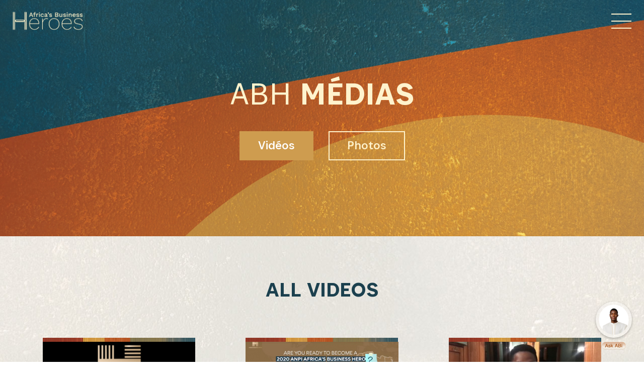

--- FILE ---
content_type: text/html; charset=UTF-8
request_url: https://africabusinessheroes.org/fr/gallery/videos
body_size: 8343
content:
<!DOCTYPE html>
<html lang="fr">
    <head>
        <meta charset="utf-8">
        <meta http-equiv="X-UA-Compatible" content="IE=edge">
        <meta name="viewport" content="width=device-width, initial-scale=1">
        <title>Africa&#039;s Business Heroes</title>
        <meta name="language" content="fr">
        <meta name="copyright" content="Copyright Notice Africa's Business Heroes 2025. All rights reserved.">
        <meta name="author" content="Africa&#039;s Business Heroes">
        
        <meta name="robots" content="index, follow">
        <meta name="title" content="Africa&#039;s Business Heroes">
        <meta name="description" content="Renforcer le potentiel de l&#039;environnement des entrepreneurs africains en identifiant, en racontant, en formant et en accordant des subventions à plus de 100 « héros » de l&#039;entreprenariat africain à travers toute l&#039;Afrique au cours des dix prochaines années.
">
        <meta name="keywords" content="Africa&#039;s Business Heroes">
        <meta property="og:title" content="Africa&#039;s Business Heroes">
        <meta property="og:description" content="Renforcer le potentiel de l&#039;environnement des entrepreneurs africains en identifiant, en racontant, en formant et en accordant des subventions à plus de 100 « héros » de l&#039;entreprenariat africain à travers toute l&#039;Afrique au cours des dix prochaines années.
">
        <meta property="og:type" content="website">
        <meta property="og:url" content="https://africabusinessheroes.org/fr/gallery/videos">
        <meta property="og:site_name" content="Africa&#039;s Business Heroes">
        <meta property="og:image" content="https://africabusinessheroes.org/image/common/fblogo_en.png?v2">
        <link rel="icon" type="image/vnd.microsoft.icon" href="https://africabusinessheroes.org/favicon.ico">
        <link rel="shortcut icon" type="image/vnd.microsoft.icon" href="https://africabusinessheroes.org/favicon.ico">
        <link href="/vendor/fontawesome-free/css/all.min.css?v716" rel="stylesheet" type="text/css">
        <link href="/vendor/bootstrap/css/bootstrap.min.css?v716" rel="stylesheet" type="text/css">
        <link href="/css/web/ui.css?v716" rel="stylesheet" type="text/css">
        <link href="/css/web/ui2022.css?v716" rel="stylesheet" type="text/css">
                <script src="https://g.alicdn.com/code/lib/axios/1.8.4/axios.js"></script>
        <link href="/vendor/fancybox/jquery.fancybox.min.css?v716" rel="stylesheet" type="text/css">
                
        
                    <script async src="https://www.googletagmanager.com/gtag/js?id=UA-162252958-1"></script>
            <script>
                window.dataLayer = window.dataLayer || [];
                function gtag(){dataLayer.push(arguments);}
                gtag('js', new Date());
                gtag('config', 'UA-162252958-1');
            </script>
        
        
            <script type="text/javascript">
            _linkedin_partner_id = "5932713";
            window._linkedin_data_partner_ids = window._linkedin_data_partner_ids || [];
            window._linkedin_data_partner_ids.push(_linkedin_partner_id);
            </script><script type="text/javascript">
            (function(l) {
            if (!l){window.lintrk = function(a,b){window.lintrk.q.push([a,b])};
            window.lintrk.q=[]}
            var s = document.getElementsByTagName("script")[0];
            var b = document.createElement("script");
            b.type = "text/javascript";b.async = true;
            b.src = "https://snap.licdn.com/li.lms-analytics/insight.min.js";
            s.parentNode.insertBefore(b, s);})(window.lintrk);
            </script>
            <noscript>
            <img height="1" width="1" style="display:none;" alt="" src="https://px.ads.linkedin.com/collect/?pid=5932713&fmt=gif" />
            </noscript>
            
            <!-- Google tag (gtag.js) -->
            <script async src="https://www.googletagmanager.com/gtag/js?id=G-J2MC3JTG4M"></script>
            <script>
                window.dataLayer = window.dataLayer || [];
                function gtag(){dataLayer.push(arguments);}
                gtag('js', new Date());

                gtag('config', 'G-J2MC3JTG4M');
                gtag('config', 'AW-10888153278');
            </script>

            <script type="text/javascript">
                _linkedin_partner_id = "4298732";
                window._linkedin_data_partner_ids = window._linkedin_data_partner_ids || [];
                window._linkedin_data_partner_ids.push(_linkedin_partner_id);
                </script><script type="text/javascript">
                (function(l) {
                if (!l){window.lintrk = function(a,b){window.lintrk.q.push([a,b])};
                window.lintrk.q=[]}
                var s = document.getElementsByTagName("script")[0];
                var b = document.createElement("script");
                b.type = "text/javascript";b.async = true;
                b.src = "https://snap.licdn.com/li.lms-analytics/insight.min.js";
                s.parentNode.insertBefore(b, s);})(window.lintrk);
            </script>
            <noscript>
                <img height="1" width="1" style="display:none;" alt="" src="https://px.ads.linkedin.com/collect/?pid=4298732&fmt=gif" />
            </noscript>
        
                    <!-- Meta Pixel Code -->
            <script>
                !function(f,b,e,v,n,t,s)
                {if(f.fbq)return;n=f.fbq=function(){n.callMethod?
                n.callMethod.apply(n,arguments):n.queue.push(arguments)};
                if(!f._fbq)f._fbq=n;n.push=n;n.loaded=!0;n.version='2.0';
                n.queue=[];t=b.createElement(e);t.async=!0;
                t.src=v;s=b.getElementsByTagName(e)[0];
                s.parentNode.insertBefore(t,s)}(window, document,'script',
                'https://connect.facebook.net/en_US/fbevents.js');
                fbq('init', '667972494430902');
                fbq('init', '1704588283771184');
                fbq('track', 'PageView');
            </script>
            <noscript>
                <img height="1" width="1" style="display:none" src="https://www.facebook.com/tr?id=667972494430902&ev=PageView&noscript=1"/>
                <img height="1" width="1" style="display:none" src="https://www.facebook.com/tr?id=1704588283771184&ev=PageView&noscript=1"/>
            </noscript>
            <!-- End Meta Pixel Code -->
            </head>

    <body class="fr " >
    <iframe src="https://cs.africabusinessheroes.org/" id="embeddedPage" class="ai-iframe" style="width:100px;height:122px;"></iframe>

        <div class='lmask'></div>
        <header>
    <div class="header-container container">
        <a href="/fr/" class="header-logo">
            <img src="/image/2022/common/header/logo.png?v716" alt="">
        </a>
        <a href="/fr/" class="header-logo-dark">
            <img src="/image/2022/common/header/logo_dark.png?v716" alt="">
        </a>
        <a href="javascript:void(0)" class="header-btn">
            <span></span><span></span><span></span>
        </a>
        <div class="header-wrapper">
            <a href="javascript:void(0)" class="header-menu-close"><div class="cross"></div></a>
            <div class="clearfix"></div>
            <div class="header-menu">
                <ul>
                    <li><a href="javascript:void(0)" class="item-sub app_web_the_prize_update_from_heroes"><span>LE</span> PRIX</a>
                        <ul>
                            <li><div>Concours</div></li>
                            <li><a href="/fr/the-prize/overview" class="">Aperçu</a></li>
                                                                                                                                                                        <li><a href="/fr/the-prize/faq" class="">FAQ</a></li>
                                                                                    
                            
                                                        
                            <li><a href="/fr/the-prize/abh-overview-2024" class="">Concours précédents</a></li>
                            
                            <li><div>Juges</div></li>

                            <li><a href="/fr/the-prize/judges?type=finale-judges" class="">Juges de la finale</a></li>
                            <li><a href="/fr/the-prize/judges?type=semi-final-judges" class="">Juges de la demi-finale</a></li>
                            <li><a href="/fr/the-prize/judges" class="">Tout Juges</a></li>

                            <li><div>Finalistes</div></li>
                            <li><a href="/fr/the-prize/finalists"  class="">Finalistes</a></li>
                            <li><a href="/fr/the-prize/latest-update-from-the-heroes" class="">Dernières mises à jour</a></li>
                        </ul>
                    </li>
                    <li><a href="javascript:void(0)" class="item-sub active"><span>LE</span> GALA</a>
                        <ul>
                            <li><div>Le Gala</div></li>
                            <li><a href="/fr/the-show/2024-abh-show" class="">Gala ABH</a></li>
                                                        <li><a href="/fr/the-show/abh-documentary" class="">Documentaire ABH</a></li>

                            <li><a href="/fr/gallery/videos" class="active">ABH Média</a></li>
                            <li><a href="/fr/the-show/newsletter" class="">ABH AI Newsletter</a></li>
                        </ul>
                    </li>
                    <li><a href="javascript:void(0)" class="item-sub "><span>LA</span> COMMUNAUTÉ</a>
                        <ul>
                            <li><div>La Communauté</div></li>
                            <li><a href="/fr/the-community/overview" class="">ABH Community Overview</a></li>
                                                                                    <li><a href="/fr/the-community/advisors" class="">Conseillers</a></li>
                                                        <li><a href="/fr/the-community/partners" class="">Partenaires</a>
                            <li><a href="/fr/the-community/abh100" class="">ABH 100</a>

                            <li><div>Evènement</div></li>
                            <li><a href="/fr/the-community/scaleup-series" class="">ABH Scaleup Series</a></li>
                                                                                    <li><a href="/fr/the-community/2024-abh-grand-finale" class="">Grande Finale ABH</a></li>
                                                        <li><a href="/fr/the-community/2024-abh-summit" class="">Sommet ABH</a></li>
                        </ul>
                    </li>
                    <li><a href="/fr/anniversary-report" class="">NOTRE IMPACT</a>
    
                    </li>
                                    </ul>
            </div>
            <div class="header-control" style="display:flex;align-items:center;">
                <div class="control-item">
                    <div class="header-user">
                        <ul>
                                                            <li><a href="/fr/login">Login</a></li>
                                                    </ul>
                    </div>
                </div>
                <div class="control-item">
                    <div class="header-lang desktop">
                        <ul class="list-inline">
                            
                            <li>
                                <a href="javascript:void(0)">
                                    <span class="current-lang">FR</span>
                                </a>
                                <ul>
                                                                                                                <li><a href="/en/gallery/videos">EN</a></li>
                                        <li><a href="/fr/gallery/videos">FR</a></li>
                                                                    </ul>
                            </li>
                        </ul>
                    </div>
                    <div class="header-lang mobile">
                                                                                                            <a href="/en/gallery/videos">EN</a>
                                                                        </div>
                </div>
            </div> 
        </div>
    </div>
    </header>

<div class="newsletter-layer"></div>


<div class="newsletter-container">
    <i class="fas fa-times newsletter-close"></i>
    <div class="row">
        <div class="col-xl-10 offset-xl-1 col-lg-10 offset-lg-1">
            <div class="title">INSCRIVEZ-VOUS À NOTRE NEWSLETTER</div>
                        <div class="desc">Recevez les dernières informations sur l'Africa Netpreneur Prize Initiative, nos héros et nos partenaires</div>
            <div class="subscribe-group">
                <div class="form-group">
                                        <input id="input-subscribe-first-name" placeholder="Prénom *" type="text" maxlength="255">
                </div>
                <div class="form-group">
                                        <input id="input-subscribe-last-name" placeholder="Nom de famille *" type="text" maxlength="255">
                </div>
                <div class="form-group">
                                    <input id="input-subscribe-email" placeholder="Adresse e-mail*" type="text" maxlength="255">
                    <input id="csrf-subscribe" type="hidden" value="v-QwQSuGkbOGa-F-m8do2oRxVwuNZWaLdVlOr79mplI">
                </div>
                <div class="text-align-center">
                    <a href="javascript:void(0);" id="btn-subscribe"><div class="common-btn">S'INSCRIRE</div></a>
                                    </div>
            </div>
        </div>
    </div>
</div>
         <div class="whole-content-wrapper">
        
    <section class="common-banner btn-in-banner">
        <div class="layer"></div>
        <div>
            <div class="banner-title">ABH <span>MÉDIAS</span></div>
            <div class="btn-container">
                <a href="/fr/gallery/videos"><div class="common-btn active">Vidéos</div></a>
                <a href="/fr/gallery/photos"><div class="common-btn">Photos</div></a>
            </div>
        </div>
        <div class="designed-by">Modèles créés par Diarrablu<br>Finaliste du Top10 2020</div>
    </section>

    <section class="news-videos common-padding">
        <div class="container">
            <div class="common-title">ALL VIDEOS</div>
                        <div class="row">
                                                            <div class="col-md-4 media-col">
                            <a href="#popup-video32" class="video-popup">
                                <div class="img" data-ratio="0.5317">
                                    <div class="bg-container">
                                        <div class="bg" style="background-image: url('/upload/video/9f8fd1598d8f5caf3fd387f2eb40e8ba.png?v716')"></div>
                                    </div>
                                </div>
                                <div class="desc">
                                    <div class="content">
                                        2019 Documentary Video
                                    </div>
                                </div>
                            </a>
                        </div>
                                                                                <div class="col-md-4 media-col">
                            <a href="#popup-video30" class="video-popup">
                                <div class="img" data-ratio="0.5317">
                                    <div class="bg-container">
                                        <div class="bg" style="background-image: url('/upload/video/d2638f68bf164f3cfe5ae71be281eab1.jpeg?v716')"></div>
                                    </div>
                                </div>
                                <div class="desc">
                                    <div class="content">
                                        Êtes-vous prêt à devenir un Africa&#039;s Business Hero de l’ANPI en 2020?
                                    </div>
                                </div>
                            </a>
                        </div>
                                                                                <div class="col-md-4 media-col">
                            <a href="#popup-video29" class="video-popup">
                                <div class="img" data-ratio="0.5317">
                                    <div class="bg-container">
                                        <div class="bg" style="background-image: url('/upload/video/54c47da9272b8645a8a380ca7454ace1.jpeg?v716')"></div>
                                    </div>
                                </div>
                                <div class="desc">
                                    <div class="content">
                                        Vidéo de présentation sur Thrive Agric
                                    </div>
                                </div>
                            </a>
                        </div>
                                                                                <div class="col-md-4 media-col">
                            <a href="#popup-video28" class="video-popup">
                                <div class="img" data-ratio="0.5317">
                                    <div class="bg-container">
                                        <div class="bg" style="background-image: url('/upload/video/a301b444638b59206bc435f2adfb1287.jpeg?v716')"></div>
                                    </div>
                                </div>
                                <div class="desc">
                                    <div class="content">
                                        À la recherche de héros: L’Africa Netpreneur Prize Initiative 2019 de Jack Ma
                                    </div>
                                </div>
                            </a>
                        </div>
                                                                                <div class="col-md-4 media-col">
                            <a href="#popup-video27" class="video-popup">
                                <div class="img" data-ratio="0.5317">
                                    <div class="bg-container">
                                        <div class="bg" style="background-image: url('/upload/video/387a7532ae9bdc0565a53cde3a586cbf.jpeg?v716')"></div>
                                    </div>
                                </div>
                                <div class="desc">
                                    <div class="content">
                                        Temps forts de la première grande finale annuelle d’Africa Netpreneur Prize Initiative
                                    </div>
                                </div>
                            </a>
                        </div>
                                                                                <div class="col-md-4 media-col">
                            <a href="#popup-video26" class="video-popup">
                                <div class="img" data-ratio="0.5317">
                                    <div class="bg-container">
                                        <div class="bg" style="background-image: url('/upload/video/3cc58af5fa47a1e71b48d9f4f83d5aee.jpeg?v716')"></div>
                                    </div>
                                </div>
                                <div class="desc">
                                    <div class="content">
                                        Jack Ma prend la parole à la conférence d’Africa Netpreneur
                                    </div>
                                </div>
                            </a>
                        </div>
                                                                                <div class="col-md-4 media-col">
                            <a href="#popup-video25" class="video-popup">
                                <div class="img" data-ratio="0.5317">
                                    <div class="bg-container">
                                        <div class="bg" style="background-image: url('/upload/video/58a1b40edf2af80e32ea431cc9542981.jpeg?v716')"></div>
                                    </div>
                                </div>
                                <div class="desc">
                                    <div class="content">
                                        Les candidats rencontrent les juges avant la finale d’Africa Netpreneur Prize Initiative
                                    </div>
                                </div>
                            </a>
                        </div>
                                                                                <div class="col-md-4 media-col">
                            <a href="#popup-video24" class="video-popup">
                                <div class="img" data-ratio="0.5317">
                                    <div class="bg-container">
                                        <div class="bg" style="background-image: url('/upload/video/fe6e02c52801928fd0817f43d0ba1967.jpeg?v716')"></div>
                                    </div>
                                </div>
                                <div class="desc">
                                    <div class="content">
                                        Document B-Roll: Grande Finale d’Africa Netpreneur Prize Initiative
                                    </div>
                                </div>
                            </a>
                        </div>
                                                                                <div class="col-md-4 media-col">
                            <a href="#popup-video23" class="video-popup">
                                <div class="img" data-ratio="0.5317">
                                    <div class="bg-container">
                                        <div class="bg" style="background-image: url('/upload/video/67409e1bcba034a3bd032f3755618fbe.jpeg?v716')"></div>
                                    </div>
                                </div>
                                <div class="desc">
                                    <div class="content">
                                        L’Africa Netpreneur Prize Initiative 2019 - Ban Ki Moon
                                    </div>
                                </div>
                            </a>
                        </div>
                                                                                <div class="col-md-4 media-col">
                            <a href="#popup-video22" class="video-popup">
                                <div class="img" data-ratio="0.5317">
                                    <div class="bg-container">
                                        <div class="bg" style="background-image: url('/upload/video/5ebd6026aaafb0ed16903f81197cd29f.jpeg?v716')"></div>
                                    </div>
                                </div>
                                <div class="desc">
                                    <div class="content">
                                        L’Africa Netpreneur Prize Initiative 2019 - Graca Machel (1 min)
                                    </div>
                                </div>
                            </a>
                        </div>
                                                                                <div class="col-md-4 media-col">
                            <a href="#popup-video21" class="video-popup">
                                <div class="img" data-ratio="0.5317">
                                    <div class="bg-container">
                                        <div class="bg" style="background-image: url('/upload/video/f3f7bce53c6b2d9a5cf715e0c11e4e41.jpeg?v716')"></div>
                                    </div>
                                </div>
                                <div class="desc">
                                    <div class="content">
                                        L’Africa Netpreneur Prize Initiative 2019 - Graca Machel (2 min)
                                    </div>
                                </div>
                            </a>
                        </div>
                                                                                <div class="col-md-4 media-col">
                            <a href="#popup-video20" class="video-popup">
                                <div class="img" data-ratio="0.5317">
                                    <div class="bg-container">
                                        <div class="bg" style="background-image: url('/upload/video/0884666fd094ce7acc274ad8e977250b.jpeg?v716')"></div>
                                    </div>
                                </div>
                                <div class="desc">
                                    <div class="content">
                                        L’Africa Netpreneur Prize Initiative 2019 - Jack Ma (1 min)
                                    </div>
                                </div>
                            </a>
                        </div>
                                                </div>
                            <div class="paging">
                                                                        <div class="page active" data-ratio='1'><a href="/fr/gallery/videos?page=1">1</a></div>
                                                                                                <div class="page" data-ratio='1'><a href="/fr/gallery/videos?page=2">2</a></div>
                                                                                                <div class="page" data-ratio='1'><a href="/fr/gallery/videos?page=3">3</a></div>
                                                            </div>
                    </div>
    </section>

    <div class="d-none">
                                    <div class="popup-video" id="popup-video32">
                    <video controls preload="none" poster="/upload/video/9f8fd1598d8f5caf3fd387f2eb40e8ba.png?v716">
                                                <source src="https://africabusinessheroes.org/videos/documentary_fr.webm" type="video/webm">
                        <source src="https://africabusinessheroes.org/videos/documentary_fr.mp4" type="video/mp4">
                    </video>
                </div>
                                                <div class="popup-video" id="popup-video30">
                    <video controls preload="none" poster="/upload/video/d2638f68bf164f3cfe5ae71be281eab1.jpeg?v716">
                                                <source src="https://africabusinessheroes.org/videos/Anpi_Motion Graphics_Final_Final.webm" type="video/webm">
                        <source src="https://africabusinessheroes.org/videos/Anpi_Motion Graphics_Final_Final.mp4" type="video/mp4">
                    </video>
                </div>
                                                <div class="popup-video" id="popup-video29">
                    <video controls preload="none" poster="/upload/video/54c47da9272b8645a8a380ca7454ace1.jpeg?v716">
                                                <source src="https://africabusinessheroes.org/videos/Application_form_video.webm" type="video/webm">
                        <source src="https://africabusinessheroes.org/videos/Application_form_video.mp4" type="video/mp4">
                    </video>
                </div>
                                                <div class="popup-video" id="popup-video28">
                    <video controls preload="none" poster="/upload/video/a301b444638b59206bc435f2adfb1287.jpeg?v716">
                                                <source src="https://africabusinessheroes.org/videos/Looking_for_Heroes_Jack_Ma_s_2019_Africa_Netpreneur_Prize_Initiative.webm" type="video/webm">
                        <source src="https://africabusinessheroes.org/videos/Looking_for_Heroes_Jack_Ma_s_2019_Africa_Netpreneur_Prize_Initiative.mp4" type="video/mp4">
                    </video>
                </div>
                                                <div class="popup-video" id="popup-video27">
                    <video controls preload="none" poster="/upload/video/387a7532ae9bdc0565a53cde3a586cbf.jpeg?v716">
                                                <source src="https://africabusinessheroes.org/videos/Highlights_from_the_First_Annual_Africa_Netpreneur_Prize_Grand_Finale_Show.webm" type="video/webm">
                        <source src="https://africabusinessheroes.org/videos/Highlights_from_the_First_Annual_Africa_Netpreneur_Prize_Grand_Finale_Show.mp4" type="video/mp4">
                    </video>
                </div>
                                                <div class="popup-video" id="popup-video26">
                    <video controls preload="none" poster="/upload/video/3cc58af5fa47a1e71b48d9f4f83d5aee.jpeg?v716">
                                                <source src="https://africabusinessheroes.org/videos/Jack_Ma_Speaks_at_Africa_Netpreneur_Conference.webm" type="video/webm">
                        <source src="https://africabusinessheroes.org/videos/Jack_Ma_Speaks_at_Africa_Netpreneur_Conference.mp4" type="video/mp4">
                    </video>
                </div>
                                                <div class="popup-video" id="popup-video25">
                    <video controls preload="none" poster="/upload/video/58a1b40edf2af80e32ea431cc9542981.jpeg?v716">
                                                <source src="https://africabusinessheroes.org/videos/Contestants_Meet_Judges_Before_Africa_Netpreneur_Prize_Finale.webm" type="video/webm">
                        <source src="https://africabusinessheroes.org/videos/Contestants_Meet_Judges_Before_Africa_Netpreneur_Prize_Finale.mp4" type="video/mp4">
                    </video>
                </div>
                                                <div class="popup-video" id="popup-video24">
                    <video controls preload="none" poster="/upload/video/fe6e02c52801928fd0817f43d0ba1967.jpeg?v716">
                                                <source src="https://africabusinessheroes.org/videos/B-Roll_Handout_Africa_Netpreneur_Prize_Initiative_Grand_Finale.webm" type="video/webm">
                        <source src="https://africabusinessheroes.org/videos/B-Roll_Handout_Africa_Netpreneur_Prize_Initiative_Grand_Finale.mp4" type="video/mp4">
                    </video>
                </div>
                                                <div class="popup-video" id="popup-video23">
                    <video controls preload="none" poster="/upload/video/67409e1bcba034a3bd032f3755618fbe.jpeg?v716">
                                                <source src="https://africabusinessheroes.org/videos/Africa_Netpreneur_Prize_Initiative_2019_Ban_Ki_Moon.webm" type="video/webm">
                        <source src="https://africabusinessheroes.org/videos/Africa_Netpreneur_Prize_Initiative_2019_Ban_Ki_Moon.mp4" type="video/mp4">
                    </video>
                </div>
                                                <div class="popup-video" id="popup-video22">
                    <video controls preload="none" poster="/upload/video/5ebd6026aaafb0ed16903f81197cd29f.jpeg?v716">
                                                <source src="https://africabusinessheroes.org/videos/Africa_Netpreneur_Prize_Initiative_2019_Graca_Machel_1min.webm" type="video/webm">
                        <source src="https://africabusinessheroes.org/videos/Africa_Netpreneur_Prize_Initiative_2019_Graca_Machel_1min.mp4" type="video/mp4">
                    </video>
                </div>
                                                <div class="popup-video" id="popup-video21">
                    <video controls preload="none" poster="/upload/video/f3f7bce53c6b2d9a5cf715e0c11e4e41.jpeg?v716">
                                                <source src="https://africabusinessheroes.org/videos/Africa_Netpreneur_Prize_Initiative_2019_Graca_Machel_2min.webm" type="video/webm">
                        <source src="https://africabusinessheroes.org/videos/Africa_Netpreneur_Prize_Initiative_2019_Graca_Machel_2min.mp4" type="video/mp4">
                    </video>
                </div>
                                                <div class="popup-video" id="popup-video20">
                    <video controls preload="none" poster="/upload/video/0884666fd094ce7acc274ad8e977250b.jpeg?v716">
                                                <source src="https://africabusinessheroes.org/videos/Africa_Netpreneur_Prize_Initiative_2019_Jack_Ma_1min.webm" type="video/webm">
                        <source src="https://africabusinessheroes.org/videos/Africa_Netpreneur_Prize_Initiative_2019_Jack_Ma_1min.mp4" type="video/mp4">
                    </video>
                </div>
                                        
    </div>

        </div>
        <div class="section-bottom-border small"></div>
<footer>
  <div class="footer-top">
    <div class="footer-container container">
      <div class="row align-items-center">

        <div class="col-xl-4">
          <div class="footer-sponsors">
            <div class="sponsors-title">SPONSORS</div>
            <div class="sponsors-list">
              <a href="https://www.jackmafoundation.org.cn/" target="_blank" class="list-item">
                <img src="/image/2022/common/footer/logo1.png?v716" alt="">
              </a>
              <a class="list-item">
                <img src="/image/2022/common/footer/logo2.png?v716" style="height:34px;" alt="">
              </a>
            </div>
          </div>
        </div>

        <div class="col-xl-8">
          <div class="footer-menu">
                        <div class="menu-item">
              <div class="header"><a href="/fr/news/media-coverage">INFORMATIONS</a></div>
                          </div>
                        <div class="menu-item">
              <div class="header"><a href="/fr/about/who-we-are">À PROPOS</a></div>
                          </div>
            <div class="menu-item">
              <div class="header"><a href="/fr/contact">CONTACTEZ-NOUS</a></div>
            </div>
            <div class="menu-item">
              <div class="header"><a href="/fr/download-report" target="_blank">RAPPORT ANNUEL</a></div>
            </div>
            <div class="menu-item">
              <div class="header"><a href="javascript:callSubscribe();">S&#039;ABONNER MAINTENANT</a></div>
            </div>                                                                 
          </div>
          <div class="footer-menu sub">
            <a href="/fr/terms-and-conditions" class="menu-item">CONDITIONS GÉNÉRALES D&#039;UTILISATION</a>
            <a href="/fr/terms-of-use" class="menu-item">CLAUSE D&#039;UTILISATION</a>
            <a href="/fr/disclaimer" class="menu-item">CLAUSE DE NON-RESPONSABILITÉ</a>
            <a href="/fr/privacy-policy" class="menu-item">POLITIQUE DE CONFIDENTIALITÉ</a>
            <a href="/fr/the-prize/faq" class="menu-item">FAQ GÉNÉRALE</a>

          </div>
        </div>

      </div>
    </div>
  </div>
  <div class="footer-bottom">
    <div class="footer-container container">
      <div class="row align-items-center">
        <div class="col-md-6 order-md-2">
          <div class="footer-social">
            <a href="https://www.facebook.com/Africabusinessheroes" target="_blank" class="social-item">
              <div class="item-icon">
                <svg xmlns="http://www.w3.org/2000/svg" width="7.686" height="15.372" viewBox="0 0 7.686 15.372">
                  <path id="facebook_1_" data-name="facebook (1)" d="M12.47,2.552h1.4V.108A18.121,18.121,0,0,0,11.829,0C9.806,0,8.42,1.273,8.42,3.612V5.764H6.187V8.5H8.42v6.875h2.737V8.5H13.3l.34-2.732H11.157V3.883C11.157,3.093,11.37,2.552,12.47,2.552Z" transform="translate(-6.187 0)" fill="#073e65"/>
                </svg>
              </div>
            </a>
            <a href="https://twitter.com/africa_heroes" target="_blank" class="social-item">
              <div class="item-icon">
                <svg xmlns="http://www.w3.org/2000/svg" width="16.591" height="13.48" viewBox="0 0 16.591 13.48">
                  <path id="Path_153" data-name="Path 153" d="M16.591,49.6a7.092,7.092,0,0,1-1.96.537,3.382,3.382,0,0,0,1.5-1.88,6.8,6.8,0,0,1-2.157.823A3.4,3.4,0,0,0,8.087,51.4a3.5,3.5,0,0,0,.079.776A9.627,9.627,0,0,1,1.155,48.62,3.4,3.4,0,0,0,2.2,53.166a3.359,3.359,0,0,1-1.537-.419v.037a3.417,3.417,0,0,0,2.725,3.342,3.4,3.4,0,0,1-.892.112,3.007,3.007,0,0,1-.644-.058A3.434,3.434,0,0,0,5.031,58.55,6.834,6.834,0,0,1,.814,60,6.371,6.371,0,0,1,0,59.954,9.575,9.575,0,0,0,5.218,61.48,9.614,9.614,0,0,0,14.9,51.8c0-.15-.005-.3-.012-.44A6.785,6.785,0,0,0,16.591,49.6Z" transform="translate(0 -48)" fill="#073e65"/>
                </svg>

              </div>
            </a>
            <a href="https://www.instagram.com/africabusinessheroes" target="_blank" class="social-item">
              <div class="item-icon">
                <svg id="instagram-logo_1_" data-name="instagram-logo (1)" xmlns="http://www.w3.org/2000/svg" width="15.372" height="15.372" viewBox="0 0 15.372 15.372">
                  <path id="Path_150" data-name="Path 150" d="M11.129,0H4.242A4.247,4.247,0,0,0,0,4.242V11.13a4.247,4.247,0,0,0,4.242,4.242h6.888a4.247,4.247,0,0,0,4.242-4.242V4.242A4.247,4.247,0,0,0,11.129,0Zm2.878,11.13a2.881,2.881,0,0,1-2.878,2.878H4.242A2.881,2.881,0,0,1,1.364,11.13V4.242A2.881,2.881,0,0,1,4.242,1.364h6.888a2.882,2.882,0,0,1,2.878,2.878V11.13Z" fill="#073e65"/>
                  <path id="Path_151" data-name="Path 151" d="M44.929,40.97a3.961,3.961,0,1,0,3.961,3.961A3.965,3.965,0,0,0,44.929,40.97Zm0,6.558a2.6,2.6,0,1,1,2.6-2.6A2.6,2.6,0,0,1,44.929,47.528Z" transform="translate(-37.243 -37.245)" fill="#073e65"/>
                  <path id="Path_152" data-name="Path 152" d="M119.921,28.251a1,1,0,1,0,.707.293A1,1,0,0,0,119.921,28.251Z" transform="translate(-108.108 -25.682)" fill="#073e65"/>
                </svg>

              </div>
            </a>
            <a href="https://www.youtube.com/channel/UCxNCl2SKl0NBlU8RBINcbvw" target="_blank" class="social-item">
              <div class="item-icon">
                <svg xmlns="http://www.w3.org/2000/svg" width="16.517" height="11.565" viewBox="0 0 16.517 11.565">
                  <path id="youtube-2" d="M16.177-4.272a2.069,2.069,0,0,0-1.456-1.456,48.347,48.347,0,0,0-6.463-.354,50.23,50.23,0,0,0-6.463.34A2.111,2.111,0,0,0,.34-4.272,21.8,21.8,0,0,0,0-.3,21.724,21.724,0,0,0,.34,3.673,2.07,2.07,0,0,0,1.8,5.129a48.434,48.434,0,0,0,6.463.354,50.23,50.23,0,0,0,6.463-.34,2.069,2.069,0,0,0,1.456-1.456,21.811,21.811,0,0,0,.34-3.973A20.7,20.7,0,0,0,16.177-4.272ZM6.612,2.176V-2.776L10.912-.3Zm0,0" transform="translate(0 6.082)" fill="#073e65"/>
                </svg>
              </div>
            </a>
            <a href="https://www.linkedin.com/company/africasbusinessheroes/" target="_blank" class="social-item">
              <div class="item-icon">
                <i class="fab fa-linkedin-in"></i>
              </div>
            </a>
          </div>
        </div>
        <div class="col-md-6 order-md-1">
          <div class="footer-copyright">
            Copyright © Africa&#039;s Business Heroes
          </div>
        </div>
      </div>

    </div>
  </div>
</footer>

<div class="to-top">
  <div class="triangle"></div>
</div>

                <script>window.jQuery || document.write('<script src="/vendor/jquery/jquery.min.js?v716"><\/script>')</script>

                <script src="/vendor/bootstrap/js/bootstrap.bundle.min.js?v716"></script>
                <script>window.jQuery || document.write('<script src="/vendor/jquery-easing/jquery.easing.min.js?v716"><\/script>')</script>
        <script src="/js/web/function.js?v716"></script>
                <script>
            var subscribeErrorEmail = "Veuillez fournir une adresse email valide.",
                subscribeErrorFillAll = "Veuillez remplir tous les champs obligatoires.",
                locale = "fr",
                apiSubscribe = "/api/v1/subscribe",
                apiSubscribeDissmiss = "/api/v1/subscribe-dismiss";
        </script>
        
            <script>
    
        $(function(){

            $(".video-popup").fancybox({
                padding: 0,
                wrapCSS: "fancybox-note",
                autoDimensions: false,
                margin: 60,
                helpers : {
                    overlay : {
                        css : {
                        'background' : 'rgba(0, 0, 0, 0.68)'
                        }
                    }
                },
                beforeShow: function(current, previous) {
                    if (this != null) {
                        var vid = this.href;
                        var videoElement = $(vid).find('video')[0];
                        videoElement.play();
                        videoElement.currentTime = 0;
                    }
                },
                afterClose: function(current, previous) {
                    if (this != null) {
                        var vid = this.href;
                        var videoElement = $(vid).find('video')[0];
                        videoElement.pause();
                        videoElement.currentTime = 0;
                    }
                }
            });
        })

    </script>

        <script src="/js/core/Validator.js?v716"></script>
        <script src="/js/web/BaseController.js?v716"></script>
        <script src="/vendor/fancybox/jquery.fancybox.pack.js?v716"></script>
                <script src="/js/web/UIController.js?v716"></script>
        <script id="js-run" src="/js/web/run.js?v716" data-task="BaseController" data-locale="fr"></script>
            </body>
</html>

--- FILE ---
content_type: text/html
request_url: https://cs.africabusinessheroes.org/
body_size: 6472
content:
<!DOCTYPE html>
<html lang="en">

<head>
    <meta charset="UTF-8">
    <meta name="viewport" content="width=device-width, initial-scale=1.0">
    <title>Abi AI host</title>
    <script src="./js/jquery.js"></script>
    <link rel="stylesheet" href="./main.css">

    <script src="https://g.alicdn.com/code/lib/axios/1.8.4/axios.js"></script>

</head>

<body>

    <div class="container">

        <!-- 默认头像 -->
        <div class="head_box" >
            <div class="head_box_top">
                <div class="head_img_box">
                    <img class="head_box_img" src="./img/head_box_img.png" alt="">
                </div>
            </div>
            <div class="head_box_askBox">
                <!-- <img src="./img/askabi.png" alt=""> -->
                <img src="https://img.alicdn.com/imgextra/i2/O1CN01ThPC3Y28WZoQQxyXw_!!6000000007940-2-tps-172-56.png" alt="">
            </div>
        </div>

        <!-- 欢迎语 -->
        <div class="welcome_box hide">
            <img class="welcome_box_img" src="./img/welcome_box_img.png" alt="">
            <div class="welcome_close">
                <img class="welcome_close_img" src="./img/welcome_close_img.png" alt="">
            </div>

            <div class="welcome_box_chat">
                <img class="welcome_box_chat_back" src="./img/welcome_box_chat_back.png" alt="">
                <p class="welcome_box_chat_text"></p>
            </div>
        </div>

        <!-- 聊天界面 -->
        <div class="chat_box hide">
            <div class="chat_box_close">
                <img class="chat_box_close_img" src="./img/chat_box_close_img.png" alt="">
            </div>
            <i class="chat_box_topLine"></i>
            <!-- 聊天内容 -->
            <div class="chat_box_content">
                <div class="quesBox">
                    <div class="imgTips">
                        <div class="abiImg">
                            <img src="./img/abi.png" alt="">
                        </div>
                        <p class="abiTips">Hi! I am ABi, your Al Customer Support Assistant. How can I assist you today?
                        </p>
                    </div>
                    <div class="quesListBox">
                        <p class="quesTitle">Frequently Asked Questions:</p>
                        <div class="splitLine"></div>
                        <div class="allquesList">
                            <div class="eachquesBox">
                                <div class="quesImg">
                                    <img src="./img/queMark.png" alt="">
                                </div>
                                <p class="quesText">Is it free to apply for ABH?</p>
                                <div class="rightArrowImg">
                                    <img src="./img/expand.png" alt="">
                                </div>
                            </div>
                            <div class="eachquesBox">
                                <div class="quesImg">
                                    <img src="./img/queMark.png" alt="">
                                </div>
                                <p class="quesText">What are the applicaition critiria?</p>
                                <div class="rightArrowImg">
                                    <img src="./img/expand.png" alt="">
                                </div>
                            </div>
                            <div class="eachquesBox">
                                <div class="quesImg">
                                    <img src="./img/queMark.png" alt="">
                                </div>
                                <p class="quesText">What types of businesses are eligible for the ABH Prize?</p>
                                <div class="rightArrowImg">
                                    <img src="./img/expand.png" alt="">
                                </div>
                            </div>
                            <div class="eachquesBox">
                                <div class="quesImg">
                                    <img src="./img/queMark.png" alt="">
                                </div>
                                <p class="quesText">What are the criteria that ABH judges use to assess the application?</p>
                                <div class="rightArrowImg">
                                    <img src="./img/expand.png" alt="">
                                </div>
                            </div>
                            <div class="eachquesBox">
                                <div class="quesImg">
                                    <img src="./img/queMark.png" alt="">
                                </div>
                                <p class="quesText">How is the USD 1.5M grant shared among the ABH top 10?</p>
                                <div class="rightArrowImg">
                                    <img src="./img/expand.png" alt="">
                                </div>
                            </div>
                        </div>
                    </div>
                </div>

                <!-- 聊天记录 -->
                <!-- <div class="message incoming">
                    <img class="message_icon" src="./img/head_me.png" alt="">
                    <p class="message_text">阿里云热门云产品有哪些？</p>
                </div>
                <div class="message outcoming">
                    <img class="message_icon" src="./img/head_abi.png" alt="">
                    <p class="message_text">存储空间随着需求自动扩展，无需提前规划容量</p>
                </div> -->


            </div>
            <!-- 输入框 -->
            <div class="chat_box_input_box">
                <div class="chat_box_input_box_inputs">
                    <div class="chat_box_input_box_icon">
                        <img class="chat_box_input_box_icon_img" src="./img/chat_box_input_box_icon_img.png" alt="">
                    </div>
                    <textarea class="chat_box_input_box_input" placeholder="please enter your question"></textarea>
                </div>
                <div class="chat_box_input_box_send">
                    <img class="chat_box_input_box_send_img" src="./img/chat_box_input_box_send_img.png" alt="">
                </div>
            </div>
        </div>
    </div>

    <script src="./app.js"></script>
</body>

</html>

--- FILE ---
content_type: text/css
request_url: https://africabusinessheroes.org/css/web/ui.css?v716
body_size: 225405
content:
@charset "UTF-8";
/*Color Value*/
/*Font Value*/
/**
 * $font-face LESS Mixin
 * use: .font-face(
 *   $font-family, // name
 *   $file-path,   // absolute/relative URL to font files
 *   $font-weight, // light/normal/bold/inherit | 300/400/700
 *   $font-style   // italic/normal/inherit
 * )
 */
/**
 * font LESS Mixin
 * use: .font(
 *   $font-family, // name
 *   $file-size,   // any unit/inherit
 *   $font-weight, // light/normal/bold/inherit | 300/400/700
 *   $font-style   // italic/normal/inherit
 * )
 */
/*Button Style Start*/
/*Button Style End*/
/*Input Style Start*/
/*Input Style End*/
/*Clearfix function Start*/
/*Clearfix function End*/
/*Common LESS Start*/
/*
.list-margin-fit{ 
  &:first-child{margin-left:0;}
  &:last-child{margin-right:0;}
}

.list-padding-fit{ 
  &:first-child{padding-left:0;}
  &:last-child{padding-right:0;}
}
*/
/*Common LESS End*/
/*Common CSS3 LESS Mixins Start*/
/*Common CSS3 LESS Mixins End*/
/*
@include keyframes(anim-rotate){
	0% {
		@include rotate(0deg);
	}
	100% {
		@include rotate(360deg);
	}
}
*/
/*
@function drop-shadow-converter($color: #000, $opacity: 100, $angle: 0, $distance: 0, $spread: 0, $size: 0, $is-box-shadow: false) {
	$__ang: (180-$angle) * 3.14 / 180;
  $__offset-y: round(sin($__ang) * $distance);
  $__offset-x: round(cos($__ang) * $distance);
  $__spread-rad: $size * $spread/100;
  $__blur-rad: $size - $__spread-rad;
  @if ($is-box-shadow) {
    @return $__offset-x $__offset-y $__blur-rad $__spread-rad rgba(red($color), green($color), blue($color), $opacity/100);
  } @else {
    @return $__offset-x $__offset-y $__blur-rad rgba(red($color), green($color), blue($color), $opacity/100);
  }
}
*/
/*Color Value*/
/*Font Value*/
/**
 * $font-face LESS Mixin
 * use: .font-face(
 *   $font-family, // name
 *   $file-path,   // absolute/relative URL to font files
 *   $font-weight, // light/normal/bold/inherit | 300/400/700
 *   $font-style   // italic/normal/inherit
 * )
 */
/**
 * font LESS Mixin
 * use: .font(
 *   $font-family, // name
 *   $file-size,   // any unit/inherit
 *   $font-weight, // light/normal/bold/inherit | 300/400/700
 *   $font-style   // italic/normal/inherit
 * )
 */
/*Button Style Start*/
/*Button Style End*/
/*Input Style Start*/
/*Input Style End*/
/*Clearfix function Start*/
/*Clearfix function End*/
/*Common LESS Start*/
/*
.list-margin-fit{ 
  &:first-child{margin-left:0;}
  &:last-child{margin-right:0;}
}

.list-padding-fit{ 
  &:first-child{padding-left:0;}
  &:last-child{padding-right:0;}
}
*/
/*Common LESS End*/
/*Common CSS3 LESS Mixins Start*/
/*Common CSS3 LESS Mixins End*/
/*
@include keyframes(anim-rotate){
	0% {
		@include rotate(0deg);
	}
	100% {
		@include rotate(360deg);
	}
}
*/
/*
@function drop-shadow-converter($color: #000, $opacity: 100, $angle: 0, $distance: 0, $spread: 0, $size: 0, $is-box-shadow: false) {
	$__ang: (180-$angle) * 3.14 / 180;
  $__offset-y: round(sin($__ang) * $distance);
  $__offset-x: round(cos($__ang) * $distance);
  $__spread-rad: $size * $spread/100;
  $__blur-rad: $size - $__spread-rad;
  @if ($is-box-shadow) {
    @return $__offset-x $__offset-y $__blur-rad $__spread-rad rgba(red($color), green($color), blue($color), $opacity/100);
  } @else {
    @return $__offset-x $__offset-y $__blur-rad rgba(red($color), green($color), blue($color), $opacity/100);
  }
}
*/
/*
$chinese-font: 'Noto Sans TC','Noto Sans SC','Microsoft JhengHei';
@mixin font-name($en-name, $tc-name: $chinese-font){
	font-family: $en-name, $tc-name,sans-serif;
}
*/
/*
$defaultPixelSize: 16px;

@function cal-rfs-px-to-em($basefs,$defaultfs:$defaultPixelSize,$unit: 1em ){
	@return $basefs/$defaultfs*$unit;
}

@mixin fs($fs){
	@if $fs == 12px {
		@include rfs(cal-rfs-px-to-em(12px), cal-rfs-px-to-em(11px), cal-rfs-px-to-em(10px) );
	}
	@else if $fs == 14px {
		@include rfs(cal-rfs-px-to-em(14px), cal-rfs-px-to-em(12px), cal-rfs-px-to-em(10px) );
	}
	@else if $fs == 15px {
		@include rfs(cal-rfs-px-to-em(15px), cal-rfs-px-to-em(13px), cal-rfs-px-to-em(11px) );
	}
	@else if $fs == 16px {
		@include rfs(cal-rfs-px-to-em(16px), cal-rfs-px-to-em(14px), cal-rfs-px-to-em(12px) );
	}
	@else if $fs == 17px {
		@include rfs(cal-rfs-px-to-em(17px), cal-rfs-px-to-em(15px), cal-rfs-px-to-em(13px) );
	}
	@else if $fs == 18px{
		@include rfs(cal-rfs-px-to-em(18px), cal-rfs-px-to-em(16px), cal-rfs-px-to-em(14px) );
	}
	@else if $fs == 19px{
		@include rfs(cal-rfs-px-to-em(19px), cal-rfs-px-to-em(17px), cal-rfs-px-to-em(15px) );
	}
	@else if $fs == 20px{
		@include rfs(cal-rfs-px-to-em(20px), cal-rfs-px-to-em(18px), cal-rfs-px-to-em(16px) );
	}
	@else if $fs == 21px{
		@include rfs(cal-rfs-px-to-em(21px), cal-rfs-px-to-em(19px), cal-rfs-px-to-em(17px) );
	}
	@else if $fs == 22px{
		@include rfs(cal-rfs-px-to-em(22px), cal-rfs-px-to-em(19px), cal-rfs-px-to-em(17px) );
	}
	@else if $fs == 23px{
		@include rfs(cal-rfs-px-to-em(23px), cal-rfs-px-to-em(19px), cal-rfs-px-to-em(17px) );
	}
	@else if $fs == 24px{
		@include rfs(cal-rfs-px-to-em(24px), cal-rfs-px-to-em(20px), cal-rfs-px-to-em(18px) );
	}
	@else if $fs == 25px{
		@include rfs(cal-rfs-px-to-em(25px), cal-rfs-px-to-em(21px), cal-rfs-px-to-em(19px) );
	}
	@else if $fs == 26px{
		@include rfs(cal-rfs-px-to-em(26px), cal-rfs-px-to-em(22px), cal-rfs-px-to-em(20px) );
	}
	@else if $fs == 27px{
		@include rfs(cal-rfs-px-to-em(27px), cal-rfs-px-to-em(23px), cal-rfs-px-to-em(21px) );
	}
	@else if $fs == 28px{
		@include rfs(cal-rfs-px-to-em(28px), cal-rfs-px-to-em(23px), cal-rfs-px-to-em(21px) );
	}
	@else if $fs == 30px{
		@include rfs(cal-rfs-px-to-em(30px), cal-rfs-px-to-em(24px), cal-rfs-px-to-em(22px) );
	}
	@else if $fs == 32px{
		@include rfs(cal-rfs-px-to-em(32px), cal-rfs-px-to-em(26px), cal-rfs-px-to-em(24px) );
	}
	@else if $fs == 36px{
		@include rfs(cal-rfs-px-to-em(36px), cal-rfs-px-to-em(32px), cal-rfs-px-to-em(30px) );
	}
	@else if $fs == 40px{
		@include rfs(cal-rfs-px-to-em(40px), cal-rfs-px-to-em(36px), cal-rfs-px-to-em(32px) );
	}
	@else if $fs == 48px{
		@include rfs(cal-rfs-px-to-em(48px), cal-rfs-px-to-em(40px), cal-rfs-px-to-em(26px) );
	}
	@else if $fs == 60px{
		@include rfs(cal-rfs-px-to-em(60px), cal-rfs-px-to-em(42px), cal-rfs-px-to-em(32px) );
	}
}

*/
/*
$xs-col-padding: 5px;
$sm-col-padding:10px;
$md-col-padding:15px;
$lg-col-padding:20px;

.row-xs-col{ margin:0 -$xs-col-padding; >div{padding:0 $xs-col-padding}}
.row-sm-col{ margin:0 -$sm-col-padding; >div{padding:0 $sm-col-padding}}
.row-md-col{ margin:0 -$md-col-padding; >div{padding:0 $md-col-padding}}
.row-lg-col{ margin:0 -$lg-col-padding; >div{padding:0 $lg-col-padding}}
*/
@-webkit-keyframes anim-rotate {
  0% {
    -webkit-transform: rotate(0deg);
    -moz-transform: rotate(0deg);
    -ms-transform: rotate(0deg);
    -o-transform: rotate(0deg);
  }
  100% {
    -webkit-transform: rotate(360deg);
    -moz-transform: rotate(360deg);
    -ms-transform: rotate(360deg);
    -o-transform: rotate(360deg);
  }
}
@keyframes anim-rotate {
  0% {
    -webkit-transform: rotate(0deg);
    -moz-transform: rotate(0deg);
    -ms-transform: rotate(0deg);
    -o-transform: rotate(0deg);
  }
  100% {
    -webkit-transform: rotate(360deg);
    -moz-transform: rotate(360deg);
    -ms-transform: rotate(360deg);
    -o-transform: rotate(360deg);
  }
}
/*
@include keyframes(anim-floating){
	0% {
		@include translateY(-20px);
	}
	50%{
		@include translateY(20px);
	}
	100% {
		@include translateY(-20px);
	}
}
*/
/*
html, body {
  width: 100%;
  height: 100%;
  margin: 0;
  padding: 0;
}

body {
  font-family: 'Fira Sans', 'Microsoft JhengHei' , sans-serif;
}


body a{transition: all .6s}
body a:hover,
body a:focus,
body a:active{text-decoration: none;}
*/
.container-vm {
  width: 100%;
  height: 100%;
  display: table;
  table-layout: fixed;
  position: relative;
}

.container-vm-box {
  display: table-cell;
  vertical-align: middle;
}

.container-vb {
  width: 100%;
  height: 100%;
  display: table;
  table-layout: fixed;
  position: relative;
}

.container-vb-box {
  display: table-cell;
  vertical-align: bottom;
}

.img-responsive-center {
  margin-left: auto;
  margin-right: auto;
}

.form-group-inline .checkbox,
.form-group-inline .radio {
  display: inline-block;
  margin-right: 15px;
}

/*
.col-list{
	@include col-list();
	.col-list-item{
		$col-array: 6,5,4,3,2,1;
		$padding-array: 0 15px 15px, 0 15px 15px, 0 15px 15px, 0 15px 15px, 0 15px 15px, 0 15px 15px;
		@include col-list-item( $col-array, $padding-array );
		.list-item{

		}
	}
}
*/
/*
@media (max-width: 767px){}
@media (min-width: 768px){
	.text-sm-left{text-align: left;}
	.text-sm-center{text-align: center;}
	.text-sm-right{text-align: right;}
}
@media (max-width: 991px){}
@media (min-width: 992px){
	.text-md-left{text-align: left;}
	.text-md-center{text-align: center;}
	.text-md-right{text-align: right;}
}
@media (max-width: 1199px){}
@media (min-width: 1200px){
	.text-lg-left{text-align: left;}
	.text-lg-center{text-align: center;}
	.text-lg-right{text-align: right;}
}

@media (max-width: 767px){}
@media (min-width: 768px){
	.float-sm-left{float:left;}
	.float-sm-right{float:right;}
	.float-sm-none{float:none;}

}
@media (max-width: 991px){}
@media (min-width: 992px){
	.float-md-left{float:left;}
	.float-md-right{float:right;}
	.float-md-none{float:none;}

}
@media (max-width: 1199px){}
@media (min-width: 1200px){
	.float-lg-left{float:left;}
	.float-lg-right{float:right;}
	.float-lg-none{float:none;}

}
*/
/*
@media (max-width: 767px){
	.row-clear .col-xs-2:nth-child(6n+1),
	.row-clear .col-xs-3:nth-child(4n+1),
	.row-clear .col-xs-4:nth-child(3n+1),
	.row-clear .col-xs-6:nth-child(2n+1),
	.row-clear .col-sm-2:nth-child(6n+1),
	.row-clear .col-sm-3:nth-child(4n+1),
	.row-clear .col-sm-4:nth-child(3n+1),
	.row-clear .col-sm-6:nth-child(2n+1),
	.row-clear .col-md-2:nth-child(6n+1),
	.row-clear .col-md-3:nth-child(4n+1),
	.row-clear .col-md-4:nth-child(3n+1),
	.row-clear .col-md-6:nth-child(2n+1),
	.row-clear .col-lg-2:nth-child(6n+1),
	.row-clear .col-lg-3:nth-child(4n+1),
	.row-clear .col-lg-4:nth-child(3n+1),
	.row-clear .col-lg-6:nth-child(2n+1){clear:none;}

	.row-clear .col-xs-2:nth-child(6n+1),
	.row-clear .col-xs-3:nth-child(4n+1),
	.row-clear .col-xs-4:nth-child(3n+1),
	.row-clear .col-xs-6:nth-child(2n+1){clear:both;}
}
@media (min-width: 768px){
	.row-clear .col-xs-2:nth-child(6n+1),
	.row-clear .col-xs-3:nth-child(4n+1),
	.row-clear .col-xs-4:nth-child(3n+1),
	.row-clear .col-xs-6:nth-child(2n+1),
	.row-clear .col-sm-2:nth-child(6n+1),
	.row-clear .col-sm-3:nth-child(4n+1),
	.row-clear .col-sm-4:nth-child(3n+1),
	.row-clear .col-sm-6:nth-child(2n+1),
	.row-clear .col-md-2:nth-child(6n+1),
	.row-clear .col-md-3:nth-child(4n+1),
	.row-clear .col-md-4:nth-child(3n+1),
	.row-clear .col-md-6:nth-child(2n+1),
	.row-clear .col-lg-2:nth-child(6n+1),
	.row-clear .col-lg-3:nth-child(4n+1),
	.row-clear .col-lg-4:nth-child(3n+1),
	.row-clear .col-lg-6:nth-child(2n+1){clear:none;}

	.row-clear .col-sm-2:nth-child(6n+1),
	.row-clear .col-sm-3:nth-child(4n+1),
	.row-clear .col-sm-4:nth-child(3n+1),
	.row-clear .col-sm-6:nth-child(2n+1){clear:both;}
}
@media (min-width: 992px){
	.row-clear .col-xs-2:nth-child(6n+1),
	.row-clear .col-xs-3:nth-child(4n+1),
	.row-clear .col-xs-4:nth-child(3n+1),
	.row-clear .col-xs-6:nth-child(2n+1),
	.row-clear .col-sm-2:nth-child(6n+1),
	.row-clear .col-sm-3:nth-child(4n+1),
	.row-clear .col-sm-4:nth-child(3n+1),
	.row-clear .col-sm-6:nth-child(2n+1),
	.row-clear .col-md-2:nth-child(6n+1),
	.row-clear .col-md-3:nth-child(4n+1),
	.row-clear .col-md-4:nth-child(3n+1),
	.row-clear .col-md-6:nth-child(2n+1),
	.row-clear .col-lg-2:nth-child(6n+1),
	.row-clear .col-lg-3:nth-child(4n+1),
	.row-clear .col-lg-4:nth-child(3n+1),
	.row-clear .col-lg-6:nth-child(2n+1){clear:none;}

	.row-clear .col-md-2:nth-child(6n+1),
	.row-clear .col-md-3:nth-child(4n+1),
	.row-clear .col-md-4:nth-child(3n+1),
	.row-clear .col-md-6:nth-child(2n+1){clear:both;}
}
@media (min-width: 1200px){
	.row-clear .col-xs-2:nth-child(6n+1),
	.row-clear .col-xs-3:nth-child(4n+1),
	.row-clear .col-xs-4:nth-child(3n+1),
	.row-clear .col-xs-6:nth-child(2n+1),
	.row-clear .col-sm-2:nth-child(6n+1),
	.row-clear .col-sm-3:nth-child(4n+1),
	.row-clear .col-sm-4:nth-child(3n+1),
	.row-clear .col-sm-6:nth-child(2n+1),
	.row-clear .col-md-2:nth-child(6n+1),
	.row-clear .col-md-3:nth-child(4n+1),
	.row-clear .col-md-4:nth-child(3n+1),
	.row-clear .col-md-6:nth-child(2n+1),
	.row-clear .col-lg-2:nth-child(6n+1),
	.row-clear .col-lg-3:nth-child(4n+1),
	.row-clear .col-lg-4:nth-child(3n+1),
	.row-clear .col-lg-6:nth-child(2n+1){clear:none;}

	.row-clear .col-lg-2:nth-child(6n+1),
	.row-clear .col-lg-3:nth-child(4n+1),
	.row-clear .col-lg-4:nth-child(3n+1),
	.row-clear .col-lg-6:nth-child(2n+1){clear:both;}
}

@media (max-width: 767px){}
@media (min-width: 768px) and (max-width: 991px) { }
@media (min-width: 992px) and (max-width: 1199px) { }
@media (min-width: 1200px){}
*/
/*For loop example start*/
/*
@mixin mixin-loop($i) when ($i > 0){
	div:nth-child(${i}):after {
		content: "${i}";
	}
	@include mixin-loop($i - 1);
}
*/
/*For loop example end*/
/*Only use font-weight 300, 400, 500, 600, 700*/
@font-face {
  font-family: "NewsCycle-Regular";
  src: url("../../fonts/NewsCycle-Regular.eot");
  src: url("../../fonts/NewsCycle-Regular.eot?#iefix") format("embedded-opentype"), url("../../fonts/NewsCycle-Regular.woff") format("woff"), url("../../fonts/NewsCycle-Regular.woff2") format("woff"), url("../../fonts/NewsCycle-Regular.ttf") format("truetype"), url("../../fonts/NewsCycle-Regular.svg#../../fonts/NewsCycle-Regular") format("svg"), url("../../fonts/NewsCycle-Regular.otf") format("opentype");
  font-weight: 400;
  font-style: normal;
  font-display: swap;
}
@font-face {
  font-family: "AlibabaSans";
  src: url("../../fonts/AlibabaSans-Light.eot");
  src: url("../../fonts/AlibabaSans-Light.eot?#iefix") format("embedded-opentype"), url("../../fonts/AlibabaSans-Light.woff") format("woff"), url("../../fonts/AlibabaSans-Light.woff2") format("woff"), url("../../fonts/AlibabaSans-Light.ttf") format("truetype"), url("../../fonts/AlibabaSans-Light.svg#../../fonts/AlibabaSans-Light") format("svg"), url("../../fonts/AlibabaSans-Light.otf") format("opentype");
  font-weight: 300;
  font-style: normal;
  font-display: swap;
}
@font-face {
  font-family: "AlibabaSans";
  src: url("../../fonts/AlibabaSans-Regular.eot");
  src: url("../../fonts/AlibabaSans-Regular.eot?#iefix") format("embedded-opentype"), url("../../fonts/AlibabaSans-Regular.woff") format("woff"), url("../../fonts/AlibabaSans-Regular.woff2") format("woff"), url("../../fonts/AlibabaSans-Regular.ttf") format("truetype"), url("../../fonts/AlibabaSans-Regular.svg#../../fonts/AlibabaSans-Regular") format("svg"), url("../../fonts/AlibabaSans-Regular.otf") format("opentype");
  font-weight: 400;
  font-style: normal;
  font-display: swap;
}
@font-face {
  font-family: "AlibabaSans";
  src: url("../../fonts/AlibabaSans-Medium.eot");
  src: url("../../fonts/AlibabaSans-Medium.eot?#iefix") format("embedded-opentype"), url("../../fonts/AlibabaSans-Medium.woff") format("woff"), url("../../fonts/AlibabaSans-Medium.woff2") format("woff"), url("../../fonts/AlibabaSans-Medium.ttf") format("truetype"), url("../../fonts/AlibabaSans-Medium.svg#../../fonts/AlibabaSans-Medium") format("svg"), url("../../fonts/AlibabaSans-Medium.otf") format("opentype");
  font-weight: 500;
  font-style: normal;
  font-display: swap;
}
@font-face {
  font-family: "AlibabaSans";
  src: url("../../fonts/AlibabaSans-Bold.eot");
  src: url("../../fonts/AlibabaSans-Bold.eot?#iefix") format("embedded-opentype"), url("../../fonts/AlibabaSans-Bold.woff") format("woff"), url("../../fonts/AlibabaSans-Bold.woff2") format("woff"), url("../../fonts/AlibabaSans-Bold.ttf") format("truetype"), url("../../fonts/AlibabaSans-Bold.svg#../../fonts/AlibabaSans-Bold") format("svg"), url("../../fonts/AlibabaSans-Bold.otf") format("opentype");
  font-weight: 700;
  font-style: normal;
  font-display: swap;
}
@font-face {
  font-family: "AlibabaSans";
  src: url("../../fonts/AlibabaSans-Heavy.eot");
  src: url("../../fonts/AlibabaSans-Heavy.eot?#iefix") format("embedded-opentype"), url("../../fonts/AlibabaSans-Heavy.woff") format("woff"), url("../../fonts/AlibabaSans-Heavy.woff2") format("woff"), url("../../fonts/AlibabaSans-Heavy.ttf") format("truetype"), url("../../fonts/AlibabaSans-Heavy.svg#../../fonts/AlibabaSans-Heavy") format("svg"), url("../../fonts/AlibabaSans-Heavy.otf") format("opentype");
  font-weight: 900;
  font-style: normal;
  font-display: swap;
}
@font-face {
  font-family: "AlibabaSans";
  src: url("../../fonts/AlibabaSans-Italic.eot");
  src: url("../../fonts/AlibabaSans-Italic.eot?#iefix") format("embedded-opentype"), url("../../fonts/AlibabaSans-Italic.woff") format("woff"), url("../../fonts/AlibabaSans-Italic.woff2") format("woff"), url("../../fonts/AlibabaSans-Italic.ttf") format("truetype"), url("../../fonts/AlibabaSans-Italic.svg#../../fonts/AlibabaSans-Italic") format("svg"), url("../../fonts/AlibabaSans-Italic.otf") format("opentype");
  font-weight: 400;
  font-style: italic;
  font-display: swap;
}
body {
  font-family: "AlibabaSans", "Microsoft JhengHei", sans-serif;
}
body a {
  -webkit-transition: 0.3s all;
  -moz-transition: 0.3s all;
  -ms-transition: 0.3s all;
  -o-transition: 0.3s all;
}
body a:active {
  text-decoration: none;
}
body a:hover, body a:focus, body a:active {
  text-decoration: none;
  outline: none;
}
body input:focus {
  outline: none;
}

.ck-box {
  /*

  p{}

  p,
  li,
  label,
  table{}

  p{}

  h1{}
  h2{}
  h3{}
  h4{}
  h5{}
  h6{}

  ul{
  	li{}
  }
  */
}
.ck-box p,
.ck-box li,
.ck-box label,
.ck-box table,
.ck-box h1,
.ck-box h2,
.ck-box h3,
.ck-box h4,
.ck-box h5,
.ck-box h6 {
  line-height: 1.8;
}
@media (max-width: 575px) {
  .ck-box blockquote {
    font-size: 13px;
  }
}
@media (min-width: 576px) and (max-width: 767px) {
  .ck-box blockquote {
    font-size: 14px;
  }
}
@media (min-width: 768px) and (max-width: 991px) {
  .ck-box blockquote {
    font-size: 15px;
  }
}
@media (min-width: 992px) and (max-width: 1199px) {
  .ck-box blockquote {
    font-size: 17px;
  }
}
@media (min-width: 1200px) and (max-width: 1549px) {
  .ck-box blockquote {
    font-size: 18px;
  }
}
@media (min-width: 1550px) {
  .ck-box blockquote {
    font-size: 18px;
  }
}
.ck-box img {
  max-width: 100%;
  height: auto !important;
}

@media (max-width: 575px) {
  .section-main p,
.section-main li,
.section-main label,
.section-main table {
    font-size: 10px;
  }
}
@media (min-width: 576px) and (max-width: 767px) {
  .section-main p,
.section-main li,
.section-main label,
.section-main table {
    font-size: 11px;
  }
}
@media (min-width: 768px) and (max-width: 991px) {
  .section-main p,
.section-main li,
.section-main label,
.section-main table {
    font-size: 12px;
  }
}
@media (min-width: 992px) and (max-width: 1199px) {
  .section-main p,
.section-main li,
.section-main label,
.section-main table {
    font-size: 13px;
  }
}
@media (min-width: 1200px) and (max-width: 1549px) {
  .section-main p,
.section-main li,
.section-main label,
.section-main table {
    font-size: 14px;
  }
}
@media (min-width: 1550px) {
  .section-main p,
.section-main li,
.section-main label,
.section-main table {
    font-size: 14px;
  }
}
.section-main h1 {
  margin-bottom: 25px;
}
@media (max-width: 575px) {
  .section-main h1 {
    font-size: 36px;
  }
}
@media (min-width: 576px) and (max-width: 767px) {
  .section-main h1 {
    font-size: 39px;
  }
}
@media (min-width: 768px) and (max-width: 991px) {
  .section-main h1 {
    font-size: 42px;
  }
}
@media (min-width: 992px) and (max-width: 1199px) {
  .section-main h1 {
    font-size: 46px;
  }
}
@media (min-width: 1200px) and (max-width: 1549px) {
  .section-main h1 {
    font-size: 50px;
  }
}
@media (min-width: 1550px) {
  .section-main h1 {
    font-size: 50px;
  }
}
@media (max-width: 575px) {
  .section-main h2 {
    font-size: 30px;
  }
}
@media (min-width: 576px) and (max-width: 767px) {
  .section-main h2 {
    font-size: 33px;
  }
}
@media (min-width: 768px) and (max-width: 991px) {
  .section-main h2 {
    font-size: 36px;
  }
}
@media (min-width: 992px) and (max-width: 1199px) {
  .section-main h2 {
    font-size: 39px;
  }
}
@media (min-width: 1200px) and (max-width: 1549px) {
  .section-main h2 {
    font-size: 42px;
  }
}
@media (min-width: 1550px) {
  .section-main h2 {
    font-size: 42px;
  }
}
@media (max-width: 575px) {
  .section-main h3 {
    font-size: 23px;
  }
}
@media (min-width: 576px) and (max-width: 767px) {
  .section-main h3 {
    font-size: 25px;
  }
}
@media (min-width: 768px) and (max-width: 991px) {
  .section-main h3 {
    font-size: 27px;
  }
}
@media (min-width: 992px) and (max-width: 1199px) {
  .section-main h3 {
    font-size: 29px;
  }
}
@media (min-width: 1200px) and (max-width: 1549px) {
  .section-main h3 {
    font-size: 32px;
  }
}
@media (min-width: 1550px) {
  .section-main h3 {
    font-size: 32px;
  }
}
@media (max-width: 575px) {
  .section-main h4 {
    font-size: 17px;
  }
}
@media (min-width: 576px) and (max-width: 767px) {
  .section-main h4 {
    font-size: 19px;
  }
}
@media (min-width: 768px) and (max-width: 991px) {
  .section-main h4 {
    font-size: 20px;
  }
}
@media (min-width: 992px) and (max-width: 1199px) {
  .section-main h4 {
    font-size: 22px;
  }
}
@media (min-width: 1200px) and (max-width: 1549px) {
  .section-main h4 {
    font-size: 24px;
  }
}
@media (min-width: 1550px) {
  .section-main h4 {
    font-size: 24px;
  }
}
@media (max-width: 575px) {
  .section-main h5 {
    font-size: 13px;
  }
}
@media (min-width: 576px) and (max-width: 767px) {
  .section-main h5 {
    font-size: 14px;
  }
}
@media (min-width: 768px) and (max-width: 991px) {
  .section-main h5 {
    font-size: 15px;
  }
}
@media (min-width: 992px) and (max-width: 1199px) {
  .section-main h5 {
    font-size: 17px;
  }
}
@media (min-width: 1200px) and (max-width: 1549px) {
  .section-main h5 {
    font-size: 18px;
  }
}
@media (min-width: 1550px) {
  .section-main h5 {
    font-size: 18px;
  }
}
@media (max-width: 575px) {
  .section-main h6 {
    font-size: 11px;
  }
}
@media (min-width: 576px) and (max-width: 767px) {
  .section-main h6 {
    font-size: 12px;
  }
}
@media (min-width: 768px) and (max-width: 991px) {
  .section-main h6 {
    font-size: 14px;
  }
}
@media (min-width: 992px) and (max-width: 1199px) {
  .section-main h6 {
    font-size: 15px;
  }
}
@media (min-width: 1200px) and (max-width: 1549px) {
  .section-main h6 {
    font-size: 16px;
  }
}
@media (min-width: 1550px) {
  .section-main h6 {
    font-size: 16px;
  }
}

.section-padding {
  padding: 75px 0;
}
@media (min-width: 1200px) and (max-width: 1549px) {
  .section-padding {
    padding: 70px 0;
  }
}
@media (min-width: 992px) and (max-width: 1199px) {
  .section-padding {
    padding: 55px 0;
  }
}
@media (min-width: 768px) and (max-width: 991px) {
  .section-padding {
    padding: 45px 0;
  }
}
@media (min-width: 576px) and (max-width: 767px) {
  .section-padding {
    padding: 35px 0;
  }
}
@media (max-width: 575px) {
  .section-padding {
    padding: 30px 0;
  }
}

@media (min-width: 1550px) {
  .container-xl {
    max-width: 1520px;
  }
}

/*
.flatpickr-monthDropdown-months{
	@include appearance(none);
}
*/
.form-control {
  background-color: transparent;
  color: #636363;
  font-weight: 300;
  border-radius: 0;
  -moz-background-clip: padding;
  -webkit-background-clip: padding-box;
  background-clip: padding-box;
  height: auto;
  padding: 0.55rem 0.8rem;
}
@media (min-width: 1550px), (min-width: 1200px) and (max-width: 1549px) {
  .form-control {
    font-size: 14px;
  }
}
@media (min-width: 992px) and (max-width: 1199px), (min-width: 768px) and (max-width: 991px) {
  .form-control {
    font-size: 12px;
  }
}
@media (min-width: 576px) and (max-width: 767px), (max-width: 575px) {
  .form-control {
    font-size: 12px;
  }
}
.form-control.flatpickr-input {
  background-color: transparent;
  min-height: 38px;
}
.form-control.flatpickr-input:-moz-read-only {
  border-color: #E8E8E8;
}
.form-control.flatpickr-input:read-only {
  border-color: #E8E8E8;
}
.form-control.flatpickr-input::-webkit-inner-spin-button, .form-control.flatpickr-input::-webkit-calendar-picker-indicator {
  display: none;
  -webkit-appearance: none;
}
.form-control:-webkit-autofill, .form-control:-webkit-autofill:hover, .form-control:-webkit-autofill:focus .form-control:-webkit-autofill {
  -webkit-transition: background-color 5000s ease-in-out 0s;
  transition: background-color 5000s ease-in-out 0s;
}
.form-control:hover, .form-control:focus, .form-control:active {
  background-color: transparent;
  outline: 0;
  box-shadow: none;
}

input.form-control,
textarea.form-control {
  border-color: #E8E8E8;
}
input.form-control::-webkit-input-placeholder,
textarea.form-control::-webkit-input-placeholder {
  color: #898989;
}
input.form-control::-moz-placeholder,
textarea.form-control::-moz-placeholder {
  color: #898989;
}
input.form-control:-ms-input-placeholder,
textarea.form-control:-ms-input-placeholder {
  color: #898989;
}
input.form-control:hover, input.form-control:focus, input.form-control:active,
textarea.form-control:hover,
textarea.form-control:focus,
textarea.form-control:active {
  border-color: #A24F30;
}
input.form-control:-moz-read-only, textarea.form-control:-moz-read-only {
  background-color: transparent;
  border-color: transparent;
}
input.form-control:read-only,
textarea.form-control:read-only {
  background-color: transparent;
  border-color: transparent;
}

.input-group .input-group-prepend .input-group-text,
.input-group .input-group-append .input-group-text {
  border-radius: 0;
  border-color: #E8E8E8;
  background-color: transparent;
}

.form-icon .input-group .input-group-prepend .input-group-text {
  padding-left: 45px;
}
.form-icon .input-group .form-control {
  padding-left: 0.8rem;
}

textarea.form-control {
  resize: none;
  height: 150px;
}
@media (min-width: 992px) and (max-width: 1199px), (min-width: 768px) and (max-width: 991px) {
  textarea.form-control {
    height: 120px;
  }
}
@media (min-width: 576px) and (max-width: 767px), (max-width: 575px) {
  textarea.form-control {
    height: 100px;
  }
}
textarea.form-control.textarea-md {
  height: 100px;
}
@media (min-width: 992px) and (max-width: 1199px), (min-width: 768px) and (max-width: 991px) {
  textarea.form-control.textarea-md {
    height: 80px;
  }
}
@media (min-width: 576px) and (max-width: 767px), (max-width: 575px) {
  textarea.form-control.textarea-md {
    height: 60px;
  }
}
textarea.form-control.textarea-sm {
  height: 80px;
}
@media (min-width: 992px) and (max-width: 1199px), (min-width: 768px) and (max-width: 991px) {
  textarea.form-control.textarea-sm {
    height: 60px;
  }
}
@media (min-width: 576px) and (max-width: 767px), (max-width: 575px) {
  textarea.form-control.textarea-sm {
    height: 40px;
  }
}

/*
input[type=file].form-control{
	padding-left:0; 
	padding-right:0;
} 
*/
.form-group-title {
  text-decoration: underline;
  font-weight: 500;
  padding-top: 1em;
  padding-bottom: 0.8em;
}
@media (min-width: 1550px), (min-width: 1200px) and (max-width: 1549px) {
  .form-group-title {
    font-size: 16px;
  }
}
@media (min-width: 992px) and (max-width: 1199px), (min-width: 768px) and (max-width: 991px) {
  .form-group-title {
    font-size: 14px;
  }
}
@media (min-width: 576px) and (max-width: 767px), (max-width: 575px) {
  .form-group-title {
    font-size: 12px;
  }
}

.form-group {
  /*
  label{
  	span{
  		color: $color;
  	}
  }
  */
}
.form-group .form-control-label, .form-group > label, .form-group > legend {
  color: #636363;
  font-weight: 500;
}
@media (min-width: 1550px), (min-width: 1200px) and (max-width: 1549px) {
  .form-group .form-control-label, .form-group > label, .form-group > legend {
    font-size: 16px;
  }
}
@media (min-width: 992px) and (max-width: 1199px), (min-width: 768px) and (max-width: 991px) {
  .form-group .form-control-label, .form-group > label, .form-group > legend {
    font-size: 14px;
  }
}
@media (min-width: 576px) and (max-width: 767px), (max-width: 575px) {
  .form-group .form-control-label, .form-group > label, .form-group > legend {
    font-size: 14px;
  }
}
.form-group .form-control-label a, .form-group > label a, .form-group > legend a {
  color: #A24F30;
  text-decoration: underline;
}
.form-group .form-control-label a:hover, .form-group .form-control-label a:focus, .form-group .form-control-label a:active, .form-group > label a:hover, .form-group > label a:focus, .form-group > label a:active, .form-group > legend a:hover, .form-group > legend a:focus, .form-group > legend a:active {
  text-decoration: none;
}
.form-group .form-control-label .btn-theme, .form-group > label .btn-theme, .form-group > legend .btn-theme {
  min-width: inherit;
  margin-left: 0.4em;
  text-transform: inherit;
  color: #ffffff;
  text-decoration: none;
  display: inline-block;
}
@media (min-width: 1550px), (min-width: 1200px) and (max-width: 1549px) {
  .form-group .form-control-label .btn-theme, .form-group > label .btn-theme, .form-group > legend .btn-theme {
    font-size: 12px;
  }
}
@media (min-width: 992px) and (max-width: 1199px), (min-width: 768px) and (max-width: 991px) {
  .form-group .form-control-label .btn-theme, .form-group > label .btn-theme, .form-group > legend .btn-theme {
    font-size: 12px;
  }
}
@media (min-width: 576px) and (max-width: 767px), (max-width: 575px) {
  .form-group .form-control-label .btn-theme, .form-group > label .btn-theme, .form-group > legend .btn-theme {
    font-size: 12px;
  }
}
.form-group > label p:last-of-type {
  margin-bottom: 0;
}
.form-group .form-control-sub {
  font-weight: 300;
}
.form-group .form-example {
  margin-bottom: 0.6em;
}
.form-group .form-example .btn-theme {
  min-width: inherit;
  margin-bottom: 0.4em;
  text-transform: inherit;
  color: #ffffff;
  text-decoration: none;
}
@media (min-width: 1550px), (min-width: 1200px) and (max-width: 1549px) {
  .form-group .form-example .btn-theme {
    font-size: 12px;
  }
}
@media (min-width: 992px) and (max-width: 1199px), (min-width: 768px) and (max-width: 991px) {
  .form-group .form-example .btn-theme {
    font-size: 12px;
  }
}
@media (min-width: 576px) and (max-width: 767px), (max-width: 575px) {
  .form-group .form-example .btn-theme {
    font-size: 12px;
  }
}
.form-group .form-example .example-detail {
  border: 1px solid #AD4926;
  padding: 0.55rem 0.8rem;
}
@media (min-width: 1550px), (min-width: 1200px) and (max-width: 1549px) {
  .form-group .form-example .example-detail {
    font-size: 14px;
  }
}
@media (min-width: 992px) and (max-width: 1199px), (min-width: 768px) and (max-width: 991px) {
  .form-group .form-example .example-detail {
    font-size: 12px;
  }
}
@media (min-width: 576px) and (max-width: 767px), (max-width: 575px) {
  .form-group .form-example .example-detail {
    font-size: 12px;
  }
}
.form-group .form-example .example-detail *:last-child {
  margin-bottom: 0;
}
.form-group .form-example .example-detail a {
  color: inherit;
  text-decoration: underline;
}
.form-group .form-example .example-detail a:hover {
  color: #C2A480;
}
.form-group .form-example .example-detail ol, .form-group .form-example .example-detail ul {
  padding-left: 1.1em;
}
.form-group .col-form-label {
  padding-top: calc(0.55rem + 1px);
  padding-bottom: calc(0.55rem + 1px);
}
.form-group .btn-theme {
  margin-bottom: 0.2em;
}
.form-group .btn-theme.btn-multiple {
  margin-bottom: 0;
}
.form-group .dropdown-btn .dropdown-menu {
  border-radius: 0;
  -moz-background-clip: padding;
  -webkit-background-clip: padding-box;
  background-clip: padding-box;
  border: 0;
  width: 100%;
  min-width: inherit;
  max-width: 140px;
  box-shadow: 0 1px 3px rgba(0, 0, 0, 0.12), 0 1px 2px rgba(0, 0, 0, 0.24);
  text-align: center;
}
@media (min-width: 1550px), (min-width: 1200px) and (max-width: 1549px) {
  .form-group .dropdown-btn .dropdown-menu .dropdown-item {
    font-size: 16px;
  }
}
@media (min-width: 992px) and (max-width: 1199px), (min-width: 768px) and (max-width: 991px) {
  .form-group .dropdown-btn .dropdown-menu .dropdown-item {
    font-size: 14px;
  }
}
@media (min-width: 576px) and (max-width: 767px), (max-width: 575px) {
  .form-group .dropdown-btn .dropdown-menu .dropdown-item {
    font-size: 12px;
  }
}
.form-group small {
  font-weight: 300;
}

.form-video-wrapper {
  width: 100%;
  padding-top: 56.25%;
  position: relative;
}
.form-video-wrapper video {
  position: absolute;
  left: 0;
  top: 0;
  width: 100%;
  height: 100%;
  outline: 0;
}

select.form-control {
  border-color: #E8E8E8;
  -webkit-appearance: none;
  -moz-appearance: none;
  appearance: none;
  background-image: url("data:image/svg+xml,%3Csvg%20xmlns%3D%27http%3A%2F%2Fwww.w3.org%2F2000%2Fsvg%27%20width%3D%2713%27%20height%3D%2711%27%20fill%3D%27%23BBA982%27%3E%3Cpolygon%20points%3D%270%2C0%2013%2C0%206.5%2C11%27%2F%3E%3C%2Fsvg%3E");
  background-repeat: no-repeat;
  background-size: 13px;
  background-position: calc(100% - 0.75rem ) center;
  padding-right: calc( 13px + 1.5rem);
}
select.form-control::-ms-expand {
  display: none;
}
select.form-control:hover, select.form-control:focus, select.form-control:active {
  border-color: #A24F30;
}

.custom-checkbox .custom-control-label a,
.custom-radio .custom-control-label a {
  text-decoration: underline;
}
.custom-checkbox .custom-control-label a:hover, .custom-checkbox .custom-control-label a:focus, .custom-checkbox .custom-control-label a:active,
.custom-radio .custom-control-label a:hover,
.custom-radio .custom-control-label a:focus,
.custom-radio .custom-control-label a:active {
  text-decoration: none;
}

.custom-checkbox .custom-control-label {
  cursor: pointer;
}
.custom-checkbox .custom-control-label:before {
  border-radius: 0;
  -moz-background-clip: padding;
  -webkit-background-clip: padding-box;
  background-clip: padding-box;
  box-shadow: none !important;
}
.custom-checkbox .custom-control-label:after {
  /*
  margin-top: .2rem;
  margin-left: .2rem;
  @include square(.6rem);
  */
  width: 1rem;
  height: 1rem;
  border: 0.2rem solid transparent;
  background-clip: padding-box;
  -webkit-transition: 0.3s all;
  -moz-transition: 0.3s all;
  -ms-transition: 0.3s all;
  -o-transition: 0.3s all;
}
.custom-checkbox .custom-control-input:checked ~ .custom-control-label:after {
  background-image: none;
}

.custom-radio .custom-control-label {
  cursor: pointer;
}
.custom-radio .custom-control-label:before {
  box-shadow: none !important;
}
.custom-radio .custom-control-label:after {
  width: 1rem;
  height: 1rem;
  border-radius: 100%;
  -moz-background-clip: padding;
  -webkit-background-clip: padding-box;
  background-clip: padding-box;
  border: 0.2rem solid transparent;
  -webkit-transition: 0.3s all;
  -moz-transition: 0.3s all;
  -ms-transition: 0.3s all;
  -o-transition: 0.3s all;
}
.custom-radio .custom-control-input:checked ~ .custom-control-label:after {
  background-image: none;
  background-color: #f00;
}

.form-control-choice .form-check {
  padding-left: 1.5rem;
}
.form-control-choice .form-check .form-check-input {
  position: absolute;
  z-index: -1;
  opacity: 0;
}
.form-control-choice .form-check .form-check-input:disabled ~ .form-check-label:before {
  background-color: #dbdbdb !important;
}
.form-control-choice .form-check .form-check-label {
  position: relative;
  margin-bottom: 0;
  vertical-align: top;
  padding-top: 0.05em;
  font-weight: 300;
}
@media (min-width: 1550px), (min-width: 1200px) and (max-width: 1549px) {
  .form-control-choice .form-check .form-check-label {
    font-size: 16px;
  }
}
@media (min-width: 992px) and (max-width: 1199px), (min-width: 768px) and (max-width: 991px) {
  .form-control-choice .form-check .form-check-label {
    font-size: 14px;
  }
}
@media (min-width: 576px) and (max-width: 767px), (max-width: 575px) {
  .form-control-choice .form-check .form-check-label {
    font-size: 14px;
  }
}
@media (min-width: 576px) and (max-width: 767px), (max-width: 575px) {
  .form-control-choice .form-check .form-check-label {
    padding-top: 0.15em;
  }
}
.form-control-choice .form-check .form-check-label b, .form-control-choice .form-check .form-check-label strong {
  font-weight: 600;
}
.form-control-choice .form-check .form-check-label:before, .form-control-choice .form-check .form-check-label:after {
  content: "";
  position: absolute;
  top: 0.25rem;
  left: -1.5rem;
  display: block;
  width: 1rem;
  height: 1rem;
}
.form-control-choice .form-check .form-check-label:before {
  background-color: #ffffff;
  border: #C1C1C1 solid 1px;
}
.form-control-choice .form-check .form-check-label:after {
  background: no-repeat 50%/50% 50%;
}
.form-control-choice .form-check .form-check-label a {
  color: #A24F30;
  text-decoration: underline;
}
.form-control-choice .form-check .form-check-label a:hover, .form-control-choice .form-check .form-check-label a:focus, .form-control-choice .form-check .form-check-label a:active {
  text-decoration: none;
}
.form-control-choice.form-control-checkbox .form-check .form-check-label {
  cursor: pointer;
}
.form-control-choice.form-control-checkbox .form-check .form-check-label:before {
  border-radius: 0;
  -moz-background-clip: padding;
  -webkit-background-clip: padding-box;
  background-clip: padding-box;
  box-shadow: none !important;
}
.form-control-choice.form-control-checkbox .form-check .form-check-label:after {
  width: 1rem;
  height: 1rem;
  background-clip: padding-box;
  background-image: none;
  background-image: url("data:image/svg+xml,%3Csvg id='Layer_1' data-name='Layer 1' xmlns='http://www.w3.org/2000/svg' viewBox='0 0 9.98 7.75'%3E%3Ctitle%3Etick%3C/title%3E%3Cpath id='Path_347' data-name='Path 347' d='M.75,5.33l3,3L9.39,2.62l-.82-.81L3.71,6.67,1.55,4.52Z' transform='translate(-0.01 -1.23)'/%3E%3Cpolygon points='3.59 7.75 0 4.16 1.37 2.78 3.59 5 8.59 0 9.98 1.37 3.59 7.75' fill='%23AD4926'/%3E%3C/svg%3E");
  opacity: 0;
  -webkit-transform: scale(0);
  -moz-transform: scale(0);
  -ms-transform: scale(0);
  -o-transform: scale(0);
  -webkit-transition: 0.3s all;
  -moz-transition: 0.3s all;
  -ms-transition: 0.3s all;
  -o-transition: 0.3s all;
}
.form-control-choice.form-control-checkbox .form-check .form-check-input:checked ~ .form-check-label:after {
  opacity: 1;
  -webkit-transform: scale(1);
  -moz-transform: scale(1);
  -ms-transform: scale(1);
  -o-transform: scale(1);
}
.form-control-choice.form-control-radio .form-check .form-check-label {
  cursor: pointer;
}
.form-control-choice.form-control-radio .form-check .form-check-label:before {
  border-radius: 100%;
  -moz-background-clip: padding;
  -webkit-background-clip: padding-box;
  background-clip: padding-box;
  box-shadow: none !important;
}
.form-control-choice.form-control-radio .form-check .form-check-label:after {
  width: 1rem;
  height: 1rem;
  border-radius: 100%;
  -moz-background-clip: padding;
  -webkit-background-clip: padding-box;
  background-clip: padding-box;
  border: 0.2rem solid transparent;
  -webkit-transform: scale(0);
  -moz-transform: scale(0);
  -ms-transform: scale(0);
  -o-transform: scale(0);
  -webkit-transition: 0.3s all;
  -moz-transition: 0.3s all;
  -ms-transition: 0.3s all;
  -o-transition: 0.3s all;
}
.form-control-choice.form-control-radio .form-check .form-check-input:checked ~ .form-check-label:after {
  background-image: none;
  background-color: #AD4926;
  -webkit-transform: scale(1);
  -moz-transform: scale(1);
  -ms-transform: scale(1);
  -o-transform: scale(1);
}
.form-control-choice.form-control-inline .form-check {
  display: inline-block;
  margin-right: 1rem;
}
.form-control-choice.form-control-inline .form-check:last-of-type {
  margin-right: 0rem;
}
.form-control-choice.form-control-inline.inline-tf .form-check {
  margin-right: 4rem;
}
.form-control-choice.form-control-col4 .form-check {
  display: inline-block;
  vertical-align: top;
  margin-bottom: 0.3em;
}
@media (min-width: 1550px), (min-width: 1200px) and (max-width: 1549px) {
  .form-control-choice.form-control-col4 .form-check {
    width: calc(25% - 4px);
  }
}
@media (min-width: 992px) and (max-width: 1199px), (min-width: 768px) and (max-width: 991px) {
  .form-control-choice.form-control-col4 .form-check {
    width: calc(50% - 4px);
  }
}
@media (min-width: 576px) and (max-width: 767px), (max-width: 575px) {
  .form-control-choice.form-control-col4 .form-check {
    width: 100%;
  }
}
.form-control-choice.form-control-col3 .form-check {
  display: inline-block;
  vertical-align: top;
  margin-bottom: 0.3em;
}
@media (min-width: 1550px), (min-width: 1200px) and (max-width: 1549px) {
  .form-control-choice.form-control-col3 .form-check {
    width: calc(33% - 4px);
  }
}
@media (min-width: 992px) and (max-width: 1199px), (min-width: 768px) and (max-width: 991px) {
  .form-control-choice.form-control-col3 .form-check {
    width: calc(50% - 4px);
  }
}
@media (min-width: 576px) and (max-width: 767px), (max-width: 575px) {
  .form-control-choice.form-control-col3 .form-check {
    width: 100%;
  }
}
.form-control-choice.form-control-col2 .form-check {
  display: inline-block;
  vertical-align: top;
  margin-bottom: 0.3em;
}
@media (min-width: 1550px), (min-width: 1200px) and (max-width: 1549px), (min-width: 992px) and (max-width: 1199px) {
  .form-control-choice.form-control-col2 .form-check {
    width: calc(50% - 4px);
  }
}
@media (min-width: 768px) and (max-width: 991px), (min-width: 576px) and (max-width: 767px), (max-width: 575px) {
  .form-control-choice.form-control-col2 .form-check {
    width: 100%;
  }
}

.custom-file {
  margin-bottom: 10px;
  width: 100%;
  max-width: 580px;
  z-index: 0;
}
.custom-file .custom-file-input {
  height: calc(2.25rem + 4px);
}
.custom-file .custom-file-input:focus ~ .custom-file-label {
  outline: 0;
  border-color: #A24F30;
  box-shadow: none;
}
.custom-file .custom-file-label {
  outline: 0;
  border: 1px solid #E8E8E8;
  border-radius: 0;
  -moz-background-clip: padding;
  -webkit-background-clip: padding-box;
  background-clip: padding-box;
  font-weight: 400;
  padding: 0.5rem 0.75rem;
}
@media (min-width: 1550px), (min-width: 1200px) and (max-width: 1549px) {
  .custom-file .custom-file-label {
    font-size: 12px;
  }
}
@media (min-width: 992px) and (max-width: 1199px), (min-width: 768px) and (max-width: 991px) {
  .custom-file .custom-file-label {
    font-size: 12px;
  }
}
@media (min-width: 576px) and (max-width: 767px), (max-width: 575px) {
  .custom-file .custom-file-label {
    font-size: 12px;
  }
}
.custom-file .custom-file-label:after {
  right: 0px;
  height: 100%;
  background-color: #AD4926;
  color: #ffffff;
  border-radius: 0;
  -moz-background-clip: padding;
  -webkit-background-clip: padding-box;
  background-clip: padding-box;
  border: 0;
  padding: 0.4rem 0.75rem;
  content: "SELECT FILE";
}
@media (min-width: 1550px), (min-width: 1200px) and (max-width: 1549px) {
  .custom-file .custom-file-label:after {
    font-size: 16px;
  }
}
@media (min-width: 992px) and (max-width: 1199px), (min-width: 768px) and (max-width: 991px) {
  .custom-file .custom-file-label:after {
    font-size: 14px;
  }
}
@media (min-width: 576px) and (max-width: 767px), (max-width: 575px) {
  .custom-file .custom-file-label:after {
    font-size: 14px;
  }
}
.custom-file .custom-file-label:hover, .custom-file .custom-file-label:focus, .custom-file .custom-file-label:active {
  border: 1px solid #E8E8E8;
}
.custom-file .custom-file-label.active {
  color: #636363;
}

.form-upload.en .custom-file-label:after {
  content: "Choose File";
}

.form-upload.fr .custom-file-label:after {
  content: "CHOISIR UN FICHIER";
}

.form-input-list .list-item {
  margin-bottom: 0.2em;
}
.form-input-list .btn-add,
.form-input-list .btn-remove {
  display: inline-block;
  width: 25px;
  height: 25px;
  border-radius: 100%;
  -moz-background-clip: padding;
  -webkit-background-clip: padding-box;
  background-clip: padding-box;
  background-color: #AD4926;
  vertical-align: middle;
  text-align: center;
  position: relative;
  margin-top: 8px;
}
@media (min-width: 992px) and (max-width: 1199px), (min-width: 768px) and (max-width: 991px) {
  .form-input-list .btn-add,
.form-input-list .btn-remove {
    margin-top: 7px;
  }
}
@media (min-width: 576px) and (max-width: 767px), (max-width: 575px) {
  .form-input-list .btn-add,
.form-input-list .btn-remove {
    margin-top: 5px;
  }
}
.form-input-list .btn-add span,
.form-input-list .btn-remove span {
  width: 10px;
  height: 10px;
  left: 50%;
  top: 50%;
  margin-top: -5px;
  margin-left: -5px;
  display: inline-block;
  display: inline-block;
  position: relative;
  width: 10px;
  height: 10px;
  position: absolute;
}
.form-input-list .btn-add span:before, .form-input-list .btn-add span:after,
.form-input-list .btn-remove span:before,
.form-input-list .btn-remove span:after {
  content: "";
  position: absolute;
  background-color: #ffffff;
}
.form-input-list .btn-add span:before,
.form-input-list .btn-remove span:before {
  width: 100%;
  height: 2px;
  margin-top: calc( -2px / 2);
  left: 0;
  top: 50%;
}
.form-input-list .btn-add span:after,
.form-input-list .btn-remove span:after {
  width: 2px;
  height: 100%;
  margin-left: calc( -2px / 2);
  left: 50%;
  top: 0;
}
.form-input-list .btn-remove span:after {
  display: none;
}

.form-note {
  line-height: 1.2em;
  font-size: 12px;
  padding: 0.375em 0;
  margin-bottom: 0.5em;
}

.form-icon {
  position: relative;
}
.form-icon .form-control {
  padding-left: 44px;
}
.form-icon .icon {
  position: absolute;
  pointer-events: none;
  width: 44px;
  left: 0;
  top: 0;
  background-position: center;
  background-repeat: no-repeat;
  height: 44px;
  /*
  &.icon-email{
  	background-image: get-icon( "form-icon-email", $SorrellBrown );

  }
  &.icon-password{
  	background-image: get-icon( "form-icon-password", $SorrellBrown );
  }
  */
}
@media (min-width: 992px) and (max-width: 1199px), (min-width: 768px) and (max-width: 991px) {
  .form-icon .icon {
    height: 40px;
  }
}
@media (min-width: 576px) and (max-width: 767px), (max-width: 575px) {
  .form-icon .icon {
    height: 36px;
  }
}
.form-icon .icon.icon-email {
  background-image: url("data:image/svg+xml,%3Csvg id='Group_111' data-name='Group 111' xmlns='http://www.w3.org/2000/svg' width='18' height='14' viewBox='0 0 18 14'%3E%3Cpath id='Path_343' data-name='Path 343' d='M16.216,80.609H1.563A1.638,1.638,0,0,0,0,82.311v9.861a1.638,1.638,0,0,0,1.563,1.7H16.216a1.638,1.638,0,0,0,1.563-1.7V82.311A1.638,1.638,0,0,0,16.216,80.609Zm-.2,1.134-.209.189L9.509,87.64a.909.909,0,0,1-1.24,0L1.975,81.932l-.209-.189Zm-14.97.819,5.128,4.65L1.042,90.929ZM16.216,92.738H1.563a.535.535,0,0,1-.51-.454L7.005,87.97l.6.542a1.886,1.886,0,0,0,2.573,0l.6-.542,5.953,4.314A.535.535,0,0,1,16.216,92.738Zm.521-1.809-5.128-3.717,5.128-4.65Z' transform='translate(0 -80.609)' fill='%23A24F30'/%3E%3C/svg%3E%0A");
}
.form-icon .icon.icon-password {
  background-image: url("data:image/svg+xml,%3Csvg xmlns='http://www.w3.org/2000/svg' width='14' height='20' viewBox='0 0 14 20'%3E%3Cg id='Group_113' data-name='Group 113' transform='translate(-75.294 -15.059)'%3E%3Cpath id='Path_344' data-name='Path 344' d='M82.055,15.059a5.049,5.049,0,0,0-5.071,5.071v2.254a1.66,1.66,0,0,0-1.69,1.69V31.4a1.66,1.66,0,0,0,1.69,1.69H87.125a1.66,1.66,0,0,0,1.69-1.69V24.073a1.66,1.66,0,0,0-1.69-1.69V20.13A5.049,5.049,0,0,0,82.055,15.059Zm5.634,9.014V31.4a.532.532,0,0,1-.563.563H76.984a.532.532,0,0,1-.563-.563V24.073a.532.532,0,0,1,.563-.563H87.125A.532.532,0,0,1,87.689,24.073Zm-9.578-1.69V20.13a3.944,3.944,0,1,1,7.888,0v2.254Z' fill='%23A24F30'/%3E%3Cpath id='Path_345' data-name='Path 345' d='M212.514,286.118a1.66,1.66,0,0,0-1.69,1.69,1.641,1.641,0,0,0,1.127,1.578v1.239a.563.563,0,0,0,1.127,0v-1.239a1.641,1.641,0,0,0,1.127-1.578A1.66,1.66,0,0,0,212.514,286.118Zm0,2.254a.563.563,0,1,1,.563-.563A.532.532,0,0,1,212.514,288.372Z' transform='translate(-130.459 -260.918)' fill='%23A24F30'/%3E%3C/g%3E%3C/svg%3E%0A");
}
.form-icon .icon.icon-name {
  background-image: url("data:image/svg+xml,%3Csvg xmlns='http://www.w3.org/2000/svg' width='17' height='19' viewBox='0 0 17 19'%3E%3Cg id='Group_234' data-name='Group 234' transform='translate(-31)'%3E%3Cg id='Group_231' data-name='Group 231' transform='translate(34.275)'%3E%3Cg id='Group_230' data-name='Group 230'%3E%3Cpath id='Path_383' data-name='Path 383' d='M125.913,0a4.913,4.913,0,1,0,4.913,4.913A4.918,4.918,0,0,0,125.913,0Zm0,8.734a3.821,3.821,0,1,1,3.821-3.821A3.825,3.825,0,0,1,125.913,8.734Z' transform='translate(-121)' fill='%23A24F30'/%3E%3C/g%3E%3C/g%3E%3Cg id='Group_233' data-name='Group 233' transform='translate(31 10.917)'%3E%3Cg id='Group_232' data-name='Group 232'%3E%3Cpath id='Path_384' data-name='Path 384' d='M45.3,302.118A7,7,0,0,0,40.28,300H38.1a7,7,0,0,0-5.021,2.118A7.16,7.16,0,0,0,31,307.169a.546.546,0,0,0,.546.546H46.83a.546.546,0,0,0,.546-.546A7.16,7.16,0,0,0,45.3,302.118Zm-13.184,4.505a6.041,6.041,0,0,1,5.98-5.531H40.28a6.041,6.041,0,0,1,5.98,5.531Z' transform='translate(-31 -300)' fill='%23A24F30'/%3E%3C/g%3E%3C/g%3E%3C/g%3E%3C/svg%3E%0A");
}
.form-icon .icon.icon-organization {
  background-image: url("data:image/svg+xml,%3Csvg xmlns='http://www.w3.org/2000/svg' width='23.839' height='23.839' viewBox='0 0 23.839 23.839'%3E%3Cg id='office' transform='translate(-8 -8.001)'%3E%3Cpath id='Path_401' data-name='Path 401' d='M31.454,31.07H30.3V8.385a.385.385,0,0,0-.522-.359l-10,3.845a.385.385,0,0,0-.247.359v5.888l-9.75,3.75a.385.385,0,0,0-.247.359V31.07H8.385a.384.384,0,1,0,0,.769h23.07a.384.384,0,0,0,0-.769Zm-11.919,0H10.307v-8.58l9.228-3.549Zm5,0H23V27.225h1.538Zm2.307,0H25.3V27.225H26.84Zm2.691,0H27.609V26.841a.384.384,0,0,0-.384-.384H22.611a.384.384,0,0,0-.384.384V31.07H20.3V12.494l9.228-3.549Z' transform='translate(0 0)' fill='%23A24F30'/%3E%3Cpath id='Path_402' data-name='Path 402' d='M86.152,328H80.384a.384.384,0,0,0-.384.384v2.307a.384.384,0,0,0,.384.384h5.767a.384.384,0,0,0,.384-.384v-2.307A.384.384,0,0,0,86.152,328Zm-.384,2.307h-5v-1.538h5Z' transform='translate(-68.54 -304.62)' fill='%23A24F30'/%3E%3Cpath id='Path_403' data-name='Path 403' d='M154.691,400h-2.307a.384.384,0,0,0-.384.384v2.307a.384.384,0,0,0,.384.384h2.307a.385.385,0,0,0,.384-.384v-2.307A.385.385,0,0,0,154.691,400Zm-.385,2.307h-1.538v-1.538h1.538Z' transform='translate(-137.079 -373.159)' fill='%23A24F30'/%3E%3Cpath id='Path_404' data-name='Path 404' d='M82.691,400H80.384a.384.384,0,0,0-.384.384v2.307a.384.384,0,0,0,.384.384h2.307a.384.384,0,0,0,.384-.384v-2.307A.384.384,0,0,0,82.691,400Zm-.384,2.307H80.769v-1.538h1.538Z' transform='translate(-68.54 -373.159)' fill='%23A24F30'/%3E%3Cpath id='Path_405' data-name='Path 405' d='M370.691,232h-2.307a.385.385,0,0,0-.385.384v2.307a.385.385,0,0,0,.385.385h2.307a.385.385,0,0,0,.384-.385v-2.307A.385.385,0,0,0,370.691,232Zm-.384,2.307h-1.538v-1.538h1.538Z' transform='translate(-342.698 -213.233)' fill='%23A24F30'/%3E%3Cpath id='Path_406' data-name='Path 406' d='M290.691,232h-2.307a.385.385,0,0,0-.384.384v2.307a.385.385,0,0,0,.384.385h2.307a.385.385,0,0,0,.384-.385v-2.307A.385.385,0,0,0,290.691,232Zm-.385,2.307h-1.538v-1.538h1.538Z' transform='translate(-266.543 -213.233)' fill='%23A24F30'/%3E%3Cpath id='Path_407' data-name='Path 407' d='M370.691,304h-2.307a.384.384,0,0,0-.385.384v2.307a.385.385,0,0,0,.385.384h2.307a.385.385,0,0,0,.384-.384v-2.307A.384.384,0,0,0,370.691,304Zm-.384,2.307h-1.538v-1.538h1.538Z' transform='translate(-342.698 -281.773)' fill='%23A24F30'/%3E%3Cpath id='Path_408' data-name='Path 408' d='M290.691,304h-2.307a.384.384,0,0,0-.384.384v2.307a.385.385,0,0,0,.384.384h2.307a.385.385,0,0,0,.384-.384v-2.307A.384.384,0,0,0,290.691,304Zm-.385,2.307h-1.538v-1.538h1.538Z' transform='translate(-266.543 -281.773)' fill='%23A24F30'/%3E%3Cpath id='Path_409' data-name='Path 409' d='M370.691,152h-2.307a.384.384,0,0,0-.385.384v2.307a.385.385,0,0,0,.385.384h2.307a.385.385,0,0,0,.384-.384v-2.307A.384.384,0,0,0,370.691,152Zm-.384,2.307h-1.538v-1.538h1.538Z' transform='translate(-342.698 -137.078)' fill='%23A24F30'/%3E%3Cpath id='Path_410' data-name='Path 410' d='M290.691,152h-2.307a.384.384,0,0,0-.384.384v2.307a.385.385,0,0,0,.384.384h2.307a.385.385,0,0,0,.384-.384v-2.307A.384.384,0,0,0,290.691,152Zm-.385,2.307h-1.538v-1.538h1.538Z' transform='translate(-266.543 -137.078)' fill='%23A24F30'/%3E%3C/g%3E%3C/svg%3E%0A");
}
.form-icon .icon.icon-position {
  background-image: url("data:image/svg+xml,%3Csvg xmlns='http://www.w3.org/2000/svg' width='17' height='15' viewBox='0 0 17 15'%3E%3Cpath id='briefcase' d='M11.482,1.921V0H4.894V1.921H0V14.455H16.376V1.921ZM5.853.96h4.67v.961H5.853ZM15.416,13.5H.96v-5.6A4.508,4.508,0,0,0,4.513,9.628H6.108v.96h4.16v-.96h1.594a4.508,4.508,0,0,0,3.554-1.734ZM7.067,9.629V8.668H9.309v.961Zm4.8-.96H10.268v-.96H6.108v.96H4.513A3.558,3.558,0,0,1,.96,5.115V2.88H15.416V5.115A3.558,3.558,0,0,1,11.863,8.669Zm0,0' fill='%23A24F30'/%3E%3C/svg%3E%0A");
}
.form-icon .icon.icon-phone {
  background-image: url("data:image/svg+xml,%3Csvg xmlns='http://www.w3.org/2000/svg' width='14' height='22' viewBox='0 0 14 22'%3E%3Cg id='Group_278' data-name='Group 278' transform='translate(-102.4)'%3E%3Cg id='Group_242' data-name='Group 242' transform='translate(102.4)'%3E%3Cg id='Group_241' data-name='Group 241' transform='translate(0)'%3E%3Cpath id='Path_387' data-name='Path 387' d='M113.386,0H104.6a2.2,2.2,0,0,0-2.2,2.2V19.775a2.2,2.2,0,0,0,2.2,2.2h8.789a2.2,2.2,0,0,0,2.2-2.2V2.2A2.2,2.2,0,0,0,113.386,0ZM114.7,19.775a1.32,1.32,0,0,1-1.318,1.318H104.6a1.32,1.32,0,0,1-1.318-1.318V2.2A1.32,1.32,0,0,1,104.6.879h8.789A1.32,1.32,0,0,1,114.7,2.2V19.775Z' transform='translate(-102.4)' fill='%23A24F30'/%3E%3C/g%3E%3C/g%3E%3Cg id='Group_244' data-name='Group 244' transform='translate(107.673 1.758)'%3E%3Cg id='Group_243' data-name='Group 243' transform='translate(0)'%3E%3Cpath id='Path_388' data-name='Path 388' d='M227.477,40.96h-1.758a.439.439,0,0,0,0,.879h1.758a.439.439,0,0,0,0-.879Z' transform='translate(-225.28 -40.96)' fill='%23A24F30'/%3E%3C/g%3E%3C/g%3E%3Cg id='Group_246' data-name='Group 246' transform='translate(108.552 19.336)'%3E%3Cg id='Group_245' data-name='Group 245' transform='translate(0)'%3E%3Cpath id='Path_389' data-name='Path 389' d='M246.2,450.56a.439.439,0,1,0,.439.439A.44.44,0,0,0,246.2,450.56Z' transform='translate(-245.76 -450.56)' fill='%23A24F30'/%3E%3C/g%3E%3C/g%3E%3Cg id='Group_248' data-name='Group 248' transform='translate(102.4 3.516)'%3E%3Cg id='Group_247' data-name='Group 247' transform='translate(0)'%3E%3Cpath id='Path_390' data-name='Path 390' d='M115.144,81.92h-12.3a.439.439,0,0,0,0,.879h12.3a.439.439,0,1,0,0-.879Z' transform='translate(-102.4 -81.92)' fill='%23A24F30'/%3E%3C/g%3E%3C/g%3E%3Cg id='Group_250' data-name='Group 250' transform='translate(102.4 17.578)'%3E%3Cg id='Group_249' data-name='Group 249' transform='translate(0)'%3E%3Cpath id='Path_391' data-name='Path 391' d='M115.144,409.6h-12.3a.439.439,0,1,0,0,.879h12.3a.439.439,0,1,0,0-.879Z' transform='translate(-102.4 -409.6)' fill='%23A24F30'/%3E%3C/g%3E%3C/g%3E%3C/g%3E%3C/svg%3E%0A");
}
.form-icon .icon.icon-email-address {
  background-image: url("data:image/svg+xml,%3Csvg id='letter' xmlns='http://www.w3.org/2000/svg' width='16' height='16' viewBox='0 0 16 16'%3E%3Cpath id='Path_412' data-name='Path 412' d='M129.129,240.917H136a.459.459,0,1,0,0-.917h-6.869a.459.459,0,0,0,0,.917Z' transform='translate(-124.736 -232.662)' fill='%23A24F30'/%3E%3Cpath id='Path_413' data-name='Path 413' d='M129.129,180.917H136a.459.459,0,1,0,0-.917h-6.869a.459.459,0,0,0,0,.917Z' transform='translate(-124.736 -174.497)' fill='%23A24F30'/%3E%3Cpath id='Path_414' data-name='Path 414' d='M129.129,120.917H136a.459.459,0,1,0,0-.917h-6.869a.459.459,0,0,0,0,.917Z' transform='translate(-124.736 -116.331)' fill='%23A24F30'/%3E%3Cpath id='Path_415' data-name='Path 415' d='M129.129,60.917h1.977a.459.459,0,0,0,0-.917h-1.977a.459.459,0,1,0,0,.917Z' transform='translate(-124.736 -58.166)' fill='%23A24F30'/%3E%3Cpath id='Path_416' data-name='Path 416' d='M15.488,6.221h0l-1.65-1.37V.459A.459.459,0,0,0,13.377,0H2.276a.459.459,0,0,0-.459.459V4.85L.167,6.219h0A.457.457,0,0,0,0,6.573v8.622a.459.459,0,0,0,.459.459H15.195a.459.459,0,0,0,.459-.459V6.573A.457.457,0,0,0,15.488,6.221ZM.917,7.548l4.029,3.336L.917,14.222ZM5.665,11.48l1.869,1.547a.459.459,0,0,0,.585,0L9.988,11.48l3.931,3.256H1.734Zm5.042-.6,4.029-3.336v6.673Zm3.769-4.312-.64.53V6.041ZM12.919.917V7.862L9.708,10.521l-.018.015L7.827,12.079,2.734,7.862V.917ZM1.817,6.041V7.1l-.64-.53Z' fill='%23A24F30'/%3E%3C/svg%3E%0A");
}
.form-icon .icon.icon-region {
  background-image: url("data:image/svg+xml,%3Csvg xmlns='http://www.w3.org/2000/svg' width='14' height='20' viewBox='0 0 14 20'%3E%3Cg id='Group_240' data-name='Group 240' transform='translate(-76)'%3E%3Cg id='Group_237' data-name='Group 237' transform='translate(76)'%3E%3Cg id='Group_236' data-name='Group 236' transform='translate(0)'%3E%3Cpath id='Path_385' data-name='Path 385' d='M82.926,0a6.927,6.927,0,0,0-5.892,10.567l5.5,8.859a.577.577,0,0,0,.49.273h0a.577.577,0,0,0,.491-.281l5.357-8.945A6.927,6.927,0,0,0,82.926,0Zm4.958,9.881-4.871,8.132-5-8.054a5.775,5.775,0,1,1,9.869-.078Z' transform='translate(-76)' fill='%23A24F30'/%3E%3C/g%3E%3C/g%3E%3Cg id='Group_239' data-name='Group 239' transform='translate(79.463 3.463)'%3E%3Cg id='Group_238' data-name='Group 238' transform='translate(0)'%3E%3Cpath id='Path_386' data-name='Path 386' d='M169.463,90a3.463,3.463,0,1,0,3.463,3.463A3.467,3.467,0,0,0,169.463,90Zm0,5.779a2.316,2.316,0,1,1,2.312-2.316A2.318,2.318,0,0,1,169.463,95.779Z' transform='translate(-166 -90)' fill='%23A24F30'/%3E%3C/g%3E%3C/g%3E%3C/g%3E%3C/svg%3E%0A");
}
.form-icon .icon.icon-date {
  background-image: url("data:image/svg+xml,%3Csvg xmlns='http://www.w3.org/2000/svg' width='17' height='18' viewBox='0 0 17 18'%3E%3Cg id='Group_264' data-name='Group 264' transform='translate(-6.169)'%3E%3Cg id='Group_253' data-name='Group 253' transform='translate(6.169 1.658)'%3E%3Cg id='Group_252' data-name='Group 252'%3E%3Cpath id='Path_392' data-name='Path 392' d='M21.917,49.349H7.205a1.037,1.037,0,0,0-1.036,1.036V63.854A1.037,1.037,0,0,0,7.205,64.89H21.917a1.037,1.037,0,0,0,1.036-1.036V50.385A1.037,1.037,0,0,0,21.917,49.349Zm-.207,14.3H7.412V50.592h14.3V63.646Z' transform='translate(-6.169 -49.349)' fill='%23A24F30'/%3E%3C/g%3E%3C/g%3E%3Cg id='Group_255' data-name='Group 255' transform='translate(6.791 5.802)'%3E%3Cg id='Group_254' data-name='Group 254'%3E%3Crect id='Rectangle_184' data-name='Rectangle 184' width='15.541' height='1.243' fill='%23A24F30'/%3E%3C/g%3E%3C/g%3E%3Cg id='Group_257' data-name='Group 257' transform='translate(9.899)'%3E%3Cg id='Group_256' data-name='Group 256'%3E%3Cpath id='Path_393' data-name='Path 393' d='M117.827,0a.622.622,0,0,0-.622.622V3.937a.622.622,0,1,0,1.243,0V.622A.622.622,0,0,0,117.827,0Z' transform='translate(-117.205)' fill='%23A24F30'/%3E%3C/g%3E%3C/g%3E%3Cg id='Group_259' data-name='Group 259' transform='translate(18.187)'%3E%3Cg id='Group_258' data-name='Group 258'%3E%3Cpath id='Path_394' data-name='Path 394' d='M364.574,0a.622.622,0,0,0-.622.622V3.937a.622.622,0,0,0,1.243,0V.622A.622.622,0,0,0,364.574,0Z' transform='translate(-363.952)' fill='%23A24F30'/%3E%3C/g%3E%3C/g%3E%3Cg id='Group_261' data-name='Group 261' transform='translate(11.764 12.432)'%3E%3Cg id='Group_260' data-name='Group 260'%3E%3Cpath id='Path_395' data-name='Path 395' d='M177.9,370.12h-4.559a.622.622,0,1,0,0,1.243H177.9a.622.622,0,1,0,0-1.243Z' transform='translate(-172.723 -370.12)' fill='%23A24F30'/%3E%3C/g%3E%3C/g%3E%3Cg id='Group_263' data-name='Group 263' transform='translate(11.764 9.532)'%3E%3Cg id='Group_262' data-name='Group 262'%3E%3Cpath id='Path_396' data-name='Path 396' d='M177.9,283.759h-4.559a.622.622,0,1,0,0,1.243H177.9a.622.622,0,1,0,0-1.243Z' transform='translate(-172.723 -283.759)' fill='%23A24F30'/%3E%3C/g%3E%3C/g%3E%3C/g%3E%3C/svg%3E%0A");
}
.form-icon .icon.icon-nationality {
  background-image: url("data:image/svg+xml,%3Csvg xmlns='http://www.w3.org/2000/svg' width='16' height='19' viewBox='0 0 16 19'%3E%3Cg id='Group_266' data-name='Group 266' transform='translate(-46)'%3E%3Cg id='Group_265' data-name='Group 265' transform='translate(46)'%3E%3Cpath id='Path_397' data-name='Path 397' d='M61.114,10.839,59.751,7.432l1.363-3.407a.541.541,0,0,0-.5-.742H54.3V2.02a.541.541,0,0,0-.541-.541H47.082V.541A.541.541,0,0,0,46,.541V17.93a.541.541,0,0,0,1.082,0V9.777h4.329V11.04a.542.542,0,0,0,.541.541h8.658a.541.541,0,0,0,.5-.742Zm-7.9-2.144H47.082V2.561h6.133Zm.044,1.8.88-.88a.548.548,0,0,0,.159-.383V4.365h5.514L58.666,7.231a.541.541,0,0,0,0,.4L59.812,10.5Z' transform='translate(-46)' fill='%23A24F30'/%3E%3C/g%3E%3C/g%3E%3C/svg%3E%0A");
}
.form-icon .icon.icon-id {
  background-image: url("data:image/svg+xml,%3Csvg xmlns='http://www.w3.org/2000/svg' width='22' height='15' viewBox='0 0 22 15'%3E%3Cg id='contact_1_' data-name='contact (1)' transform='translate(-4.9 -27.17)'%3E%3Cpath id='Path_421' data-name='Path 421' d='M20.166,27.27H1.123A1.246,1.246,0,0,0,0,28.609V40.5a1.246,1.246,0,0,0,1.123,1.339H20.166A1.246,1.246,0,0,0,21.289,40.5V28.609A1.246,1.246,0,0,0,20.166,27.27ZM20.707,40.5a.6.6,0,0,1-.541.645H1.123A.6.6,0,0,1,.582,40.5V28.609a.6.6,0,0,1,.541-.645H20.166a.6.6,0,0,1,.541.645Z' transform='translate(5)' fill='%23A24F30'  stroke-width='0.2'/%3E%3Cpath id='Path_422' data-name='Path 422' d='M14.833,37.915a3.95,3.95,0,1,0,3.95,3.95A3.95,3.95,0,0,0,14.833,37.915Zm-.928,6.03a.265.265,0,0,0,.1-.158l.055-.261a.933.933,0,0,0-.247-.843,1.422,1.422,0,1,1,2.037,0,.931.931,0,0,0-.246.842l.055.261a.265.265,0,0,0,.1.158l1,.748a3.444,3.444,0,0,1-3.849,0Zm3.277.4-1.024-.768-.034-.163a.4.4,0,0,1,.107-.363,1.952,1.952,0,1,0-2.8,0,.4.4,0,0,1,.108.365l-.034.163-1.024.768a3.42,3.42,0,1,1,4.7,0Z' transform='translate(-3.284 -6.875)' fill='%23A24F30'  stroke-width='0.2'/%3E%3Cpath id='Path_423' data-name='Path 423' d='M79.416,37.915H73.507c-.142,0-.257.187-.257.418s.115.418.257.418h5.909c.142,0,.257-.187.257-.418S79.558,37.915,79.416,37.915Z' transform='translate(-55.766 -7.618)' fill='%23A24F30'  stroke-width='0.2'/%3E%3Cpath id='Path_424' data-name='Path 424' d='M79.416,50.092H73.507c-.142,0-.257.187-.257.418s.115.418.257.418h5.909c.142,0,.257-.187.257-.418s-.115-.418-.257-.418Z' transform='translate(-55.766 -17.236)' fill='%23A24F30'  stroke-width='0.2'/%3E%3Cpath id='Path_425' data-name='Path 425' d='M79.416,62.27H73.507c-.142,0-.257.187-.257.418s.115.418.257.418h5.909c.142,0,.257-.187.257-.418s-.115-.418-.257-.418Z' transform='translate(-55.766 -26.854)' fill='%23A24F30'  stroke-width='0.2'/%3E%3Cpath id='Path_426' data-name='Path 426' d='M79.416,74.446H73.507c-.142,0-.257.187-.257.418s.115.418.257.418h5.909c.142,0,.257-.187.257-.418S79.558,74.446,79.416,74.446Z' transform='translate(-55.766 -36.47)' fill='%23A24F30'  stroke-width='0.2'/%3E%3C/g%3E%3C/svg%3E%0A");
}
.form-icon .icon.icon-education {
  background-image: url("data:image/svg+xml,%3Csvg xmlns='http://www.w3.org/2000/svg' width='25' height='19' viewBox='0 0 25 19'%3E%3Cg id='graduate-cap' transform='translate(0 -61.572)'%3E%3Cpath id='Path_807' data-name='Path 807' d='M.369,69.018l3.714,1.789v2.978a.652.652,0,0,0,.369.588L11.558,77.8a.653.653,0,0,0,.283.065h1.194a.653.653,0,0,0,.283-.065L20.4,74.382a.653.653,0,0,0,.31-.317l.026-.059a.652.652,0,0,0,.052-.256V70.807l1.013-.488v4.039a1.169,1.169,0,0,0-.47.632l-.576,1.878a1.169,1.169,0,0,0,.006.706l.535,1.647a1.177,1.177,0,0,0,1.08.811h.036a1.167,1.167,0,0,0,1.092-.744l.618-1.569a1.179,1.179,0,0,0,.034-.762L23.583,75a1.167,1.167,0,0,0-.474-.645V69.691l1.407-.678a.652.652,0,0,0,.369-.588v-.519a.652.652,0,0,0-.369-.588l-11.8-5.682a.652.652,0,0,0-.566,0L.369,67.313A.652.652,0,0,0,0,67.9v.529A.652.652,0,0,0,.369,69.018Zm22.058,9.455-.41-1.263.437-1.424.441,1.5Zm-2.94-5.1-6.6,3.18h-.9l-6.6-3.18v-1.94l6.767,3.26a.652.652,0,0,0,.566,0l6.767-3.26v1.94Zm-7.05-10.428L23.27,68.166l-3.327,1.6a.659.659,0,0,0-.086.034l-7.419,3.574L5.018,69.8a.658.658,0,0,0-.086-.034l-3.327-1.6Z' fill='%23A24F30'/%3E%3C/g%3E%3C/svg%3E%0A");
}
.form-icon .icon.icon-link {
  background-image: url("data:image/svg+xml,%3Csvg xmlns='http://www.w3.org/2000/svg' width='19' height='16' viewBox='0 0 19 16'%3E%3Cg id='link' transform='translate(0.001 -42.421)'%3E%3Cg id='Group_322' data-name='Group 322' transform='translate(7.178 42.421)'%3E%3Cg id='Group_321' data-name='Group 321' transform='translate(0 0)'%3E%3Cpath id='Path_428' data-name='Path 428' d='M193.391,43.45a3.512,3.512,0,0,0-2.486-1.03h0a3.494,3.494,0,0,0-2.484,1.028l-4.537,4.538a3.518,3.518,0,0,0-.9,3.436.67.67,0,0,0,1.29-.364,2.178,2.178,0,0,1,.555-2.125l4.537-4.537a2.173,2.173,0,0,1,3.073,3.072L187.9,52.007a2.166,2.166,0,0,1-1.087.589.67.67,0,0,0,.139,1.326.663.663,0,0,0,.139-.015,3.5,3.5,0,0,0,1.756-.953l4.538-4.537A3.512,3.512,0,0,0,193.391,43.45Z' transform='translate(-182.855 -42.421)' fill='%23A24F30'/%3E%3C/g%3E%3C/g%3E%3Cg id='Group_324' data-name='Group 324' transform='translate(-0.001 46.348)'%3E%3Cg id='Group_323' data-name='Group 323' transform='translate(0 0)'%3E%3Cpath id='Path_429' data-name='Path 429' d='M11.412,144.953a.67.67,0,0,0-1.29.364,2.178,2.178,0,0,1-.555,2.125l-4.538,4.538a2.173,2.173,0,0,1-3.073-3.072l4.538-4.538a2.163,2.163,0,0,1,1.085-.589.67.67,0,1,0-.263-1.314l-.013,0a3.507,3.507,0,0,0-1.757.953l-4.538,4.538a3.513,3.513,0,0,0,4.968,4.968l4.537-4.538A3.518,3.518,0,0,0,11.412,144.953Z' transform='translate(0.001 -142.452)' fill='%23A24F30'/%3E%3C/g%3E%3C/g%3E%3C/g%3E%3C/svg%3E%0A");
}
.form-icon .icon.icon-linkedin {
  background-image: url("data:image/svg+xml,%3Csvg xmlns='http://www.w3.org/2000/svg' width='14' height='14' viewBox='0 0 14 14'%3E%3Cg id='linkedin_2_' data-name='linkedin (2)' transform='translate(-0.5)'%3E%3Cpath id='Path_775' data-name='Path 775' d='M3.459,160.664H.9a.4.4,0,0,0-.4.4V169.6a.4.4,0,0,0,.4.4h2.56a.4.4,0,0,0,.4-.4v-8.535A.4.4,0,0,0,3.459,160.664Zm-.4,8.535H1.3v-7.738H3.06Zm0,0' transform='translate(0 -156.397)' fill='%23A24F30'/%3E%3Cpath id='Path_776' data-name='Path 776' d='M2.179,0A1.679,1.679,0,1,0,3.857,1.678,1.68,1.68,0,0,0,2.179,0Zm0,2.56a.882.882,0,1,1,.882-.882A.883.883,0,0,1,2.179,2.56Zm0,0' transform='translate(0)' fill='%23A24F30'/%3E%3Cpath id='Path_777' data-name='Path 777' d='M166.257,158.543a3.825,3.825,0,0,0-1.737.419.4.4,0,0,0-.4-.363h-2.561a.4.4,0,0,0-.4.4v8.535a.4.4,0,0,0,.4.4h2.561a.4.4,0,0,0,.4-.4v-4.694a1.1,1.1,0,1,1,2.19,0v4.694a.4.4,0,0,0,.4.4h2.56a.4.4,0,0,0,.4-.4v-5.177A3.816,3.816,0,0,0,166.257,158.543Zm3.015,8.591h-1.764v-4.3a1.892,1.892,0,0,0-3.784,0v4.3h-1.764V159.4h1.764v.294a.4.4,0,0,0,.648.311,2.981,2.981,0,0,1,1.884-.661,3.019,3.019,0,0,1,3.015,3.015Zm0,0' transform='translate(-156.397 -154.332)' fill='%23A24F30'/%3E%3C/g%3E%3C/svg%3E%0A");
}
.form-icon .icon.icon-twitter {
  background-image: url("data:image/svg+xml,%3Csvg xmlns='http://www.w3.org/2000/svg' width='16' height='13' viewBox='0 0 16 13'%3E%3Cpath id='twitter_1_' data-name='twitter (1)' d='M15.75,1.722c-.991.046-.969.042-1.081.051L15.256.1s-1.832.674-2.3.794A3.675,3.675,0,0,0,8.632.544,3,3,0,0,0,7.191,3.626,8,8,0,0,1,2.012.71L1.578.188l-.325.6A3.6,3.6,0,0,0,.869,3.21a3.485,3.485,0,0,0,.338.947L.834,4.013.79,4.635a3.323,3.323,0,0,0,.564,1.975,3.513,3.513,0,0,0,.439.541L1.6,7.123l.235.714A3.469,3.469,0,0,0,3.618,9.9c-.832.353-1.5.578-2.608.941L0,11.176l.933.51a9.8,9.8,0,0,0,2.855,1.039c2.761.433,5.87.08,7.963-1.8a7.5,7.5,0,0,0,2.221-6.2,1.468,1.468,0,0,1,.274-.956C14.639,3.246,15.748,1.725,15.75,1.722ZM13.51,3.216a2.391,2.391,0,0,0-.457,1.556,6.523,6.523,0,0,1-1.917,5.464c-1.628,1.466-4.254,2.042-7.2,1.579a7.144,7.144,0,0,1-1.543-.459,24.474,24.474,0,0,0,2.8-1.149L6.8,9.444,5.016,9.33a2.517,2.517,0,0,1-2-1.138,3.192,3.192,0,0,0,.677-.113l1.7-.473L3.681,7.187A2.549,2.549,0,0,1,2.124,6.1a2.611,2.611,0,0,1-.337-.745,4.273,4.273,0,0,0,.694.111l1.584.157L2.809,4.648a2.642,2.642,0,0,1-1-2.784,9.182,9.182,0,0,0,6.47,2.785,5.464,5.464,0,0,0-.095-.783,2.119,2.119,0,0,1,.931-2.536,2.756,2.756,0,0,1,3.252.269.826.826,0,0,0,.758.2,6.378,6.378,0,0,0,.624-.19l-.4,1.137h.508Zm0,0' transform='translate(0 0)' fill='%23A24F30'/%3E%3C/svg%3E%0A");
}
.form-icon .icon.icon-facebook {
  background-image: url("data:image/svg+xml,%3Csvg xmlns='http://www.w3.org/2000/svg' width='9' height='15' viewBox='0 0 9 15'%3E%3Cg id='facebook_4_' data-name='facebook (4)' transform='translate(-9.655 0.104)'%3E%3Cpath id='Path_778' data-name='Path 778' d='M16.827,2.524h1.382V0H15.7a3.367,3.367,0,0,0-3.425,2.467A6.6,6.6,0,0,0,12.051,4.5l-2.3.007V7.15l2.3-.007v6.98h3.512V7.15h2.325V4.5H15.566V3.662C15.566,3.143,15.785,2.524,16.827,2.524Zm.483,2.553V6.568H14.985v6.974h-2.35V6.561l-2.3.007V5.083l2.305-.007-.006-.3a6.832,6.832,0,0,1,.191-2.14A2.768,2.768,0,0,1,15.673.582h1.955V1.943h-.8a1.652,1.652,0,0,0-1.842,1.718V5.077Z' transform='translate(0 0)' fill='%23A24F30' stroke='%23A24F30' stroke-width='0.2'/%3E%3C/g%3E%3C/svg%3E%0A");
}
.form-icon .icon.icon-instagram {
  background-image: url("data:image/svg+xml,%3Csvg id='instagram_6_' data-name='instagram (6)' xmlns='http://www.w3.org/2000/svg' width='18' height='18' viewBox='0 0 18 18'%3E%3Cg id='Group_326' data-name='Group 326' transform='translate(0 0)'%3E%3Cg id='Group_325' data-name='Group 325' transform='translate(0 0)'%3E%3Cpath id='Path_433' data-name='Path 433' d='M12.477,0H5.108A5.114,5.114,0,0,0,0,5.108v7.369a5.114,5.114,0,0,0,5.108,5.108h7.369a5.114,5.114,0,0,0,5.108-5.108V5.108A5.114,5.114,0,0,0,12.477,0Zm3.734,12.477a3.739,3.739,0,0,1-3.734,3.734H5.108a3.739,3.739,0,0,1-3.734-3.734V5.108A3.739,3.739,0,0,1,5.108,1.374h7.369a3.739,3.739,0,0,1,3.734,3.734Z' transform='translate(0 0)' fill='%23A24F30'/%3E%3C/g%3E%3C/g%3E%3Cg id='Group_328' data-name='Group 328' transform='translate(4.053 4.053)'%3E%3Cg id='Group_327' data-name='Group 327'%3E%3Cpath id='Path_434' data-name='Path 434' d='M122.74,118a4.74,4.74,0,1,0,4.74,4.74A4.745,4.745,0,0,0,122.74,118Zm0,8.106a3.366,3.366,0,1,1,3.366-3.366A3.37,3.37,0,0,1,122.74,126.106Z' transform='translate(-118 -118)' fill='%23A24F30'/%3E%3C/g%3E%3C/g%3E%3Cg id='Group_330' data-name='Group 330' transform='translate(12.937 3.272)'%3E%3Cg id='Group_329' data-name='Group 329' transform='translate(0 0)'%3E%3Ccircle id='Ellipse_129' data-name='Ellipse 129' cx='0.688' cy='0.688' r='0.688' fill='%23A24F30'/%3E%3C/g%3E%3C/g%3E%3C/svg%3E%0A");
}
.form-icon .icon.icon-world {
  background-image: url("data:image/svg+xml,%3Csvg xmlns='http://www.w3.org/2000/svg' width='17' height='17' viewBox='0 0 17 17'%3E%3Cpath id='globe_2_' data-name='globe (2)' d='M14.169,2.432a8.3,8.3,0,1,0,0,11.736A8.294,8.294,0,0,0,14.169,2.432Zm-.347,10.553a8.319,8.319,0,0,0-1.24-.918,13.422,13.422,0,0,0,.5-3.238h2.44A7.176,7.176,0,0,1,13.822,12.985ZM1.079,8.829h2.44a13.422,13.422,0,0,0,.5,3.238,8.319,8.319,0,0,0-1.24.918A7.176,7.176,0,0,1,1.079,8.829Zm1.7-5.214a8.319,8.319,0,0,0,1.24.918,13.422,13.422,0,0,0-.5,3.238H1.079A7.176,7.176,0,0,1,2.78,3.615ZM7.772,4.642a7.185,7.185,0,0,1-2.465-.625c.448-1.155,1.275-2.54,2.465-2.883Zm0,1.06V7.771h-3.2a12.46,12.46,0,0,1,.4-2.742A8.243,8.243,0,0,0,7.772,5.7Zm0,3.127V10.9a8.243,8.243,0,0,0-2.794.673,12.46,12.46,0,0,1-.4-2.742Zm0,3.129v3.507c-1.19-.343-2.017-1.728-2.465-2.883A7.185,7.185,0,0,1,7.772,11.958Zm1.058,0a7.185,7.185,0,0,1,2.465.625c-.448,1.155-1.275,2.539-2.465,2.883Zm0-1.06V8.829h3.2a12.46,12.46,0,0,1-.4,2.742A8.243,8.243,0,0,0,8.83,10.9Zm0-3.127V5.7a8.243,8.243,0,0,0,2.794-.673,12.46,12.46,0,0,1,.4,2.742Zm0-3.129V1.135c1.19.343,2.017,1.728,2.465,2.883A7.186,7.186,0,0,1,8.83,4.642Zm2.375-2.979a7.209,7.209,0,0,1,1.875,1.2,7.269,7.269,0,0,1-.851.646,7.962,7.962,0,0,0-1.024-1.843ZM4.373,3.506a7.272,7.272,0,0,1-.851-.646A7.209,7.209,0,0,1,5.4,1.663,7.965,7.965,0,0,0,4.373,3.506Zm0,9.589A7.963,7.963,0,0,0,5.4,14.937a7.209,7.209,0,0,1-1.875-1.2A7.269,7.269,0,0,1,4.373,13.095Zm7.856,0a7.272,7.272,0,0,1,.851.646,7.209,7.209,0,0,1-1.875,1.2A7.962,7.962,0,0,0,12.229,13.095Zm.854-5.323a13.421,13.421,0,0,0-.5-3.238,8.32,8.32,0,0,0,1.24-.918,7.176,7.176,0,0,1,1.7,4.156Z' transform='translate(0 0)' fill='%23A24F30'/%3E%3C/svg%3E%0A");
}
.form-icon .icon.icon-relationship {
  background-image: url("data:image/svg+xml,%3Csvg xmlns='http://www.w3.org/2000/svg' width='23' height='22' viewBox='0 0 23 22'%3E%3Cg id='people' transform='translate(0 -0.342)'%3E%3Cpath id='Path_417' data-name='Path 417' d='M24.454,85.8a3.954,3.954,0,1,1,3.954-3.954A3.954,3.954,0,0,1,24.454,85.8Zm0-7.048a3.094,3.094,0,1,0,3.094,3.094,3.094,3.094,0,0,0-3.094-3.094Z' transform='translate(-18.738 -70.883)' fill='%23A24F30'/%3E%3Cpath id='Path_418' data-name='Path 418' d='M11,168.148H.43a.43.43,0,0,1-.43-.43V165.6a5.715,5.715,0,0,1,11.431,0v2.114A.43.43,0,0,1,11,168.148ZM.859,167.289h9.712V165.6a4.856,4.856,0,1,0-9.712,0Z' transform='translate(0 -145.834)' fill='%23A24F30'/%3E%3Cpath id='Path_419' data-name='Path 419' d='M147.454,8.249A3.954,3.954,0,1,1,151.407,4.3a3.954,3.954,0,0,1-3.954,3.954Zm0-7.048A3.094,3.094,0,1,0,150.548,4.3,3.094,3.094,0,0,0,147.454,1.2Z' transform='translate(-131.167 0)' fill='%23A24F30'/%3E%3Cpath id='Path_420' data-name='Path 420' d='M134,90.6H123.43a.43.43,0,0,1-.43-.43V88.057a5.715,5.715,0,0,1,11.431,0v2.114A.43.43,0,0,1,134,90.6Zm-10.142-.859h9.712V88.057a4.856,4.856,0,0,0-9.712,0Z' transform='translate(-112.429 -74.952)' fill='%23A24F30'/%3E%3C/g%3E%3C/svg%3E%0A");
}
.form-icon .icon.icon-title {
  background-image: url("data:image/svg+xml,%3Csvg xmlns='http://www.w3.org/2000/svg' width='20' height='18' viewBox='0 0 20 18'%3E%3Cg id='title' transform='translate(0 -1)'%3E%3Cg id='Group_331' data-name='Group 331' transform='translate(2.396 7.388)'%3E%3Cpath id='Path_439' data-name='Path 439' d='M10.386,11.4a.6.6,0,0,1-.6-.6v-.6H4.2v.6a.6.6,0,1,1-1.2,0V9.6A.6.6,0,0,1,3.6,9h6.787a.6.6,0,0,1,.6.6v1.2A.6.6,0,0,1,10.386,11.4Z' transform='translate(-3 -9)' fill='%23A24F30'/%3E%3C/g%3E%3Cg id='Group_332' data-name='Group 332' transform='translate(5.789 7.588)'%3E%3Cpath id='Path_440' data-name='Path 440' d='M7.849,16.836a.6.6,0,0,1-.6-.6V9.849a.6.6,0,1,1,1.2,0v6.388A.6.6,0,0,1,7.849,16.836Z' transform='translate(-7.25 -9.25)' fill='%23A24F30'/%3E%3C/g%3E%3Cg id='Group_333' data-name='Group 333' transform='translate(4.791 14.176)'%3E%3Cpath id='Path_441' data-name='Path 441' d='M8.6,18.7h-2a.6.6,0,1,1,0-1.2h2a.6.6,0,1,1,0,1.2Z' transform='translate(-6 -17.5)' fill='%23A24F30'/%3E%3C/g%3E%3Cg id='Group_334' data-name='Group 334' transform='translate(11.978 7.388)'%3E%3Cpath id='Path_442' data-name='Path 442' d='M19.192,10.2H15.6a.6.6,0,0,1,0-1.2h3.593a.6.6,0,0,1,0,1.2Z' transform='translate(-15 -9)' fill='%23A24F30'/%3E%3C/g%3E%3Cg id='Group_335' data-name='Group 335' transform='translate(11.978 10.582)'%3E%3Cpath id='Path_443' data-name='Path 443' d='M19.192,14.2H15.6a.6.6,0,0,1,0-1.2h3.593a.6.6,0,0,1,0,1.2Z' transform='translate(-15 -13)' fill='%23A24F30'/%3E%3C/g%3E%3Cg id='Group_336' data-name='Group 336' transform='translate(11.978 13.776)'%3E%3Cpath id='Path_444' data-name='Path 444' d='M19.192,18.2H15.6a.6.6,0,0,1,0-1.2h3.593a.6.6,0,0,1,0,1.2Z' transform='translate(-15 -17)' fill='%23A24F30'/%3E%3C/g%3E%3Cg id='Group_337' data-name='Group 337' transform='translate(0 1)'%3E%3Cpath id='Path_445' data-name='Path 445' d='M16.969,18.568H2.2a2.2,2.2,0,0,1-2.2-2.2V3.2A2.2,2.2,0,0,1,2.2,1H16.969a2.2,2.2,0,0,1,2.2,2.2V16.372A2.2,2.2,0,0,1,16.969,18.568ZM2.2,2.2a1,1,0,0,0-1,1V16.372a1,1,0,0,0,1,1H16.969a1,1,0,0,0,1-1V3.2a1,1,0,0,0-1-1Z' transform='translate(0 -1)' fill='%23A24F30'/%3E%3C/g%3E%3Cg id='Group_338' data-name='Group 338' transform='translate(0 3.795)'%3E%3Cpath id='Path_446' data-name='Path 446' d='M18.566,5.7H.6a.6.6,0,0,1,0-1.2H18.566a.6.6,0,1,1,0,1.2Z' transform='translate(0 -4.5)' fill='%23A24F30'/%3E%3C/g%3E%3C/g%3E%3C/svg%3E%0A");
}
.form-icon .icon.icon-description {
  background-image: url("data:image/svg+xml,%3Csvg xmlns='http://www.w3.org/2000/svg' width='19' height='19' viewBox='0 0 19 19'%3E%3Cg id='writing' transform='translate(-0.007)'%3E%3Cpath id='Path_435' data-name='Path 435' d='M18.483,6.859l-.919-.919a1.1,1.1,0,0,0-1.558,0L14.069,7.877V1.652A1.654,1.654,0,0,0,12.417,0H1.659A1.654,1.654,0,0,0,.007,1.652V17.146A1.654,1.654,0,0,0,1.659,18.8H12.417a1.654,1.654,0,0,0,1.652-1.652v-4.37l4.414-4.359a1.1,1.1,0,0,0,0-1.558ZM11.9,13.374l-1.657.773.772-1.655,4.111-4.111.909.909Zm1.072,3.772a.551.551,0,0,1-.551.551H1.659a.551.551,0,0,1-.551-.551V1.652A.551.551,0,0,1,1.659,1.1H12.417a.551.551,0,0,1,.551.551V8.978c-3.054,3.054-2.855,2.835-2.913,2.96L8.6,15.053a.551.551,0,0,0,.732.732l3.115-1.454c.114-.053.133-.086.519-.468Zm3.848-8.631L15.9,7.6l.883-.883.919.92Z' transform='translate(0)' fill='%23A24F30'/%3E%3Cpath id='Path_436' data-name='Path 436' d='M65.558,98.1h8.224a.551.551,0,1,0,0-1.1H65.558a.551.551,0,0,0,0,1.1Z' transform='translate(-62.613 -93.439)' fill='%23A24F30'/%3E%3Cpath id='Path_437' data-name='Path 437' d='M65.558,178.1H72.02a.551.551,0,1,0,0-1.1H65.558a.551.551,0,0,0,0,1.1Z' transform='translate(-62.613 -170.501)' fill='%23A24F30'/%3E%3Cpath id='Path_438' data-name='Path 438' d='M70.257,257h-4.7a.551.551,0,0,0,0,1.1h4.7a.551.551,0,1,0,0-1.1Z' transform='translate(-62.613 -247.564)' fill='%23A24F30'/%3E%3C/g%3E%3C/svg%3E%0A");
}
.form-icon .icon.icon-award {
  background-image: url("data:image/svg+xml,%3Csvg id='surface1' xmlns='http://www.w3.org/2000/svg' width='20' height='20' viewBox='0 0 20 20'%3E%3Cpath id='Path_447' data-name='Path 447' d='M18.665,1.388H16.2q.013-.41.014-.824A.563.563,0,0,0,15.648,0H3.58a.563.563,0,0,0-.563.563q0,.414.014.824H.563A.563.563,0,0,0,0,1.951,12.21,12.21,0,0,0,1.858,8.657a5.878,5.878,0,0,0,4.465,2.9,5.784,5.784,0,0,0,1.22,1.024v2.5H6.6a2.074,2.074,0,0,0-2.072,2.072V18.1h-.04a.563.563,0,0,0,0,1.127H14.743a.563.563,0,0,0,0-1.127H14.7v-.945a2.074,2.074,0,0,0-2.072-2.072h-.945v-2.5a5.78,5.78,0,0,0,1.22-1.024,5.878,5.878,0,0,0,4.465-2.9,12.21,12.21,0,0,0,1.857-6.706A.563.563,0,0,0,18.665,1.388ZM2.8,8.033A10.857,10.857,0,0,1,1.139,2.514H3.094a18.825,18.825,0,0,0,1.75,6.834q.225.451.47.852A5.433,5.433,0,0,1,2.8,8.033Zm10.781,9.124V18.1H5.652v-.945a.946.946,0,0,1,.945-.945h6.034A.946.946,0,0,1,13.576,17.157ZM10.56,15.085H8.669V13.071a3.666,3.666,0,0,0,1.89,0Zm.349-3.355a.55.55,0,0,0-.073.037,2.63,2.63,0,0,1-2.442,0,.562.562,0,0,0-.074-.038,4.535,4.535,0,0,1-1.273-1.05.569.569,0,0,0-.072-.084A8.883,8.883,0,0,1,5.852,8.845a18.6,18.6,0,0,1-1.7-7.718H15.078a18.6,18.6,0,0,1-1.7,7.718A8.889,8.889,0,0,1,12.254,10.6a.555.555,0,0,0-.072.084A4.536,4.536,0,0,1,10.908,11.73Zm5.525-3.7A5.433,5.433,0,0,1,13.914,10.2q.244-.4.47-.852a18.828,18.828,0,0,0,1.75-6.834H18.09A10.857,10.857,0,0,1,16.433,8.033Zm0,0' fill='%23A24F30'/%3E%3C/svg%3E%0A");
}
.form-icon .icon.icon-prize {
  background-image: url("data:image/svg+xml,%3Csvg xmlns='http://www.w3.org/2000/svg' width='19' height='22' viewBox='0 0 19 22'%3E%3Cg id='award' transform='translate(-35.427 0.05)'%3E%3Cg id='Group_340' data-name='Group 340' transform='translate(35.479 0)'%3E%3Cg id='Group_339' data-name='Group 339' transform='translate(0 0)'%3E%3Cpath id='Path_458' data-name='Path 458' d='M53.659,18.823l-3.29-5.7a7.831,7.831,0,1,0-11.544,0l-3.29,5.7a.448.448,0,0,0-.037.349.38.38,0,0,0,.5.221l2.629-1.048.4,2.812a.362.362,0,0,0,.184.276.393.393,0,0,0,.533-.147l3.327-5.754a8.018,8.018,0,0,0,1.489.147,7.865,7.865,0,0,0,1.489-.147l3.327,5.754a.411.411,0,0,0,.533.147.362.362,0,0,0,.184-.276l.4-2.812,2.629,1.048a.38.38,0,0,0,.5-.221A.283.283,0,0,0,53.659,18.823Zm-13.989,1.1-.331-2.187a.407.407,0,0,0-.441-.331.261.261,0,0,0-.11.037l-2.04.809,2.647-4.577a7.761,7.761,0,0,0,2.923,1.636ZM44.6,14.889A7.045,7.045,0,0,1,39.615,2.868,6.911,6.911,0,0,1,44.6.772a7.045,7.045,0,0,1,4.982,12.022A6.911,6.911,0,0,1,44.6,14.889Zm5.809,2.555a.261.261,0,0,0-.11-.037.389.389,0,0,0-.441.331l-.331,2.187-2.647-4.614A7.761,7.761,0,0,0,49.8,13.676l2.647,4.577Z' transform='translate(-35.479 0)' fill='%23A24F30' stroke-width='0.1'/%3E%3C/g%3E%3C/g%3E%3Cg id='Group_342' data-name='Group 342' transform='translate(40.871 4.007)'%3E%3Cg id='Group_341' data-name='Group 341'%3E%3Cpath id='Path_459' data-name='Path 459' d='M160.136,89.663a.787.787,0,0,0-.331-.276.826.826,0,0,0-.423-.074h-1.526l-.478-1.507a.982.982,0,0,0-.423-.515.936.936,0,0,0-.809,0,.85.85,0,0,0-.423.515l-.478,1.507H153.72a.826.826,0,0,0-.423.074.787.787,0,0,0-.331.276.826.826,0,0,0-.147.643.863.863,0,0,0,.349.57l1.287.919-.5,1.507c0,.018,0,.037-.018.037a.816.816,0,0,0-.018.368.74.74,0,0,0,.165.368.863.863,0,0,0,.57.349.821.821,0,0,0,.643-.165l1.287-.937,1.287.937a.923.923,0,0,0,.643.165.863.863,0,0,0,.57-.349.948.948,0,0,0,.165-.368.83.83,0,0,0-.018-.368c0-.018,0-.037-.018-.037l-.5-1.507,1.287-.919a.863.863,0,0,0,.349-.57A1.287,1.287,0,0,0,160.136,89.663Zm-.643.588-.018.018-1.489,1.085a.384.384,0,0,0-.147.423l.57,1.746V93.6c0,.018,0,.037-.018.037a.1.1,0,0,1-.074.037.111.111,0,0,1-.074-.018l-1.507-1.1a.369.369,0,0,0-.239-.074.4.4,0,0,0-.239.074l-1.507,1.1a.111.111,0,0,1-.074.018.139.139,0,0,1-.074-.037.057.057,0,0,1-.018-.037v-.074l.57-1.746a.351.351,0,0,0-.147-.423l-1.415-1.085-.018-.018c-.018-.018-.037-.037-.037-.055a.111.111,0,0,1,.018-.074.018.018,0,0,1,.018-.018c.018-.018.018-.018.037-.018s.037-.018.055-.018h1.857a.392.392,0,0,0,.368-.276l.57-1.765a.059.059,0,0,1,.055-.055.064.064,0,0,0,.037-.018c.018,0,.037,0,.037.018l.055.055.57,1.765a.417.417,0,0,0,.368.276h1.857a.068.068,0,0,1,.055.018c.018,0,.018.018.037.018a.018.018,0,0,0,.018.018c.018.018.018.037.018.074A.254.254,0,0,0,159.492,90.251Z' transform='translate(-152.806 -87.2)' fill='%23A24F30' stroke-width='0.1'/%3E%3C/g%3E%3C/g%3E%3Cg id='Group_344' data-name='Group 344' transform='translate(38.494 1.728)'%3E%3Cg id='Group_343' data-name='Group 343' transform='translate(0)'%3E%3Cpath id='Path_460' data-name='Path 460' d='M111.518,39.383A6.124,6.124,0,1,0,113.3,43.7,6.084,6.084,0,0,0,111.518,39.383Zm-.533,8.088a5.336,5.336,0,1,1-7.555-7.537,5.276,5.276,0,0,1,3.768-1.581,5.355,5.355,0,0,1,3.787,9.117Z' transform='translate(-101.095 -37.6)' fill='%23A24F30' stroke-width='0.1'/%3E%3C/g%3E%3C/g%3E%3C/g%3E%3C/svg%3E%0A");
}
.form-icon .icon.icon-industry {
  background-image: url("data:image/svg+xml,%3Csvg xmlns='http://www.w3.org/2000/svg' width='19' height='17' viewBox='0 0 19 17'%3E%3Cg id='factory_1_' data-name='factory (1)' transform='translate(0.15 -33.758)'%3E%3Cg id='Group_622' data-name='Group 622' transform='translate(0 33.908)'%3E%3Cg id='Group_597' data-name='Group 597' transform='translate(14.349 1.296)'%3E%3Cg id='Group_596' data-name='Group 596'%3E%3Cg id='Group_595' data-name='Group 595'%3E%3Cpath id='Path_808' data-name='Path 808' d='M366.79,67.423h-1.73a.289.289,0,1,1,0-.577h1.73a.289.289,0,0,1,0,.577Z' transform='translate(-364.772 -66.846)' fill='%23A24F30' stroke-width='0.3'/%3E%3C/g%3E%3C/g%3E%3C/g%3E%3Cg id='Group_600' data-name='Group 600' transform='translate(12.619 0)'%3E%3Cg id='Group_599' data-name='Group 599'%3E%3Cg id='Group_598' data-name='Group 598'%3E%3Cpath id='Path_809' data-name='Path 809' d='M324.562,40.611a.288.288,0,0,1-.289-.289V34.486h-2.882v5.837a.289.289,0,1,1-.577,0V34.2a.288.288,0,0,1,.289-.289h3.46a.288.288,0,0,1,.289.289v6.126A.289.289,0,0,1,324.562,40.611Z' transform='translate(-320.815 -33.908)' fill='%23A24F30' stroke-width='0.3'/%3E%3C/g%3E%3C/g%3E%3C/g%3E%3Cg id='Group_603' data-name='Group 603' transform='translate(10.982 10.395)'%3E%3Cg id='Group_602' data-name='Group 602'%3E%3Cg id='Group_601' data-name='Group 601'%3E%3Cpath id='Path_810' data-name='Path 810' d='M280.862,301.23h-1.4a.288.288,0,0,1-.289-.289v-2.475a.288.288,0,0,1,.289-.289h1.4a.288.288,0,0,1,.289.289v2.475A.288.288,0,0,1,280.862,301.23Zm-1.11-.578h.822v-1.9h-.822Z' transform='translate(-279.175 -298.178)' fill='%23A24F30' stroke-width='0.3'/%3E%3C/g%3E%3C/g%3E%3C/g%3E%3Cg id='Group_606' data-name='Group 606' transform='translate(14.143 10.395)'%3E%3Cg id='Group_605' data-name='Group 605'%3E%3Cg id='Group_604' data-name='Group 604'%3E%3Cpath id='Path_811' data-name='Path 811' d='M361.227,301.23h-1.4a.288.288,0,0,1-.289-.289v-2.475a.288.288,0,0,1,.289-.289h1.4a.288.288,0,0,1,.289.289v2.475A.288.288,0,0,1,361.227,301.23Zm-1.11-.578h.822v-1.9h-.822Z' transform='translate(-359.54 -298.178)' fill='%23A24F30' stroke-width='0.3'/%3E%3C/g%3E%3C/g%3E%3C/g%3E%3Cg id='Group_609' data-name='Group 609' transform='translate(0 1.674)'%3E%3Cg id='Group_608' data-name='Group 608'%3E%3Cg id='Group_607' data-name='Group 607'%3E%3Cpath id='Path_812' data-name='Path 812' d='M18.134,90.557H.289A.288.288,0,0,1,0,90.268V81.216a.288.288,0,0,1,.289-.289H1.577V78.78a.288.288,0,0,1,.172-.264L6.286,76.5a.289.289,0,0,1,.235,0l4.537,2.015a.289.289,0,0,1,.172.264v2.148h6.905a.288.288,0,0,1,.289.289v9.052a.289.289,0,0,1-.289.289ZM.578,89.979H17.845V81.5H10.94a.288.288,0,0,1-.289-.289V78.967L6.4,77.08,2.156,78.967v2.249a.288.288,0,0,1-.289.289H.578Z' transform='translate(0 -76.476)' fill='%23A24F30' stroke-width='0.3'/%3E%3C/g%3E%3C/g%3E%3C/g%3E%3Cg id='Group_612' data-name='Group 612' transform='translate(3.658 9.281)'%3E%3Cg id='Group_611' data-name='Group 611'%3E%3Cg id='Group_610' data-name='Group 610'%3E%3Cpath id='Path_813' data-name='Path 813' d='M98.156,276.318h-4.88a.288.288,0,0,1-.289-.289v-5.9a.288.288,0,0,1,.289-.289h4.88a.288.288,0,0,1,.289.289v5.9A.289.289,0,0,1,98.156,276.318Zm-4.592-.578h4.3v-5.32h-4.3Z' transform='translate(-92.987 -269.844)' fill='%23A24F30' stroke-width='0.3'/%3E%3C/g%3E%3C/g%3E%3C/g%3E%3Cg id='Group_615' data-name='Group 615' transform='translate(3.658 10.755)'%3E%3Cg id='Group_614' data-name='Group 614'%3E%3Cg id='Group_613' data-name='Group 613'%3E%3Cpath id='Path_814' data-name='Path 814' d='M98.156,307.907h-4.88a.289.289,0,0,1,0-.577h4.88a.289.289,0,1,1,0,.577Z' transform='translate(-92.987 -307.33)' fill='%23A24F30' stroke-width='0.3'/%3E%3C/g%3E%3C/g%3E%3C/g%3E%3Cg id='Group_618' data-name='Group 618' transform='translate(3.658 12.229)'%3E%3Cg id='Group_617' data-name='Group 617'%3E%3Cg id='Group_616' data-name='Group 616'%3E%3Cpath id='Path_815' data-name='Path 815' d='M98.156,345.375h-4.88a.289.289,0,1,1,0-.577h4.88a.289.289,0,1,1,0,.577Z' transform='translate(-92.987 -344.798)' fill='%23A24F30' stroke-width='0.3'/%3E%3C/g%3E%3C/g%3E%3C/g%3E%3Cg id='Group_621' data-name='Group 621' transform='translate(3.658 13.704)'%3E%3Cg id='Group_620' data-name='Group 620'%3E%3Cg id='Group_619' data-name='Group 619'%3E%3Cpath id='Path_816' data-name='Path 816' d='M98.156,382.86h-4.88a.289.289,0,0,1,0-.577h4.88a.289.289,0,1,1,0,.577Z' transform='translate(-92.987 -382.283)' fill='%23A24F30' stroke-width='0.3'/%3E%3C/g%3E%3C/g%3E%3C/g%3E%3C/g%3E%3C/g%3E%3C/svg%3E%0A");
}
.form-icon .icon.icon-sub-sector {
  background-image: url("data:image/svg+xml,%3Csvg xmlns='http://www.w3.org/2000/svg' width='19' height='19' viewBox='0 0 19 19'%3E%3Cg id='pie-chart' transform='translate(0.096 0.1)'%3E%3Cpath id='Path_817' data-name='Path 817' d='M15.781,72.043H8.356V64.309A.309.309,0,0,0,8.047,64H7.254a.309.309,0,0,0-.3.226l-.263.94a6.956,6.956,0,0,0-.9.241L5.1,64.727a.31.31,0,0,0-.344-.061,8.028,8.028,0,0,0-1.427.83.31.31,0,0,0-.118.327l.24.943a7.042,7.042,0,0,0-.659.662l-.936-.241a.31.31,0,0,0-.328.119,8.092,8.092,0,0,0-.825,1.433.309.309,0,0,0,.061.342l.677.7a7,7,0,0,0-.24.9l-.972.265a.31.31,0,0,0-.228.3v1.6a.31.31,0,0,0,.228.3L1.2,73.4a7.022,7.022,0,0,0,.24.9l-.677.7a.309.309,0,0,0-.061.342,8.093,8.093,0,0,0,.825,1.434.311.311,0,0,0,.328.119l.936-.241a7.041,7.041,0,0,0,.659.662l-.24.943a.311.311,0,0,0,.118.327,8.052,8.052,0,0,0,1.427.83.31.31,0,0,0,.344-.061l.691-.679a6.971,6.971,0,0,0,.9.241l.263.94a.309.309,0,0,0,.3.226H8.84a.309.309,0,0,0,.3-.226l.263-.94a6.913,6.913,0,0,0,.9-.241l.691.679a.308.308,0,0,0,.344.061,8.028,8.028,0,0,0,1.427-.83.31.31,0,0,0,.118-.327l-.24-.943a7.04,7.04,0,0,0,.659-.662l.936.241a.31.31,0,0,0,.328-.119,8.088,8.088,0,0,0,.825-1.434.309.309,0,0,0-.061-.342l-.677-.7a7.009,7.009,0,0,0,.24-.9l.972-.265a.309.309,0,0,0,.228-.3v-.488A.309.309,0,0,0,15.781,72.043Zm-7.734.619H12.64a4.638,4.638,0,1,1-4.9-5.249v4.939A.309.309,0,0,0,8.047,72.662Zm6.492.2a.309.309,0,0,0-.224.248A6.377,6.377,0,0,1,14,74.279a.309.309,0,0,0,.068.323l.662.682a7.465,7.465,0,0,1-.554.963l-.916-.236a.312.312,0,0,0-.316.1,6.442,6.442,0,0,1-.854.858.31.31,0,0,0-.1.314l.235.923a7.474,7.474,0,0,1-.956.556l-.677-.664a.311.311,0,0,0-.325-.069,6.269,6.269,0,0,1-1.166.313.309.309,0,0,0-.247.222l-.252.9H7.488l-.252-.9a.31.31,0,0,0-.246-.222,6.3,6.3,0,0,1-1.166-.313A.31.31,0,0,0,5.5,78.1l-.677.664a7.4,7.4,0,0,1-.956-.556l.235-.923a.31.31,0,0,0-.1-.314,6.459,6.459,0,0,1-.854-.858.31.31,0,0,0-.316-.1l-.916.236a7.478,7.478,0,0,1-.554-.963l.663-.682a.31.31,0,0,0,.068-.324,6.377,6.377,0,0,1-.312-1.172.309.309,0,0,0-.224-.248L.623,72.6V71.482l.932-.254a.309.309,0,0,0,.224-.248,6.377,6.377,0,0,1,.312-1.172.309.309,0,0,0-.068-.323L1.359,68.8a7.465,7.465,0,0,1,.554-.963l.916.236a.31.31,0,0,0,.316-.1A6.442,6.442,0,0,1,4,67.113a.31.31,0,0,0,.1-.314l-.235-.923a7.474,7.474,0,0,1,.956-.556l.677.664a.31.31,0,0,0,.325.069,6.3,6.3,0,0,1,1.166-.313.309.309,0,0,0,.246-.222l.252-.9h.249V66.8a5.255,5.255,0,1,0,5.52,5.862h2Zm0,0' transform='translate(0 -61.525)' fill='%23A24F30' stroke-width='0.2'/%3E%3Cpath id='Path_818' data-name='Path 818' d='M272.129,6.947l-.972-.265a7.026,7.026,0,0,0-.24-.9l.677-.7a.309.309,0,0,0,.061-.342,8.112,8.112,0,0,0-.825-1.434.313.313,0,0,0-.328-.119l-.936.241a7.04,7.04,0,0,0-.659-.662l.24-.943a.31.31,0,0,0-.118-.327A8.05,8.05,0,0,0,267.6.666a.311.311,0,0,0-.344.061l-.691.679a6.972,6.972,0,0,0-.9-.241L265.4.226a.309.309,0,0,0-.3-.226h-.794A.309.309,0,0,0,264,.309V8.353a.309.309,0,0,0,.309.309h7.734a.309.309,0,0,0,.309-.309V7.246A.31.31,0,0,0,272.129,6.947Zm-7.506,1.1V3.413a4.647,4.647,0,0,1,4.331,4.63Zm7.115,0h-2.165a5.261,5.261,0,0,0-4.95-5.243V.619h.249l.251.9a.31.31,0,0,0,.246.222,6.3,6.3,0,0,1,1.166.313.309.309,0,0,0,.325-.069l.677-.664a7.4,7.4,0,0,1,.956.556l-.235.923a.309.309,0,0,0,.1.314,6.459,6.459,0,0,1,.854.858.312.312,0,0,0,.316.1l.916-.236A7.547,7.547,0,0,1,271,4.8l-.663.682a.31.31,0,0,0-.068.324,6.379,6.379,0,0,1,.312,1.172.309.309,0,0,0,.224.248l.932.254Zm0,0' transform='translate(-253.791)' fill='%23A24F30' stroke-width='0.2'/%3E%3Cpath id='Path_819' data-name='Path 819' d='M200,304h.619v.619H200Zm0,0' transform='translate(-192.266 -292.245)' fill='%23A24F30' stroke-width='0.2'/%3E%3Cpath id='Path_820' data-name='Path 820' d='M168,272h.619v.619H168Zm0,0' transform='translate(-161.504 -261.482)' fill='%23A24F30' stroke-width='0.2'/%3E%3Cpath id='Path_821' data-name='Path 821' d='M296,176h.619v.619H296Zm0,0' transform='translate(-284.554 -169.194)' fill='%23A24F30' stroke-width='0.2'/%3E%3C/g%3E%3C/svg%3E%0A");
}
.form-icon .icon.icon-currency {
  background-image: url("data:image/svg+xml,%3Csvg id='dollar_1_' data-name='dollar (1)' xmlns='http://www.w3.org/2000/svg' width='19' height='19' viewBox='0 0 19 19'%3E%3Cg id='Group_585' data-name='Group 585'%3E%3Cg id='Group_584' data-name='Group 584'%3E%3Cpath id='Path_800' data-name='Path 800' d='M9.071,0a9.071,9.071,0,1,0,9.071,9.071A9.081,9.081,0,0,0,9.071,0Zm0,17.008a7.937,7.937,0,1,1,7.937-7.937A7.946,7.946,0,0,1,9.071,17.008Z' fill='%23A24F30'/%3E%3C/g%3E%3C/g%3E%3Cg id='Group_587' data-name='Group 587' transform='translate(6.236 3.968)'%3E%3Cg id='Group_586' data-name='Group 586'%3E%3Cpath id='Path_801' data-name='Path 801' d='M178.835,116.535c-.922,0-1.7-.519-1.7-1.134s.779-1.134,1.7-1.134a2.012,2.012,0,0,1,1.324.447.567.567,0,1,0,.753-.848,3,3,0,0,0-1.51-.685v-.615a.567.567,0,0,0-1.134,0v.612A2.467,2.467,0,0,0,176,115.4a2.6,2.6,0,0,0,2.835,2.268c.922,0,1.7.519,1.7,1.134s-.779,1.134-1.7,1.134a2.012,2.012,0,0,1-1.324-.447.567.567,0,0,0-.753.848,3,3,0,0,0,1.51.686v.613a.567.567,0,1,0,1.134,0v-.612a2.467,2.467,0,0,0,2.268-2.222A2.6,2.6,0,0,0,178.835,116.535Z' transform='translate(-176 -112)' fill='%23A24F30'/%3E%3C/g%3E%3C/g%3E%3C/svg%3E%0A");
}
.form-icon .icon.icon-amount {
  background-image: url("data:image/svg+xml,%3Csvg xmlns='http://www.w3.org/2000/svg' width='26' height='18' viewBox='0 0 26 18'%3E%3Cg id='dollar' transform='translate(0 -75.4)'%3E%3Cg id='Group_346' data-name='Group 346' transform='translate(0 75.4)'%3E%3Cg id='Group_345' data-name='Group 345' transform='translate(0 0)'%3E%3Cpath id='Path_461' data-name='Path 461' d='M25.4,85.257c-.03-.7-.719-1.266-2.05-1.671a14.608,14.608,0,0,0-3.762-.527v-5.4a.548.548,0,0,0-.076-.253c-.142-.613-.825-1.109-2.035-1.473A15.073,15.073,0,0,0,13.29,75.4a14.7,14.7,0,0,0-4.151.532c-.916.284-2.015.81-2.015,1.716a.932.932,0,0,0,.015.167l.056,2.309A6.058,6.058,0,1,0,9.877,90.776a14.972,14.972,0,0,0,3.24.354c.258,1.4,3.3,2.045,6.126,2.045a14.489,14.489,0,0,0,4.151-.542c.916-.284,2.015-.815,2.015-1.721V85.353A.613.613,0,0,0,25.4,85.257Zm-6.87-4.8c0,.066-.243.415-1.342.749a14.33,14.33,0,0,1-3.9.491,14.485,14.485,0,0,1-3.448-.38c-.015-.005-.025-.005-.041-.01a5.841,5.841,0,0,0-1.585-.9l-.035-1.428a5.609,5.609,0,0,0,1.094.42,14.964,14.964,0,0,0,4.015.491,15.1,15.1,0,0,0,4.192-.532,6.072,6.072,0,0,0,1.1-.44V80.25A.291.291,0,0,0,18.535,80.458ZM9.442,76.909a13.676,13.676,0,0,1,3.848-.491,14.135,14.135,0,0,1,3.9.491c1.1.334,1.342.678,1.342.744s-.248.42-1.347.749a14.306,14.306,0,0,1-3.893.486,13.9,13.9,0,0,1-3.731-.456c-1.088-.314-1.392-.658-1.418-.77,0-.01-.005-.01-.005-.01C8.141,77.557,8.374,77.233,9.442,76.909Zm.015,12.9a5.046,5.046,0,1,1-3.4-8.774,5.156,5.156,0,0,1,1.494.223,5.067,5.067,0,0,1,3.453,3.8,5.3,5.3,0,0,1,.1,1.018A5.016,5.016,0,0,1,9.457,89.809Zm1.286.111a6.113,6.113,0,0,0,.972-1.666c.43.035.876.061,1.342.066v.091l.03,1.716A15.815,15.815,0,0,1,10.743,89.92Zm1.352-4.445c.294.02.6.03.916.035l.03,1.792c-.354-.005-.7-.02-1.038-.046a6.223,6.223,0,0,0,.116-1.185C12.12,85.875,12.11,85.677,12.095,85.475ZM13.34,84.5H13.29c-.486,0-.957-.02-1.392-.051a6,6,0,0,0-.906-1.883,18.234,18.234,0,0,0,2.293.147,15.111,15.111,0,0,0,4.2-.532,6.393,6.393,0,0,0,1.094-.435v1.326C16.4,83.136,14.171,83.592,13.34,84.5Zm.668.8a.038.038,0,0,1,.005-.02c.046-.137.405-.471,1.453-.764a13.778,13.778,0,0,1,3.61-.43h.086a14.189,14.189,0,0,1,3.9.481c1.078.324,1.331.658,1.337.734v.005c-.005.076-.258.425-1.382.759a14.064,14.064,0,0,1-3.848.476,14.123,14.123,0,0,1-3.731-.451c-1.088-.314-1.387-.663-1.418-.77ZM23.1,91.672a13.517,13.517,0,0,1-3.853.5,13.777,13.777,0,0,1-3.843-.481c-1.068-.329-1.291-.668-1.291-.744v-.01l-.025-1.468a6.6,6.6,0,0,0,1.261.461,15.581,15.581,0,0,0,3.8.435,14.971,14.971,0,0,0,4.182-.532A6.489,6.489,0,0,0,24.4,89.4v1.519H24.4C24.4,90.988,24.17,91.338,23.1,91.672Zm1.306-3.726H24.4c0,.051-.03.111-.03.167,0,.071-.238.415-1.332.749a14.008,14.008,0,0,1-3.883.486c-2.8,0-4.693-.633-5.088-1.124l-.005-.425-.02-1.164a6.213,6.213,0,0,0,1.1.425,14.964,14.964,0,0,0,4.015.491,15.154,15.154,0,0,0,4.136-.516,5.8,5.8,0,0,0,1.109-.435Z' transform='translate(0 -75.4)' fill='%23A24F30'/%3E%3C/g%3E%3C/g%3E%3Cg id='Group_348' data-name='Group 348' transform='translate(4.151 81.926)'%3E%3Cg id='Group_347' data-name='Group 347' transform='translate(0 0)'%3E%3Cpath id='Path_462' data-name='Path 462' d='M85.752,209.165a1.914,1.914,0,0,0-1.843-1.392.9.9,0,1,1,.9-.9.506.506,0,0,0,1.013,0,1.914,1.914,0,0,0-1.392-1.843v-.228a.506.506,0,0,0-1.013,0v.218a1.911,1.911,0,0,0,.491,3.757.9.9,0,1,1-.9.9.506.506,0,0,0-1.013,0,1.923,1.923,0,0,0,1.418,1.848v.44a.506.506,0,0,0,1.013,0v-.446A1.91,1.91,0,0,0,85.752,209.165Z' transform='translate(-82 -204.3)' fill='%23A24F30'/%3E%3C/g%3E%3C/g%3E%3C/g%3E%3C/svg%3E%0A");
}

.tooltip-icon {
  cursor: pointer;
  display: inline-block;
  width: 16px;
  height: 16px;
  vertical-align: text-bottom;
  background-size: contain;
  background-repeat: no-repeat;
  background-position: center;
  background-image: url("data:image/svg+xml,%3Csvg id='Group_127' data-name='Group 127' xmlns='http://www.w3.org/2000/svg' width='16' height='16' viewBox='0 0 16 16'%3E%3Cg id='Group_126' data-name='Group 126'%3E%3Cpath id='Path_346' data-name='Path 346' d='M8,0A8,8,0,0,0,0,7.937a8.053,8.053,0,0,0,8,8A7.968,7.968,0,0,0,8,0Zm.934,12.2a.934.934,0,0,1-1.867,0V7.47a.934.934,0,0,1,1.867,0ZM8,4.669a.934.934,0,1,1,.934-.934A.935.935,0,0,1,8,4.669Z' fill='%23A24F30'/%3E%3C/g%3E%3C/svg%3E%0A");
}
@media (min-width: 576px) and (max-width: 767px), (max-width: 575px) {
  .tooltip-icon {
    width: 12px;
    height: 12px;
    vertical-align: middle;
  }
}

@media (min-width: 768px) and (max-width: 991px), (min-width: 992px) and (max-width: 1199px), (min-width: 1200px) and (max-width: 1549px), (min-width: 1550px) {
  .tooltip-inner:before {
    content: "";
    position: absolute;
    display: block;
    height: 320px;
    width: 130px;
    background-size: contain;
    background-repeat: no-repeat;
    background-position: center;
    right: -140px;
    top: -60px;
    display: none;
  }
  .female .tooltip-inner:before {
    background-image: url("../../image/2022/common/application/female-avatar1.png");
  }
  .male .tooltip-inner:before {
    background-image: url("../../image/2022/common/application/male-avatar1.png");
  }
}
.tooltip.show {
  opacity: 1;
}

.tooltip-inner {
  text-align: left;
  font-size: 12px;
  background-color: #AD4926;
}
.tooltip-inner p, .tooltip-inner ul, .tooltip-inner ol {
  margin-bottom: 0.2em;
}
.tooltip-inner ul, .tooltip-inner ol {
  padding-left: 1.4em;
}

.tooltip.bs-tooltip-auto[x-placement^=top] .arrow::before, .tooltip.bs-tooltip-top .arrow::before {
  border-top-color: #AD4926;
}

.tooltip.bs-tooltip-auto[x-placement^=right] .arrow::before, .tooltip.bs-tooltip-right .arrow::before {
  border-right-color: #AD4926;
}

.tooltip.bs-tooltip-auto[x-placement^=bottom] .arrow::before, .tooltip.bs-tooltip-bottom .arrow::before {
  border-bottom-color: #AD4926;
}

.tooltip.bs-tooltip-auto[x-placement^=left] .arrow::before, .tooltip.bs-tooltip-left .arrow::before {
  border-left-color: #AD4926;
}

.tooltip {
  z-index: 9999;
}

@media (min-width: 768px) and (max-width: 991px), (min-width: 992px) and (max-width: 1199px), (min-width: 1200px) and (max-width: 1549px), (min-width: 1550px) {
  .avatar-btn {
    display: block;
    width: 20px;
    height: 20px;
    background-image: url(../../image/2022/common/system/fancybox_close.png);
    background-size: cover;
    position: absolute;
    top: 10px;
    right: 0;
    cursor: pointer;
    text-indent: -9999px;
    display: none;
  }
}
@media (max-width: 575px), (min-width: 576px) and (max-width: 767px) {
  .avatar-btn {
    display: none;
  }
}

@media (min-width: 768px) and (max-width: 991px), (min-width: 992px) and (max-width: 1199px), (min-width: 1200px) and (max-width: 1549px), (min-width: 1550px) {
  .avatar-wrapper {
    position: fixed;
    left: 40px;
    bottom: 40px;
    display: block;
    height: 320px;
    width: 130px;
    background-size: contain;
    background-repeat: no-repeat;
    background-position: center;
    z-index: 10;
    display: none;
  }
  .avatar-wrapper .avatar {
    text-align: left;
    font-size: 12px;
    background-color: #AD4926;
    color: #ffffff;
    max-width: 120px;
    padding: 0.25rem 0.5rem;
    border-radius: 0.25rem;
    right: -100px;
    top: 50px;
    position: absolute;
  }
  .avatar-wrapper .avatar .arrow {
    position: absolute;
    display: block;
    left: -0.4rem;
    width: 0.4rem;
    height: 0.8rem;
    top: 0.8rem;
  }
  .avatar-wrapper .avatar .arrow::before {
    position: absolute;
    content: "";
    border-color: transparent;
    border-right-color: #AD4926;
    border-style: solid;
    right: 0;
    border-width: 0.4rem 0.4rem 0.4rem 0;
  }
  .avatar-wrapper .guideline-btn:hover {
    background-color: #ffffff;
  }
  .avatar1.female .avatar-wrapper {
    background-image: url("../../image/2022/common/application/female-avatar2.png");
  }
  .avatar1.male .avatar-wrapper {
    background-image: url("../../image/2022/common/application/male-avatar2.png");
  }
  .avatar2.female .avatar-wrapper {
    background-image: url("../../image/2022/common/application/female-avatar2.png");
  }
  .avatar2.male .avatar-wrapper {
    background-image: url("../../image/2022/common/application/male-avatar2.png");
  }
  .avatar3.female .avatar-wrapper {
    background-image: url("../../image/2022/common/application/female-avatar3.png");
  }
  .avatar3.male .avatar-wrapper {
    background-image: url("../../image/2022/common/application/male-avatar3.png");
  }
  .avatar4.female .avatar-wrapper {
    background-image: url("../../image/2022/common/application/female-avatar4.png");
  }
  .avatar4.male .avatar-wrapper {
    background-image: url("../../image/2022/common/application/male-avatar4.png");
  }
}
.btn-theme {
  display: inline-block;
  min-width: 155px;
  text-align: center;
  padding: 0.4rem 1rem;
  font-weight: 400;
  color: #ffffff;
  border: 1px solid transparent;
}
.btn-theme.theme1 {
  background-color: #A24F30;
}
.btn-theme.theme2 {
  background-color: #C1C1C1;
}
.btn-theme.theme3 {
  background-color: #AD4926;
}
.btn-theme:hover, .btn-theme:focus, .btn-theme:active {
  background-color: transparent;
}
.btn-theme:hover.theme1, .btn-theme:focus.theme1, .btn-theme:active.theme1 {
  border-color: #A24F30;
  color: #A24F30;
}
.btn-theme:hover.theme2, .btn-theme:focus.theme2, .btn-theme:active.theme2 {
  border-color: #C1C1C1;
  color: #C1C1C1;
}
.btn-theme:hover.theme3, .btn-theme:focus.theme3, .btn-theme:active.theme3 {
  border-color: #AD4926;
  color: #AD4926;
}

header {
  position: fixed;
  width: 100%;
  left: 0;
  top: 0;
  z-index: 2;
  height: 83px;
}
@media (max-width: 575px), (min-width: 576px) and (max-width: 767px) {
  header {
    height: 65px;
  }
}
header:before {
  content: "";
  position: absolute;
  top: 0;
  left: 0;
  width: 100%;
  height: 100%;
  background-image: url("../../image/2022/common/header/header_bg.jpg");
  background-size: 100% 100%;
  background-repeat: no-repeat;
  z-index: 0;
  opacity: 0;
  -webkit-transition: 0.3s opacity;
  -moz-transition: 0.3s opacity;
  -ms-transition: 0.3s opacity;
  -o-transition: 0.3s opacity;
}
@media (max-width: 575px), (min-width: 576px) and (max-width: 767px) {
  header:before {
    background-size: 700px 100%;
  }
}
header.active {
  box-shadow: 0 2px 4px rgba(0, 0, 0, 0.12), 0 3px 6px rgba(0, 0, 0, 0.2);
}
header.active:before {
  background-image: url("../../image/2022/common/header/header_bg.jpg");
  opacity: 0.95;
}
header .header-logo-dark {
  position: relative;
  z-index: 2;
  display: none;
  top: 50%;
  transform: translateY(-50%);
}
header .header-logo-dark img {
  width: 140px;
}
@media (min-width: 576px) and (max-width: 767px), (max-width: 575px) {
  header .header-logo-dark img {
    width: 116px;
  }
}
header .header-logo {
  position: relative;
  z-index: 2;
  display: inline-block;
  top: 50%;
  transform: translateY(-50%);
}
header .header-logo img {
  width: 140px;
}
@media (min-width: 576px) and (max-width: 767px), (max-width: 575px) {
  header .header-logo img {
    width: 116px;
  }
}
header .header-btn {
  float: right;
  position: relative;
  top: 50%;
  transform: translateY(-50%);
  width: 40px;
}
@media (min-width: 1550px) {
  header .header-btn {
    display: none;
  }
}
header .header-btn span {
  display: block;
  margin: 12px 0;
  height: 2px;
  background-color: #FFF3CD;
}
header .header-btn span:nth-of-type(1) {
  -webkit-transition: 0.3s all 0s;
  -moz-transition: 0.3s all 0s;
  -ms-transition: 0.3s all 0s;
  -o-transition: 0.3s all 0s;
}
header .header-btn span:nth-of-type(2) {
  -webkit-transition: 0.3s all 0.1s;
  -moz-transition: 0.3s all 0.1s;
  -ms-transition: 0.3s all 0.1s;
  -o-transition: 0.3s all 0.1s;
}
header .header-btn span:nth-of-type(3) {
  -webkit-transition: 0.3s all 0.2s;
  -moz-transition: 0.3s all 0.2s;
  -ms-transition: 0.3s all 0.2s;
  -o-transition: 0.3s all 0.2s;
}
@media (max-width: 575px), (min-width: 576px) and (max-width: 767px) {
  header .header-btn {
    width: 25px;
  }
  header .header-btn span {
    margin: 6px 0;
  }
}
header .header-btn:hover span, header .header-btn:focus span, header .header-btn:active span {
  background-color: #ffffff;
}
header .header-container {
  height: 100%;
  position: relative;
}
@media (min-width: 1550px) {
  header .header-container {
    max-width: 1790px;
    margin: 0 auto;
  }
}
@media (min-width: 1550px) {
  header .header-container {
    position: relative;
  }
}
@media (min-width: 1200px) and (max-width: 1549px), (min-width: 992px) and (max-width: 1199px), (min-width: 768px) and (max-width: 991px), (min-width: 576px) and (max-width: 767px), (max-width: 575px) {
  header .header-container {
    width: 100%;
    max-width: 100%;
    padding-left: 25px !important;
    padding-right: 25px !important;
  }
}
@media (min-width: 1550px) {
  header .header-container .header-wrapper {
    position: absolute;
    width: 100%;
    left: 0;
    top: 0;
    padding: 0 15px;
    text-align: center;
  }
  header .header-container .header-wrapper .header-menu {
    display: inline-block;
  }
  header .header-container .header-wrapper .header-menu > ul > li {
    position: relative;
    float: left;
  }
  header .header-container .header-wrapper .header-menu > ul > li > a {
    display: inline-block;
    padding: 25px 25px;
  }
  header .header-container .header-wrapper .header-menu > ul > li > ul {
    position: absolute;
    left: 0;
    min-width: 210px;
    z-index: 2;
    white-space: nowrap;
    visibility: hidden;
    pointer-events: none;
    opacity: 0;
    -webkit-transform: translateY(5px);
    -moz-transform: translateY(5px);
    -ms-transform: translateY(5px);
    -o-transform: translateY(5px);
    -webkit-transition: 0.3s all;
    -moz-transition: 0.3s all;
    -ms-transition: 0.3s all;
    -o-transition: 0.3s all;
  }
  header .header-container .header-wrapper .header-menu > ul > li > ul > li > div {
    padding: 8px 20px 8px 20px;
  }
  header .header-container .header-wrapper .header-menu > ul > li > ul > li > a {
    padding: 6px 28px 6px 28px;
  }
  header .header-container .header-wrapper .header-menu > ul > li:hover > ul, header .header-container .header-wrapper .header-menu > ul > li:focus > ul, header .header-container .header-wrapper .header-menu > ul > li:active > ul {
    visibility: visible;
    opacity: 1;
    pointer-events: inherit;
    -webkit-transform: translateY(0px);
    -moz-transform: translateY(0px);
    -ms-transform: translateY(0px);
    -o-transform: translateY(0px);
    box-shadow: 0 3px 6px rgba(0, 0, 0, 0.16), 0 3px 6px rgba(0, 0, 0, 0.23);
  }
  header .header-container .header-wrapper .header-control {
    position: absolute;
    right: 15px;
    top: 0;
  }
}
@media (min-width: 1200px) and (max-width: 1549px), (min-width: 992px) and (max-width: 1199px), (min-width: 768px) and (max-width: 991px), (min-width: 576px) and (max-width: 767px), (max-width: 575px) {
  header .header-container .header-wrapper {
    position: fixed;
    right: 0;
    top: 0;
    width: 100%;
    height: 100%;
    overflow: auto;
    max-width: 320px;
    background-color: #214A57;
    border-left: 5px solid #FFF3CD;
    z-index: 2;
    -webkit-transition: 0.3s all;
    -moz-transition: 0.3s all;
    -ms-transition: 0.3s all;
    -o-transition: 0.3s all;
    -webkit-transform: translateX(-20px);
    -moz-transform: translateX(-20px);
    -ms-transform: translateX(-20px);
    -o-transform: translateX(-20px);
    visibility: hidden;
    opacity: 0;
  }
  header .header-container .header-wrapper.active {
    visibility: visible;
    opacity: 1;
    -webkit-transform: translateX(0px);
    -moz-transform: translateX(0px);
    -ms-transform: translateX(0px);
    -o-transform: translateX(0px);
  }
  header .header-container .header-wrapper .header-menu {
    display: block;
  }
  header .header-container .header-wrapper .header-menu > ul > li > a {
    display: block;
    padding-left: 15px;
    position: relative;
  }
  header .header-container .header-wrapper .header-menu > ul > li > a.item-sub:after {
    content: "";
    position: absolute;
    -webkit-transition: 0.3s all;
    -moz-transition: 0.3s all;
    -ms-transition: 0.3s all;
    -o-transition: 0.3s all;
  }
  header .header-container .header-wrapper .header-menu > ul > li > ul {
    display: none;
  }
  header .header-container .header-wrapper .header-menu > ul > li > ul > li > div {
    padding-left: 20px;
    padding-right: 45px;
  }
  header .header-container .header-wrapper .header-menu > ul > li > ul > li > a {
    padding-left: 25px;
    padding-right: 15px;
  }
  header .header-container .header-wrapper .header-menu > ul > li.active > ul {
    display: block;
  }
  header .header-container .header-wrapper .header-menu > ul > li.active > a.item-sub:after {
    -webkit-transform: rotate(315deg);
    -moz-transform: rotate(315deg);
    -ms-transform: rotate(315deg);
    -o-transform: rotate(315deg);
  }
}
@media (min-width: 1200px) and (max-width: 1549px), (min-width: 992px) and (max-width: 1199px), (min-width: 768px) and (max-width: 991px) {
  header .header-container .header-wrapper .header-menu > ul > li > a {
    padding-top: 10px;
    padding-bottom: 10px;
    padding-right: 75px;
  }
  header .header-container .header-wrapper .header-menu > ul > li > a.item-sub:after {
    display: inline-block;
    top: -2px;
    width: 20px;
    height: 20px;
    border-top: 2px solid #FFF3CD;
    border-right: 2px solid #FFF3CD;
    -webkit-transform: rotate(135deg);
    -moz-transform: rotate(135deg);
    -ms-transform: rotate(135deg);
    -o-transform: rotate(135deg);
    top: 8px;
    right: 32px;
  }
  header .header-container .header-wrapper .header-menu > ul > li > a:hover.item-sub:after, header .header-container .header-wrapper .header-menu > ul > li > a:focus.item-sub:after, header .header-container .header-wrapper .header-menu > ul > li > a:active.item-sub:after {
    border-top-color: #ffffff;
    border-right-color: #ffffff;
  }
  header .header-container .header-wrapper .header-menu > ul > li > ul > li > div {
    padding-top: 7px;
    padding-bottom: 7px;
  }
  header .header-container .header-wrapper .header-menu > ul > li > ul > li > a {
    padding-top: 5px;
    padding-bottom: 5px;
  }
  header .header-container .header-wrapper .header-menu > ul > li.active > a.item-sub:after {
    top: 18px;
  }
}
@media (min-width: 576px) and (max-width: 767px), (max-width: 575px) {
  header .header-container .header-wrapper .header-menu > ul > li > a {
    padding-top: 8px;
    padding-bottom: 8px;
    padding-right: 55px;
  }
  header .header-container .header-wrapper .header-menu > ul > li > a.item-sub:after {
    display: inline-block;
    top: -2px;
    width: 16px;
    height: 16px;
    border-top: 2px solid #FFF3CD;
    border-right: 2px solid #FFF3CD;
    -webkit-transform: rotate(135deg);
    -moz-transform: rotate(135deg);
    -ms-transform: rotate(135deg);
    -o-transform: rotate(135deg);
    top: 8px;
    right: 21px;
  }
  header .header-container .header-wrapper .header-menu > ul > li > a:hover.item-sub:after, header .header-container .header-wrapper .header-menu > ul > li > a:focus.item-sub:after, header .header-container .header-wrapper .header-menu > ul > li > a:active.item-sub:after {
    border-top-color: #ffffff;
    border-right-color: #ffffff;
  }
  header .header-container .header-wrapper .header-menu > ul > li > ul > li > div {
    padding-top: 7px;
    padding-bottom: 7px;
  }
  header .header-container .header-wrapper .header-menu > ul > li > ul > li > a {
    padding-top: 5px;
    padding-bottom: 5px;
  }
  header .header-container .header-wrapper .header-menu > ul > li.active > a.item-sub:after {
    top: 18px;
  }
}
header .header-container .header-menu-close {
  float: right;
  margin-top: 19px;
  margin-right: 20px;
}
@media (min-width: 1550px) {
  header .header-container .header-menu-close {
    display: none;
  }
}
@media (min-width: 576px) and (max-width: 767px), (max-width: 575px) {
  header .header-container .header-menu-close {
    margin-top: 11px;
    margin-right: 14px;
  }
}
header .header-container .header-menu-close .cross {
  display: inline-block;
  position: relative;
  width: 46px;
  height: 46px;
  -webkit-transform: rotate(45deg);
  -moz-transform: rotate(45deg);
  -ms-transform: rotate(45deg);
  -o-transform: rotate(45deg);
  -webkit-transition: 0.3s all;
  -moz-transition: 0.3s all;
  -ms-transition: 0.3s all;
  -o-transition: 0.3s all;
}
header .header-container .header-menu-close .cross:before, header .header-container .header-menu-close .cross:after {
  content: "";
  position: absolute;
  background-color: #FFF3CD;
}
header .header-container .header-menu-close .cross:before {
  width: 100%;
  height: 2px;
  margin-top: calc( -2px / 2);
  left: 0;
  top: 50%;
}
header .header-container .header-menu-close .cross:after {
  width: 2px;
  height: 100%;
  margin-left: calc( -2px / 2);
  left: 50%;
  top: 0;
}
@media (min-width: 576px) and (max-width: 767px), (max-width: 575px) {
  header .header-container .header-menu-close .cross {
    width: 28px;
    height: 28px;
  }
}
header .header-container .header-menu-close .cross:before, header .header-container .header-menu-close .cross:after {
  -webkit-transition: 0.3s all;
  -moz-transition: 0.3s all;
  -ms-transition: 0.3s all;
  -o-transition: 0.3s all;
}
header .header-container .header-menu-close:hover .cross, header .header-container .header-menu-close:focus .cross, header .header-container .header-menu-close:active .cross {
  -webkit-transform: rotate(135deg);
  -moz-transform: rotate(135deg);
  -ms-transform: rotate(135deg);
  -o-transform: rotate(135deg);
}
header .header-container .header-menu-close:hover .cross:before, header .header-container .header-menu-close:hover .cross:after, header .header-container .header-menu-close:focus .cross:before, header .header-container .header-menu-close:focus .cross:after, header .header-container .header-menu-close:active .cross:before, header .header-container .header-menu-close:active .cross:after {
  background-color: #ffffff;
}
@media (min-width: 1550px), (min-width: 1200px) and (max-width: 1549px) {
  header .header-container > .clearfix {
    display: none;
  }
}
header .header-container .header-menu ul, header .header-container .header-menu li {
  margin: 0;
  padding: 0;
  list-style: none;
}
header .header-container .header-menu > ul > li.grand-finale-btn {
  text-align: center;
  margin-top: 15px;
  margin-left: 15px;
}
@media (min-width: 1200px) and (max-width: 1549px), (min-width: 992px) and (max-width: 1199px), (min-width: 768px) and (max-width: 991px), (max-width: 575px), (min-width: 576px) and (max-width: 767px) {
  header .header-container .header-menu > ul > li.grand-finale-btn {
    margin-left: 15px;
    text-align: left;
  }
}
header .header-container .header-menu > ul > li.grand-finale-btn:hover, header .header-container .header-menu > ul > li.grand-finale-btn:focus, header .header-container .header-menu > ul > li.grand-finale-btn:active {
  color: #ffffff;
}
header .header-container .header-menu > ul > li.grand-finale-btn > a {
  -webkit-transition: 0.2s all;
  -moz-transition: 0.2s all;
  -ms-transition: 0.2s all;
  -o-transition: 0.2s all;
  background-color: transparent;
  background-image: url("../../image/2022/common/system/bg4.jpg");
  background-size: cover;
  background-repeat: no-repeat;
  background-position: center;
  color: #FDF3D1;
  border: 2px solid #FDF3D1;
  display: inline-block;
  padding-top: 8px;
  padding-bottom: 10px;
  padding-left: 10px;
  padding-right: 10px;
  color: #FFF3CD;
  font-weight: 500;
}
@media (min-width: 1550px), (min-width: 1200px) and (max-width: 1549px) {
  header .header-container .header-menu > ul > li.grand-finale-btn > a {
    font-size: 22px;
  }
}
@media (min-width: 992px) and (max-width: 1199px), (min-width: 768px) and (max-width: 991px) {
  header .header-container .header-menu > ul > li.grand-finale-btn > a {
    font-size: 19px;
  }
}
@media (min-width: 576px) and (max-width: 767px), (max-width: 575px) {
  header .header-container .header-menu > ul > li.grand-finale-btn > a {
    font-size: 18px;
  }
}
header .header-container .header-menu > ul > li.grand-finale-btn > a span {
  font-weight: 300;
}
header .header-container .header-menu > ul > li.grand-finale-btn > a:hover, header .header-container .header-menu > ul > li.grand-finale-btn > a.active {
  background-image: none;
  background-color: #FDF3D1;
  color: #3f3f3f;
}
header .header-container .header-menu > ul > li:not(.grand-finale-btn):hover, header .header-container .header-menu > ul > li:not(.grand-finale-btn):focus, header .header-container .header-menu > ul > li:not(.grand-finale-btn):active {
  background-color: #AD4926;
  color: #ffffff;
}
header .header-container .header-menu > ul > li:not(.grand-finale-btn) > a {
  color: #FFF3CD;
  font-weight: 500;
}
@media (min-width: 1550px), (min-width: 1200px) and (max-width: 1549px) {
  header .header-container .header-menu > ul > li:not(.grand-finale-btn) > a {
    font-size: 22px;
  }
}
@media (min-width: 992px) and (max-width: 1199px), (min-width: 768px) and (max-width: 991px) {
  header .header-container .header-menu > ul > li:not(.grand-finale-btn) > a {
    font-size: 19px;
  }
}
@media (min-width: 576px) and (max-width: 767px), (max-width: 575px) {
  header .header-container .header-menu > ul > li:not(.grand-finale-btn) > a {
    font-size: 18px;
  }
}
header .header-container .header-menu > ul > li:not(.grand-finale-btn) > a span {
  font-weight: 300;
}
header .header-container .header-menu > ul > li:not(.grand-finale-btn) > a.active {
  background-color: #AD4926;
  color: #ffffff;
}
header .header-container .header-menu > ul > li:not(.grand-finale-btn) > ul > li {
  display: block;
}
header .header-container .header-menu > ul > li:not(.grand-finale-btn) > ul > li > div, header .header-container .header-menu > ul > li:not(.grand-finale-btn) > ul > li > a {
  text-align: left;
}
header .header-container .header-menu > ul > li:not(.grand-finale-btn) > ul > li > div {
  background-color: #0d1f2e;
  color: #FFF3CD;
}
@media (min-width: 1550px), (min-width: 1200px) and (max-width: 1549px) {
  header .header-container .header-menu > ul > li:not(.grand-finale-btn) > ul > li > div {
    font-size: 20px;
  }
}
@media (min-width: 992px) and (max-width: 1199px), (min-width: 768px) and (max-width: 991px) {
  header .header-container .header-menu > ul > li:not(.grand-finale-btn) > ul > li > div {
    font-size: 18px;
  }
}
@media (min-width: 576px) and (max-width: 767px), (max-width: 575px) {
  header .header-container .header-menu > ul > li:not(.grand-finale-btn) > ul > li > div {
    font-size: 18px;
  }
}
header .header-container .header-menu > ul > li:not(.grand-finale-btn) > ul > li > a {
  display: block;
  background-color: #214A57;
  color: #ffffff;
}
@media (min-width: 1550px), (min-width: 1200px) and (max-width: 1549px) {
  header .header-container .header-menu > ul > li:not(.grand-finale-btn) > ul > li > a {
    font-size: 16px;
  }
}
@media (min-width: 992px) and (max-width: 1199px), (min-width: 768px) and (max-width: 991px) {
  header .header-container .header-menu > ul > li:not(.grand-finale-btn) > ul > li > a {
    font-size: 14px;
  }
}
@media (min-width: 576px) and (max-width: 767px), (max-width: 575px) {
  header .header-container .header-menu > ul > li:not(.grand-finale-btn) > ul > li > a {
    font-size: 14px;
  }
}
header .header-container .header-menu > ul > li:not(.grand-finale-btn) > ul > li > a:hover, header .header-container .header-menu > ul > li:not(.grand-finale-btn) > ul > li > a:focus, header .header-container .header-menu > ul > li:not(.grand-finale-btn) > ul > li > a:active {
  background-color: #FFF3CD;
  color: #3f3f3f;
}
header .header-container .header-menu > ul > li:not(.grand-finale-btn) > ul > li > a.active {
  background-color: #FFF3CD;
  color: #3f3f3f;
}
@media (min-width: 1200px) and (max-width: 1549px), (min-width: 992px) and (max-width: 1199px), (min-width: 768px) and (max-width: 991px), (min-width: 576px) and (max-width: 767px), (max-width: 575px) {
  header .header-container .header-control {
    text-align: center;
    padding: 18px 15px;
  }
}
header .header-container .header-control .control-item {
  display: inline-block;
  padding: 0 15px;
  position: relative;
}
@media (min-width: 992px) and (max-width: 1199px), (min-width: 768px) and (max-width: 991px), (min-width: 576px) and (max-width: 767px), (max-width: 575px) {
  header .header-container .header-control .control-item {
    padding: 0 10px;
  }
}
header .header-container .header-control .control-item:after {
  content: "";
  position: absolute;
  width: 0;
  height: 16px;
  margin-top: -8px;
  right: -3px;
  top: 50%;
  border-left: 1px solid #FFF3CD;
  display: none;
}
header .header-container .header-control .control-item:first-of-type {
  padding-left: 0;
}
header .header-container .header-control .control-item:last-of-type {
  padding-right: 0;
}
header .header-container .header-control .control-item:last-of-type:after {
  display: none;
}
header .header-container .header-control .control-item .header-user ul, header .header-container .header-control .control-item .header-user li {
  margin: 0;
  padding: 0;
  list-style: none;
}
header .header-container .header-control .control-item .header-user > ul > li > a {
  color: #FFF3CD;
  font-weight: 400;
  text-transform: uppercase;
}
@media (min-width: 1550px), (min-width: 1200px) and (max-width: 1549px) {
  header .header-container .header-control .control-item .header-user > ul > li > a {
    font-size: 22px;
  }
}
@media (min-width: 992px) and (max-width: 1199px), (min-width: 768px) and (max-width: 991px) {
  header .header-container .header-control .control-item .header-user > ul > li > a {
    font-size: 19px;
  }
}
@media (min-width: 576px) and (max-width: 767px), (max-width: 575px) {
  header .header-container .header-control .control-item .header-user > ul > li > a {
    font-size: 18px;
  }
}
header .header-container .header-control .control-item .header-user > ul > li > a:hover, header .header-container .header-control .control-item .header-user > ul > li > a:focus, header .header-container .header-control .control-item .header-user > ul > li > a:active {
  color: #ffffff;
}
@media (min-width: 1550px), (min-width: 1200px) and (max-width: 1549px) {
  header .header-container .header-control .control-item .header-user > ul > li > ul > li > a {
    font-size: 16px;
  }
}
@media (min-width: 992px) and (max-width: 1199px), (min-width: 768px) and (max-width: 991px) {
  header .header-container .header-control .control-item .header-user > ul > li > ul > li > a {
    font-size: 14px;
  }
}
@media (min-width: 576px) and (max-width: 767px), (max-width: 575px) {
  header .header-container .header-control .control-item .header-user > ul > li > ul > li > a {
    font-size: 14px;
  }
}
@media (min-width: 1550px) {
  header .header-container .header-control .control-item .header-user > ul > li {
    position: relative;
    display: inline-block;
  }
  header .header-container .header-control .control-item .header-user > ul > li > a {
    display: inline-block;
    padding: 25px 0;
  }
  header .header-container .header-control .control-item .header-user > ul > li > a.user-icon {
    -webkit-transform: translateY(-4px);
    -moz-transform: translateY(-4px);
    -ms-transform: translateY(-4px);
    -o-transform: translateY(-4px);
  }
  header .header-container .header-control .control-item .header-user > ul > li > a.user-icon img {
    vertical-align: middle;
    width: 22px;
  }
  header .header-container .header-control .control-item .header-user > ul > li > ul {
    position: absolute;
    right: 0;
    visibility: hidden;
    opacity: 0;
    -webkit-transform: translateY(5px);
    -moz-transform: translateY(5px);
    -ms-transform: translateY(5px);
    -o-transform: translateY(5px);
    -webkit-transition: 0.3s all;
    -moz-transition: 0.3s all;
    -ms-transition: 0.3s all;
    -o-transition: 0.3s all;
  }
  header .header-container .header-control .control-item .header-user > ul > li > ul > li {
    display: block;
  }
  header .header-container .header-control .control-item .header-user > ul > li > ul > li > a {
    white-space: nowrap;
    background-color: #214A57;
    display: block;
    text-align: right;
    padding: 6px 15px;
    color: #ffffff;
  }
  header .header-container .header-control .control-item .header-user > ul > li > ul > li > a:hover, header .header-container .header-control .control-item .header-user > ul > li > ul > li > a:focus, header .header-container .header-control .control-item .header-user > ul > li > ul > li > a:active {
    background-color: #FFF3CD;
    color: #3f3f3f;
  }
  header .header-container .header-control .control-item .header-user > ul > li > ul > li > a.active {
    background-color: #A78458;
    color: #3f3f3f;
  }
  header .header-container .header-control .control-item .header-user > ul > li:hover > ul, header .header-container .header-control .control-item .header-user > ul > li:focus > ul, header .header-container .header-control .control-item .header-user > ul > li:active > ul {
    visibility: visible;
    opacity: 1;
    -webkit-transform: translateY(0px);
    -moz-transform: translateY(0px);
    -ms-transform: translateY(0px);
    -o-transform: translateY(0px);
  }
}
@media (min-width: 1200px) and (max-width: 1549px), (min-width: 992px) and (max-width: 1199px), (min-width: 768px) and (max-width: 991px), (min-width: 576px) and (max-width: 767px), (max-width: 575px) {
  header .header-container .header-control .control-item .header-user > ul > li > a, header .header-container .header-control .control-item .header-user > ul > li > ul {
    display: inline-block;
  }
  header .header-container .header-control .control-item .header-user > ul > li > a.user-icon {
    -webkit-transform: translateY(-2px);
    -moz-transform: translateY(-2px);
    -ms-transform: translateY(-2px);
    -o-transform: translateY(-2px);
    display: inline-block;
    margin-right: 10px;
  }
  header .header-container .header-control .control-item .header-user > ul > li > a.user-icon img {
    vertical-align: middle;
    width: 22px;
  }
  header .header-container .header-control .control-item .header-user > ul > li > ul > li {
    display: inline-block;
    padding: 0 0.2em;
  }
  header .header-container .header-control .control-item .header-user > ul > li > ul > li > a {
    color: #FFF3CD;
  }
}
@media (min-width: 1200px) and (max-width: 1549px) and (min-width: 1550px), (min-width: 1200px) and (max-width: 1549px) and (min-width: 1200px) and (max-width: 1549px), (min-width: 992px) and (max-width: 1199px) and (min-width: 1550px), (min-width: 992px) and (max-width: 1199px) and (min-width: 1200px) and (max-width: 1549px), (min-width: 768px) and (max-width: 991px) and (min-width: 1550px), (min-width: 768px) and (max-width: 991px) and (min-width: 1200px) and (max-width: 1549px), (min-width: 576px) and (max-width: 767px) and (min-width: 1550px), (min-width: 576px) and (max-width: 767px) and (min-width: 1200px) and (max-width: 1549px), (max-width: 575px) and (min-width: 1550px), (max-width: 575px) and (min-width: 1200px) and (max-width: 1549px) {
  header .header-container .header-control .control-item .header-user > ul > li > ul > li > a {
    font-size: 18px;
  }
}
@media (min-width: 1200px) and (max-width: 1549px) and (min-width: 992px) and (max-width: 1199px), (min-width: 1200px) and (max-width: 1549px) and (min-width: 768px) and (max-width: 991px), (min-width: 992px) and (max-width: 1199px) and (min-width: 992px) and (max-width: 1199px), (min-width: 992px) and (max-width: 1199px) and (min-width: 768px) and (max-width: 991px), (min-width: 768px) and (max-width: 991px) and (min-width: 992px) and (max-width: 1199px), (min-width: 768px) and (max-width: 991px) and (min-width: 768px) and (max-width: 991px), (min-width: 576px) and (max-width: 767px) and (min-width: 992px) and (max-width: 1199px), (min-width: 576px) and (max-width: 767px) and (min-width: 768px) and (max-width: 991px), (max-width: 575px) and (min-width: 992px) and (max-width: 1199px), (max-width: 575px) and (min-width: 768px) and (max-width: 991px) {
  header .header-container .header-control .control-item .header-user > ul > li > ul > li > a {
    font-size: 16px;
  }
}
@media (min-width: 1200px) and (max-width: 1549px) and (min-width: 576px) and (max-width: 767px), (min-width: 1200px) and (max-width: 1549px) and (max-width: 575px), (min-width: 992px) and (max-width: 1199px) and (min-width: 576px) and (max-width: 767px), (min-width: 992px) and (max-width: 1199px) and (max-width: 575px), (min-width: 768px) and (max-width: 991px) and (min-width: 576px) and (max-width: 767px), (min-width: 768px) and (max-width: 991px) and (max-width: 575px), (min-width: 576px) and (max-width: 767px) and (min-width: 576px) and (max-width: 767px), (min-width: 576px) and (max-width: 767px) and (max-width: 575px), (max-width: 575px) and (min-width: 576px) and (max-width: 767px), (max-width: 575px) and (max-width: 575px) {
  header .header-container .header-control .control-item .header-user > ul > li > ul > li > a {
    font-size: 16px;
  }
}
@media (min-width: 1200px) and (max-width: 1549px), (min-width: 992px) and (max-width: 1199px), (min-width: 768px) and (max-width: 991px), (min-width: 576px) and (max-width: 767px), (max-width: 575px) {
  header .header-container .header-control .control-item .header-user > ul > li > ul > li > a:hover, header .header-container .header-control .control-item .header-user > ul > li > ul > li > a:focus, header .header-container .header-control .control-item .header-user > ul > li > ul > li > a:active {
    color: #ffffff;
  }
}
header .header-container .header-control .control-item .header-lang.mobile {
  display: block;
}
@media (min-width: 1550px) {
  header .header-container .header-control .control-item .header-lang.mobile {
    display: none;
  }
}
header .header-container .header-control .control-item .header-lang.mobile a {
  display: inline-block;
  color: #FFF3CD;
  font-weight: 400;
}
@media (min-width: 1550px), (min-width: 1200px) and (max-width: 1549px) {
  header .header-container .header-control .control-item .header-lang.mobile a {
    font-size: 22px;
  }
}
@media (min-width: 992px) and (max-width: 1199px), (min-width: 768px) and (max-width: 991px) {
  header .header-container .header-control .control-item .header-lang.mobile a {
    font-size: 19px;
  }
}
@media (min-width: 576px) and (max-width: 767px), (max-width: 575px) {
  header .header-container .header-control .control-item .header-lang.mobile a {
    font-size: 18px;
  }
}
header .header-container .header-control .control-item .header-lang.mobile a:hover, header .header-container .header-control .control-item .header-lang.mobile a:focus, header .header-container .header-control .control-item .header-lang.mobile a:active {
  color: #ffffff;
}
header .header-container .header-control .control-item .header-lang.desktop {
  float: right;
  font-size: 22px;
  display: none;
}
@media (min-width: 1550px) {
  header .header-container .header-control .control-item .header-lang.desktop {
    display: block;
  }
}
@media (min-width: 576px) and (max-width: 767px), (max-width: 575px) {
  header .header-container .header-control .control-item .header-lang.desktop {
    float: inherit;
  }
}
header .header-container .header-control .control-item .header-lang.desktop .list-inline {
  margin-bottom: 0px;
}
@media (min-width: 576px) and (max-width: 767px), (max-width: 575px) {
  header .header-container .header-control .control-item .header-lang.desktop .current-lang {
    display: none;
  }
}
header .header-container .header-control .control-item .header-lang.desktop .fa {
  font-size: 19px;
  margin-right: 8px;
}
header .header-container .header-control .control-item .header-lang.desktop > ul > li {
  position: relative;
}
header .header-container .header-control .control-item .header-lang.desktop > ul > li > a {
  display: flex;
  align-items: center;
  color: #FFF3CD;
  font-weight: 400;
}
header .header-container .header-control .control-item .header-lang.desktop > ul > li > ul {
  display: none;
  position: absolute;
  right: 0;
  margin: 0;
  padding: 0;
  list-style: none;
  background-color: #ffffff;
}
header .header-container .header-control .control-item .header-lang.desktop > ul > li > ul > li > a {
  font-size: 19px;
  padding: 5px 16px;
  display: block;
  color: #FFFFFF;
  background-color: #214A57;
}
@media (min-width: 576px) and (max-width: 767px), (max-width: 575px) {
  header .header-container .header-control .control-item .header-lang.desktop > ul > li > ul > li > a {
    padding: 5px;
  }
}
header .header-container .header-control .control-item .header-lang.desktop > ul > li > ul > li > a:hover {
  background-color: #FFF3CD;
  color: #3F3F3F;
}
@media (min-width: 576px) and (max-width: 767px), (max-width: 575px) {
  header .header-container .header-control .control-item .header-lang.desktop > ul > li > ul {
    display: inline-block;
    position: relative;
    background-color: transparent;
  }
  header .header-container .header-control .control-item .header-lang.desktop > ul > li > ul > li {
    display: inline-block;
  }
  header .header-container .header-control .control-item .header-lang.desktop > ul > li > ul > li > a {
    padding: 5px 7px;
    color: #ffffff;
  }
}
@media (min-width: 1550px), (min-width: 1200px) and (max-width: 1549px), (min-width: 992px) and (max-width: 1199px), (min-width: 768px) and (max-width: 991px) {
  header .header-container .header-control .control-item .header-lang.desktop > ul > li:hover > ul {
    display: block;
  }
}

@-webkit-keyframes anim-footer-bg {
  0% {
    background-position: 0% 0%;
  }
  100% {
    background-position: 264px 363px;
  }
}
@keyframes anim-footer-bg {
  0% {
    background-position: 0% 0%;
  }
  100% {
    background-position: 264px 363px;
  }
}
@-webkit-keyframes anim-header-bg {
  0% {
    background-position: 0% 0%;
  }
  100% {
    background-position: 0px 264px;
  }
}
@keyframes anim-header-bg {
  0% {
    background-position: 0% 0%;
  }
  100% {
    background-position: 0px 264px;
  }
}
footer {
  padding: 0px 0 0px;
  z-index: 4;
  position: relative;
}
@media (min-width: 1550px) {
  footer .footer-container {
    max-width: 1790px !important;
    margin: 0 auto;
  }
}
footer .footer-top {
  padding: 17px 0;
  background-position: center;
  background-image: url("../../image/2022/common/footer/footer_bg1.jpg");
  color: #FFF3CD;
  background-size: cover;
  background-repeat: no-repeat;
}
footer .footer-bottom {
  padding: 10px 0;
  background-image: url("../../image/2022/common/footer/footer_bg2.jpg");
  background-size: cover;
  background-repeat: no-repeat;
  color: #073E65;
}
footer .footer-sponsors .sponsors-title {
  text-transform: uppercase;
  margin-bottom: 1.2em;
}
@media (min-width: 1550px), (min-width: 1200px) and (max-width: 1549px) {
  footer .footer-sponsors .sponsors-title {
    font-size: 12px;
  }
}
@media (min-width: 992px) and (max-width: 1199px), (min-width: 768px) and (max-width: 991px) {
  footer .footer-sponsors .sponsors-title {
    font-size: 12px;
  }
}
@media (min-width: 576px) and (max-width: 767px), (max-width: 575px) {
  footer .footer-sponsors .sponsors-title {
    font-size: 12px;
  }
}
footer .footer-sponsors .sponsors-list .list-item {
  display: inline-block;
  margin-right: 20px;
}
@media (min-width: 576px) and (max-width: 767px), (max-width: 575px) {
  footer .footer-sponsors .sponsors-list .list-item {
    margin-bottom: 10px;
  }
  footer .footer-sponsors .sponsors-list .list-item:last-of-type {
    margin-bottom: 0;
  }
}
footer .footer-sponsors .sponsors-list .list-item:last-of-type {
  margin-right: 0;
}
footer .footer-sponsors .sponsors-list .list-item img {
  height: 46px;
}
@media (min-width: 576px) and (max-width: 767px), (max-width: 575px) {
  footer .footer-menu {
    margin-top: 25px;
    margin-left: -15px;
  }
}
@media (min-width: 1550px), (min-width: 1200px) and (max-width: 1549px) {
  footer .footer-menu {
    text-align: right;
  }
}
@media (min-width: 1550px), (min-width: 1200px) and (max-width: 1549px) {
  footer .footer-menu {
    font-size: 18px;
  }
}
@media (min-width: 992px) and (max-width: 1199px), (min-width: 768px) and (max-width: 991px) {
  footer .footer-menu {
    font-size: 16px;
  }
}
@media (min-width: 576px) and (max-width: 767px), (max-width: 575px) {
  footer .footer-menu {
    font-size: 16px;
  }
}
footer .footer-menu .menu-item {
  display: inline-block;
  padding: 0 15px;
  position: relative;
  color: #FFF3CD;
  font-weight: 300;
  vertical-align: top;
}
@media (min-width: 576px) and (max-width: 767px), (max-width: 575px) {
  footer .footer-menu .menu-item {
    margin-bottom: 10px;
  }
}
footer .footer-menu .menu-item a {
  color: inherit;
}
footer .footer-menu .menu-item a:hover, footer .footer-menu .menu-item a:focus, footer .footer-menu .menu-item a:active {
  color: #ffffff;
}
footer .footer-menu .menu-item .sub-item a {
  font-weight: 300;
  display: block;
  line-height: 1.5em;
  color: #b6b6b6;
  font-weight: 300;
}
@media (min-width: 1550px), (min-width: 1200px) and (max-width: 1549px) {
  footer .footer-menu .menu-item .sub-item a {
    font-size: 14px;
  }
}
@media (min-width: 992px) and (max-width: 1199px), (min-width: 768px) and (max-width: 991px) {
  footer .footer-menu .menu-item .sub-item a {
    font-size: 12px;
  }
}
@media (min-width: 576px) and (max-width: 767px), (max-width: 575px) {
  footer .footer-menu .menu-item .sub-item a {
    font-size: 12px;
  }
}
footer .footer-menu .menu-item .sub-item a:hover, footer .footer-menu .menu-item .sub-item a:focus, footer .footer-menu .menu-item .sub-item a:active {
  color: #ffffff;
}
footer .footer-menu .menu-item:after {
  content: "";
  position: absolute;
  right: -3px;
  top: 50%;
  width: 2px;
  height: 1em;
  margin-top: -0.5em;
  background-color: #FFF3CD;
}
@media (min-width: 1550px), (min-width: 1200px) and (max-width: 1549px) {
  footer .footer-menu .menu-item:last-of-type {
    padding-right: 0;
  }
  footer .footer-menu .menu-item:last-of-type:after {
    display: none;
  }
}
@media (min-width: 992px) and (max-width: 1199px), (min-width: 768px) and (max-width: 991px), (min-width: 576px) and (max-width: 767px), (max-width: 575px) {
  footer .footer-menu .menu-item:last-of-type:after {
    display: none;
  }
}
footer .footer-menu.sub {
  margin-top: 1em;
}
@media (min-width: 1550px), (min-width: 1200px) and (max-width: 1549px) {
  footer .footer-menu.sub {
    font-size: 14px;
  }
}
@media (min-width: 992px) and (max-width: 1199px), (min-width: 768px) and (max-width: 991px) {
  footer .footer-menu.sub {
    font-size: 12px;
  }
}
@media (min-width: 576px) and (max-width: 767px), (max-width: 575px) {
  footer .footer-menu.sub {
    font-size: 12px;
  }
}
footer .footer-menu.sub a:hover, footer .footer-menu.sub a:focus, footer .footer-menu.sub a:active {
  color: #ffffff;
}
footer .footer-social {
  top: -1px;
  position: relative;
}
@media (min-width: 1550px), (min-width: 1200px) and (max-width: 1549px), (min-width: 992px) and (max-width: 1199px), (min-width: 768px) and (max-width: 991px) {
  footer .footer-social {
    text-align: right;
  }
}
@media (min-width: 576px) and (max-width: 767px), (max-width: 575px) {
  footer .footer-social {
    text-align: center;
  }
}
footer .footer-social .social-item {
  display: inline-block;
  margin-left: 3px;
  margin-right: 3px;
}
footer .footer-social .social-item .fa-linkedin-in {
  color: #073e65;
  position: relative;
  top: 3px;
  font-size: 16px;
  -webkit-transition: 0.3s all;
  -moz-transition: 0.3s all;
  -ms-transition: 0.3s all;
  -o-transition: 0.3s all;
}
footer .footer-social .social-item .fa-linkedin-in:hover {
  color: #ffffff;
}
footer .footer-social .social-item .item-icon {
  margin-left: 7px;
}
footer .footer-social .social-item .item-icon:first-of-type {
  margin-left: 0;
}
footer .footer-social .social-item .item-icon svg {
  width: 16px;
}
footer .footer-social .social-item .item-icon svg path {
  -webkit-transition: 0.3s all;
  -moz-transition: 0.3s all;
  -ms-transition: 0.3s all;
  -o-transition: 0.3s all;
}
footer .footer-social .social-item .item-icon:hover svg path, footer .footer-social .social-item .item-icon:focus svg path, footer .footer-social .social-item .item-icon:active svg path {
  fill: #ffffff;
}
footer .footer-copyright {
  font-size: 13px;
}
@media (min-width: 576px) and (max-width: 767px), (max-width: 575px) {
  footer .footer-copyright {
    margin-top: 1em;
    text-align: center;
  }
}

@-webkit-keyframes anim-application-filter-bg {
  0% {
    background-position: 0 0;
  }
  100% {
    background-position: 0 50%;
  }
}
@keyframes anim-application-filter-bg {
  0% {
    background-position: 0 0;
  }
  100% {
    background-position: 0 50%;
  }
}
.float-progress-container {
  width: 100%;
  padding-left: 15px;
  padding-right: 15px;
  display: flex;
  flex-wrap: wrap;
  justify-content: center;
  align-items: center;
}
@media (max-width: 575px), (min-width: 576px) and (max-width: 767px) {
  .float-progress-container {
    display: none;
  }
}
.float-progress-container .form-progress-toggle-btn {
  cursor: pointer;
  background-color: #A24F30;
  color: White;
  display: inline-block;
  display: none;
  padding-top: 5px;
  padding-left: 15px;
  padding-right: 15px;
  padding-bottom: 5px;
  position: absolute;
  top: 0;
  font-size: 14px;
  right: 50px;
  transform: translate(-50%, -100%);
}
@media (min-width: 768px) and (max-width: 991px), (min-width: 992px) and (max-width: 1199px) {
  .float-progress-container .form-progress-toggle-btn {
    left: 50%;
    right: auto;
  }
}
.float-progress-container .form-progress-toggle-btn .inner-arrow {
  width: 100%;
  transform: rotate(-90deg);
  height: 13px;
  -webkit-transition: 0.3s all;
  -moz-transition: 0.3s all;
  -ms-transition: 0.3s all;
  -o-transition: 0.3s all;
  margin-bottom: -2px;
  margin-top: 2px;
  background-size: contain;
  background-repeat: no-repeat;
  background-position: center;
  background-image: url("data:image/svg+xml,%3Csvg xmlns='http://www.w3.org/2000/svg' width='8.304' height='13.708' viewBox='0 0 8.304 13.708'%3E%3Cg id='arrow_-next_-right_-skip' data-name='arrow,-next,-right,-skip' transform='translate(0.707 0.707)'%3E%3Cpath id='Path' d='M9.293,5.035l.743-.743,6.147,6.147-6.147,6.147-.743-.743,5.4-5.4Z' transform='translate(-9.293 -4.293)' fill='%23ce9c50' stroke='%23FFFFFF' stroke-width='1'/%3E%3C/g%3E%3C/svg%3E%0A");
}
.float-progress-container.expanded {
  height: 145px;
  bottom: 0;
}
.float-progress-container.expanded .inner-arrow {
  transform: rotate(90deg);
}
.float-progress-container .box ul, .float-progress-container .box li {
  margin: 0;
  padding: 0;
  list-style: none;
}
.float-progress-container .box ul {
  display: none;
  top: 110px;
  z-index: 2;
  position: absolute;
}
.float-progress-container .box ul li {
  display: block;
}
.float-progress-container .box ul li div, .float-progress-container .box ul li a {
  text-align: left;
}
.float-progress-container .box ul li a {
  display: flex;
  align-items: center;
  flex-wrap: nowrap;
  padding: 5px 10px;
  min-width: 240px;
  white-space: nowrap;
  background-color: #214A57;
  color: #ffffff;
  visibility: hidden;
  pointer-events: none;
  opacity: 0;
  -webkit-transition: 0.3s all;
  -moz-transition: 0.3s all;
  -ms-transition: 0.3s all;
  -o-transition: 0.3s all;
}
.float-progress-container .box ul li a:hover, .float-progress-container .box ul li a:focus, .float-progress-container .box ul li a:active {
  background-color: #FFF3CD;
  color: #3f3f3f;
}
.float-progress-container .box ul li a.active {
  background-color: #FFF3CD;
  color: #3f3f3f;
}
.float-progress-container .box ul li a .done-container {
  display: block;
  width: auto;
  height: auto;
  margin-left: 5px;
}
.float-progress-container .box:hover ul {
  display: block;
  box-shadow: 0 3px 6px rgba(0, 0, 0, 0.16), 0 3px 6px rgba(0, 0, 0, 0.23);
}
.float-progress-container .box:hover ul li a {
  visibility: visible;
  pointer-events: inherit;
  opacity: 1;
}
.float-progress-container .box {
  padding-left: 15px;
  padding-right: 15px;
  justify-content: center;
  display: flex;
  flex-wrap: wrap;
  width: 150px;
  align-items: center;
  max-width: 14.2857142857%;
  position: relative;
  margin-top: 18px;
}
.float-progress-container .box:after {
  position: absolute;
  content: "";
  top: calc(50% - 3px);
  right: -6px;
  transform: translateY(-50%);
  width: 10px;
  height: 20px;
  background-size: contain;
  background-repeat: no-repeat;
  background-position: center;
  background-image: url("data:image/svg+xml,%3Csvg xmlns='http://www.w3.org/2000/svg' width='8.304' height='13.708' viewBox='0 0 8.304 13.708'%3E%3Cg id='arrow_-next_-right_-skip' data-name='arrow,-next,-right,-skip' transform='translate(0.707 0.707)'%3E%3Cpath id='Path' d='M9.293,5.035l.743-.743,6.147,6.147-6.147,6.147-.743-.743,5.4-5.4Z' transform='translate(-9.293 -4.293)' fill='%23ce9c50' stroke='%23ce9c50' stroke-width='1'/%3E%3C/g%3E%3C/svg%3E%0A");
}
.float-progress-container .box:last-child:after {
  display: none;
}
.float-progress-container .box .icon {
  width: 100%;
  background-position: center;
  background-repeat: no-repeat;
  background-size: contain;
  height: 30px;
}
.float-progress-container .box .icon.small {
  height: 27px;
}
.float-progress-container .box .title {
  text-align: center;
  color: #C9C9C9;
  font-size: 14px;
  height: 40px;
  line-height: 1.2em;
  display: flex;
  align-items: center;
  margin-top: 6px;
  margin-bottom: 6px;
}
.float-progress-container .box .title.small {
  font-size: 13px;
}
.float-progress-container .box .done-container {
  width: 100%;
  display: flex;
  height: 35px;
  justify-content: center;
}
.float-progress-container .box .done-container .done {
  width: 15px;
  height: 15px;
  background-size: contain;
  background-repeat: no-repeat;
  background-position: center;
  background-image: url("data:image/svg+xml,%3Csvg xmlns='http://www.w3.org/2000/svg' width='13.001' height='13.001' viewBox='0 0 13.001 13.001'%3E%3Cg id='check_7_' data-name='check (7)' transform='translate(0)'%3E%3Cg id='Group_989' data-name='Group 989' transform='translate(0)'%3E%3Cpath id='Path_1095' data-name='Path 1095' d='M6.5,0A6.5,6.5,0,1,0,13,6.5,6.526,6.526,0,0,0,6.5,0ZM5.714,9.457,2.867,6.61,3.944,5.533,5.763,7.352l3.652-3.32,1.025,1.127Z' fill='%23c9c9c9'/%3E%3C/g%3E%3C/g%3E%3C/svg%3E%0A");
}
.float-progress-container .box .done-container .done.active {
  background-image: url("data:image/svg+xml,%3Csvg xmlns='http://www.w3.org/2000/svg' width='13.001' height='13.001' viewBox='0 0 13.001 13.001'%3E%3Cg id='check_7_' data-name='check (7)' transform='translate(0)'%3E%3Cg id='Group_989' data-name='Group 989' transform='translate(0)'%3E%3Cpath id='Path_1095' data-name='Path 1095' d='M6.5,0A6.5,6.5,0,1,0,13,6.5,6.526,6.526,0,0,0,6.5,0ZM5.714,9.457,2.867,6.61,3.944,5.533,5.763,7.352l3.652-3.32,1.025,1.127Z' fill='%23558100'/%3E%3C/g%3E%3C/g%3E%3C/svg%3E%0A");
}
.float-progress-container .box.active .title {
  color: #CE9C4F;
}

.application {
  padding: 190px 0 90px;
  position: relative;
}
@media (min-width: 992px) and (max-width: 1199px), (min-width: 768px) and (max-width: 991px) {
  .application {
    padding-top: 100px;
  }
}
@media (min-width: 576px) and (max-width: 767px), (max-width: 575px) {
  .application {
    padding-top: 65px;
    padding-bottom: 30px;
  }
}
.application .alert.alert-warning {
  background-color: #A24F30;
  border-color: #A24F30;
  color: #ffffff;
}
.application .application-bg {
  pointer-events: none;
  position: absolute;
  left: 0;
  top: 0;
  width: 100%;
  height: 100%;
}
.application .application-bg .bg-pattern,
.application .application-bg .bg-filter {
  position: absolute;
  left: 0;
  top: 0;
  width: 100%;
  height: 100%;
}
.application .application-bg .bg-pattern {
  background-position: center;
  background-image: url("../../image/2022/common/system/bg2.jpg");
}
.application .application-bg .bg-pattern.whole-bg {
  background-image: url("../../image/2022/common/system/banner_bg.jpg");
  background-size: 100% 100%;
}
.application > .container {
  padding: 0;
}
@media (min-width: 576px) and (max-width: 767px), (max-width: 575px) {
  .application > .container {
    padding: 0;
  }
}
.application .application-wrapper {
  width: 100%;
  max-width: 1200px;
  margin: 0 auto;
  position: relative;
  background-color: #ffffff;
  padding: 45px 15px;
  color: #636363;
}
.application .application-wrapper:before {
  content: "";
  position: absolute;
  width: 100%;
  height: 8px;
  left: 0;
  top: 0;
  background-image: url("../../image/2022/common/system/border_bg.jpg");
  background-size: 100% 100%;
  background-repeat: no-repeat;
}
.application .application-wrapper .wrapper-title {
  font-weight: 500;
  text-align: center;
  color: #1B404E;
}
@media (min-width: 1550px), (min-width: 1200px) and (max-width: 1549px) {
  .application .application-wrapper .wrapper-title {
    font-size: 32px;
  }
}
@media (min-width: 992px) and (max-width: 1199px), (min-width: 768px) and (max-width: 991px) {
  .application .application-wrapper .wrapper-title {
    font-size: 26px;
  }
}
@media (min-width: 576px) and (max-width: 767px), (max-width: 575px) {
  .application .application-wrapper .wrapper-title {
    font-size: 24px;
  }
}
.application .application-wrapper .wrapper-title-sub {
  font-weight: 500;
  text-align: center;
  color: #636363;
  margin-bottom: 1em;
}
@media (min-width: 1550px), (min-width: 1200px) and (max-width: 1549px) {
  .application .application-wrapper .wrapper-title-sub {
    font-size: 24px;
  }
}
@media (min-width: 992px) and (max-width: 1199px), (min-width: 768px) and (max-width: 991px) {
  .application .application-wrapper .wrapper-title-sub {
    font-size: 20px;
  }
}
@media (min-width: 576px) and (max-width: 767px), (max-width: 575px) {
  .application .application-wrapper .wrapper-title-sub {
    font-size: 18px;
  }
}
@media (min-width: 1550px), (min-width: 1200px) and (max-width: 1549px) {
  .application .application-wrapper .wrapper-detail {
    font-size: 16px;
  }
}
@media (min-width: 992px) and (max-width: 1199px), (min-width: 768px) and (max-width: 991px) {
  .application .application-wrapper .wrapper-detail {
    font-size: 14px;
  }
}
@media (min-width: 576px) and (max-width: 767px), (max-width: 575px) {
  .application .application-wrapper .wrapper-detail {
    font-size: 14px;
  }
}
.application .application-wrapper .wrapper-detail a {
  color: #AD4926;
  text-decoration: underline;
}
@media (min-width: 1550px), (min-width: 1200px) and (max-width: 1549px) {
  .application .application-wrapper .wrapper-detail-sub {
    font-size: 16px;
  }
}
@media (min-width: 992px) and (max-width: 1199px), (min-width: 768px) and (max-width: 991px) {
  .application .application-wrapper .wrapper-detail-sub {
    font-size: 14px;
  }
}
@media (min-width: 576px) and (max-width: 767px), (max-width: 575px) {
  .application .application-wrapper .wrapper-detail-sub {
    font-size: 14px;
  }
}
.application .application-wrapper .wrapper-highlight {
  background-color: #CE9C4F;
  color: #ffffff;
  text-align: center;
  font-weight: 400;
  text-transform: uppercase;
  padding: 0.8em 15px;
  margin-bottom: 2em;
}
@media (min-width: 1550px), (min-width: 1200px) and (max-width: 1549px) {
  .application .application-wrapper .wrapper-highlight {
    font-size: 16px;
  }
}
@media (min-width: 992px) and (max-width: 1199px), (min-width: 768px) and (max-width: 991px) {
  .application .application-wrapper .wrapper-highlight {
    font-size: 14px;
  }
}
@media (min-width: 576px) and (max-width: 767px), (max-width: 575px) {
  .application .application-wrapper .wrapper-highlight {
    font-size: 14px;
  }
}
.application .application-wrapper .wrapper-box {
  background-color: #F8F8F8;
  padding: 25px 25px;
  margin-bottom: 25px;
}
@media (min-width: 576px) and (max-width: 767px), (max-width: 575px) {
  .application .application-wrapper .wrapper-box {
    padding: 20px 20px;
  }
}
.application .application-wrapper .wrapper-box .application-overview {
  text-align: center;
  margin-bottom: 22px;
  font-weight: 500;
}
@media (min-width: 1550px), (min-width: 1200px) and (max-width: 1549px) {
  .application .application-wrapper .wrapper-box .application-overview {
    font-size: 25px;
  }
}
@media (min-width: 992px) and (max-width: 1199px), (min-width: 768px) and (max-width: 991px) {
  .application .application-wrapper .wrapper-box .application-overview {
    font-size: 22px;
  }
}
@media (min-width: 576px) and (max-width: 767px), (max-width: 575px) {
  .application .application-wrapper .wrapper-box .application-overview {
    font-size: 20px;
  }
}
.application .application-wrapper .wrapper-box .box-title {
  font-weight: 500;
  color: #636363;
}
@media (min-width: 1550px), (min-width: 1200px) and (max-width: 1549px) {
  .application .application-wrapper .wrapper-box .box-title {
    font-size: 18px;
  }
}
@media (min-width: 992px) and (max-width: 1199px), (min-width: 768px) and (max-width: 991px) {
  .application .application-wrapper .wrapper-box .box-title {
    font-size: 16px;
  }
}
@media (min-width: 576px) and (max-width: 767px), (max-width: 575px) {
  .application .application-wrapper .wrapper-box .box-title {
    font-size: 16px;
  }
}
.application .application-wrapper .wrapper-box .box-hr {
  margin: 0.4em 0 1em;
  border-top: 1px solid #A24F30;
}
.application .application-wrapper .wrapper-box .num-list .list-item {
  position: relative;
  padding-left: 26px;
  margin-bottom: 0.7em;
}
.application .application-wrapper .wrapper-box .num-list .list-item .item-num {
  width: 15px;
  height: 15px;
  border-radius: 100%;
  -moz-background-clip: padding;
  -webkit-background-clip: padding-box;
  background-clip: padding-box;
  line-height: 15px;
  font-size: 11px;
  text-align: center;
  display: inline-block;
  background-color: #A24F30;
  color: #ffffff;
  font-weight: 500;
  position: absolute;
  left: 0;
  top: 0;
}
@media (min-width: 1550px), (min-width: 1200px) and (max-width: 1549px) {
  .application .application-wrapper .wrapper-box .num-list .list-item .item-num {
    top: 0.3em;
  }
}
@media (min-width: 1550px), (min-width: 1200px) and (max-width: 1549px) {
  .application .application-wrapper .wrapper-box .num-list .list-item .item-main {
    font-size: 16px;
  }
}
@media (min-width: 992px) and (max-width: 1199px), (min-width: 768px) and (max-width: 991px) {
  .application .application-wrapper .wrapper-box .num-list .list-item .item-main {
    font-size: 14px;
  }
}
@media (min-width: 576px) and (max-width: 767px), (max-width: 575px) {
  .application .application-wrapper .wrapper-box .num-list .list-item .item-main {
    font-size: 14px;
  }
}
.application .application-wrapper .wrapper-box .num-list .list-item .item-main .item-title {
  font-weight: 500;
  color: #A24F30;
}
.application .application-wrapper .wrapper-box .num-list .list-item .item-main .item-detail .detail-highlight {
  font-weight: 500;
  color: #A24F30;
}
.application .application-wrapper .wrapper-box .num-list .list-item .item-main .item-detail ol {
  list-style-type: lower-latin;
  margin-bottom: 0;
  padding-left: 2em;
}
.application .application-wrapper .wrapper-box .num-list .list-item .item-main a {
  color: #A24F30;
  text-decoration: underline;
}
.application .application-wrapper .wrapper-box .num-list .list-item .item-main a:hover, .application .application-wrapper .wrapper-box .num-list .list-item .item-main a:focus, .application .application-wrapper .wrapper-box .num-list .list-item .item-main a:active {
  text-decoration: none;
}
.application .application-wrapper .wrapper-box .box-video-slide .slide-item .item-title {
  text-align: center;
  font-weight: 500;
  color: #212121;
  margin-bottom: 0.6em;
}
@media (min-width: 1550px), (min-width: 1200px) and (max-width: 1549px) {
  .application .application-wrapper .wrapper-box .box-video-slide .slide-item .item-title {
    font-size: 12px;
  }
}
@media (min-width: 992px) and (max-width: 1199px), (min-width: 768px) and (max-width: 991px) {
  .application .application-wrapper .wrapper-box .box-video-slide .slide-item .item-title {
    font-size: 12px;
  }
}
@media (min-width: 576px) and (max-width: 767px), (max-width: 575px) {
  .application .application-wrapper .wrapper-box .box-video-slide .slide-item .item-title {
    font-size: 12px;
  }
}
.application .application-wrapper .wrapper-box .box-video-slide .slide-item .item-img {
  display: block;
  padding-top: 56.25%;
  position: relative;
  overflow: hidden;
  margin-bottom: 10px;
}
.application .application-wrapper .wrapper-box .box-video-slide .slide-item .item-img .img-bg {
  background-size: cover;
  background-repeat: no-repeat;
  background-position: center;
  width: 100%;
  height: 100%;
  position: absolute;
  left: 0;
  top: 0;
  -webkit-transition: 0.3s all;
  -moz-transition: 0.3s all;
  -ms-transition: 0.3s all;
  -o-transition: 0.3s all;
}
.application .application-wrapper .wrapper-box .box-video-slide .slide-item .item-img .img-btn {
  width: 32px;
  height: 32px;
  border-radius: 100%;
  -moz-background-clip: padding;
  -webkit-background-clip: padding-box;
  background-clip: padding-box;
  margin-top: -16px;
  margin-right: -16px;
  top: 12%;
  right: 6.6%;
  background-color: #FFF3CD;
  position: absolute;
  -webkit-transition: 0.3s all;
  -moz-transition: 0.3s all;
  -ms-transition: 0.3s all;
  -o-transition: 0.3s all;
}
.application .application-wrapper .wrapper-box .box-video-slide .slide-item .item-img .img-btn:before {
  position: absolute;
  left: 50%;
  top: 50%;
  margin-top: -7px;
  margin-left: -7px;
  content: "";
  width: 0;
  height: 0;
  border-color: transparent;
  border-style: solid;
  border-width: 7.5px 0 7.5px 14px;
  border-left-color: #ffffff;
  border-top-color: fade(#ffffff, 0);
  border-bottom-color: fade(#ffffff, 0);
}
.application .application-wrapper .wrapper-box .box-video-slide .slide-item .item-img:hover .img-bg, .application .application-wrapper .wrapper-box .box-video-slide .slide-item .item-img:focus .img-bg, .application .application-wrapper .wrapper-box .box-video-slide .slide-item .item-img:active .img-bg {
  -webkit-transform: scale(1.1);
  -moz-transform: scale(1.1);
  -ms-transform: scale(1.1);
  -o-transform: scale(1.1);
}
.application .application-wrapper .wrapper-box .box-video-slide .slide-item .item-img:hover .img-btn, .application .application-wrapper .wrapper-box .box-video-slide .slide-item .item-img:focus .img-btn, .application .application-wrapper .wrapper-box .box-video-slide .slide-item .item-img:active .img-btn {
  background-color: #A24F30;
  top: 50%;
  right: 50%;
}
.application .application-wrapper .wrapper-box .box-video-slide .slide-item .item-video-title {
  font-weight: 500;
  color: #212121;
}
@media (min-width: 1550px), (min-width: 1200px) and (max-width: 1549px) {
  .application .application-wrapper .wrapper-box .box-video-slide .slide-item .item-video-title {
    font-size: 14px;
  }
}
@media (min-width: 992px) and (max-width: 1199px), (min-width: 768px) and (max-width: 991px) {
  .application .application-wrapper .wrapper-box .box-video-slide .slide-item .item-video-title {
    font-size: 12px;
  }
}
@media (min-width: 576px) and (max-width: 767px), (max-width: 575px) {
  .application .application-wrapper .wrapper-box .box-video-slide .slide-item .item-video-title {
    font-size: 12px;
  }
}
.application .application-wrapper .wrapper-box .box-video-slide .slide-item .item-video-link {
  display: block;
  color: #636363;
  word-break: break-all;
}
@media (min-width: 1550px), (min-width: 1200px) and (max-width: 1549px) {
  .application .application-wrapper .wrapper-box .box-video-slide .slide-item .item-video-link {
    font-size: 10px;
  }
}
@media (min-width: 992px) and (max-width: 1199px), (min-width: 768px) and (max-width: 991px) {
  .application .application-wrapper .wrapper-box .box-video-slide .slide-item .item-video-link {
    font-size: 9px;
  }
}
@media (min-width: 576px) and (max-width: 767px), (max-width: 575px) {
  .application .application-wrapper .wrapper-box .box-video-slide .slide-item .item-video-link {
    font-size: 8px;
  }
}
.application .application-wrapper .wrapper-box .box-video-slide .slide-item .item-video-link:hover, .application .application-wrapper .wrapper-box .box-video-slide .slide-item .item-video-link:focus, .application .application-wrapper .wrapper-box .box-video-slide .slide-item .item-video-link:active {
  text-decoration: underline;
  color: #A24F30;
}
.application .application-wrapper .wrapper-box .box-video-slide .swiper-pagination {
  top: 70%;
  text-align: left;
  padding: 0 2.4%;
}
@media (min-width: 992px) and (max-width: 1199px), (min-width: 768px) and (max-width: 991px) {
  .application .application-wrapper .wrapper-box .box-video-slide .swiper-pagination {
    top: 83%;
  }
}
@media (min-width: 576px) and (max-width: 767px), (max-width: 575px) {
  .application .application-wrapper .wrapper-box .box-video-slide .swiper-pagination {
    top: 70%;
  }
}
.application .application-wrapper .wrapper-box .box-video-slide .swiper-pagination .swiper-pagination-bullet {
  background-color: #C1C1C1;
  width: 6px;
  height: 6px;
  margin: 0 2px;
  opacity: 1;
}
.application .application-wrapper .wrapper-box .box-video-slide .swiper-pagination .swiper-pagination-bullet-active {
  background-color: #FFF3CD;
}
.application .application-wrapper .wrapper-box .box-video-slide .slide-nav {
  margin-top: 5px;
  text-align: right;
}
.application .application-wrapper .wrapper-box .box-video-slide .slide-nav .btn-prev,
.application .application-wrapper .wrapper-box .box-video-slide .slide-nav .btn-next {
  display: inline-block;
  background-color: #FFF3CD;
  width: 23px;
  height: 23px;
  position: relative;
}
.application .application-wrapper .wrapper-box .box-video-slide .slide-nav .btn-prev:before,
.application .application-wrapper .wrapper-box .box-video-slide .slide-nav .btn-next:before {
  content: "";
  position: absolute;
  top: 50%;
  left: 50%;
  margin-top: -5px;
  margin-left: -5px;
}
.application .application-wrapper .wrapper-box .box-video-slide .slide-nav .btn-prev:hover, .application .application-wrapper .wrapper-box .box-video-slide .slide-nav .btn-prev:focus, .application .application-wrapper .wrapper-box .box-video-slide .slide-nav .btn-prev:active,
.application .application-wrapper .wrapper-box .box-video-slide .slide-nav .btn-next:hover,
.application .application-wrapper .wrapper-box .box-video-slide .slide-nav .btn-next:focus,
.application .application-wrapper .wrapper-box .box-video-slide .slide-nav .btn-next:active {
  background-color: #A24F30;
}
.application .application-wrapper .wrapper-box .box-video-slide .slide-nav .btn-prev:before {
  width: 0;
  height: 0;
  border-color: transparent;
  border-style: solid;
  border-width: 5px 10px 5px 0;
  border-right-color: #ffffff;
  border-top-color: fade(#ffffff, 0);
  border-bottom-color: fade(#ffffff, 0);
}
.application .application-wrapper .wrapper-box .box-video-slide .slide-nav .btn-next:before {
  width: 0;
  height: 0;
  border-color: transparent;
  border-style: solid;
  border-width: 5px 0 5px 10px;
  border-left-color: #ffffff;
  border-top-color: fade(#ffffff, 0);
  border-bottom-color: fade(#ffffff, 0);
}
.application .application-wrapper .btn-theme {
  text-transform: uppercase;
}
.application .application-wrapper .wrapper-btn {
  margin-top: 3em;
}
.application .application-wrapper .wrapper-btn .btn-theme {
  min-width: 110px;
}
@media (min-width: 576px) and (max-width: 767px), (max-width: 575px) {
  .application .application-wrapper .wrapper-btn .btn-theme {
    margin-bottom: 10px;
    min-width: 240px;
    display: block;
    margin-left: auto;
    margin-right: auto;
  }
}
.application .application-wrapper .wrapper-btn .col-right {
  text-align: right;
}
@media (min-width: 576px) and (max-width: 767px), (max-width: 575px) {
  .application .application-wrapper .wrapper-btn .col-left,
.application .application-wrapper .wrapper-btn .col-right {
    text-align: center;
  }
}

.application-user {
  margin-top: 60px;
}
.application-user .application-forgot {
  display: none;
}
.application-user button:focus {
  outline: 0;
  cursor: pointer;
}
.application-user.active .application-main {
  display: none;
}
.application-user.active .application-forgot {
  display: block;
}
.application-user .user-item {
  position: relative;
}
.application-user .user-item .item-title {
  font-weight: 500;
  text-align: center;
}
@media (min-width: 1550px), (min-width: 1200px) and (max-width: 1549px) {
  .application-user .user-item .item-title {
    font-size: 32px;
  }
}
@media (min-width: 992px) and (max-width: 1199px), (min-width: 768px) and (max-width: 991px) {
  .application-user .user-item .item-title {
    font-size: 26px;
  }
}
@media (min-width: 576px) and (max-width: 767px), (max-width: 575px) {
  .application-user .user-item .item-title {
    font-size: 24px;
  }
}
.application-user .user-item .item-detail {
  font-weight: 400;
  text-align: center;
}
@media (min-width: 1550px), (min-width: 1200px) and (max-width: 1549px) {
  .application-user .user-item .item-detail {
    font-size: 18px;
  }
}
@media (min-width: 992px) and (max-width: 1199px), (min-width: 768px) and (max-width: 991px) {
  .application-user .user-item .item-detail {
    font-size: 16px;
  }
}
@media (min-width: 576px) and (max-width: 767px), (max-width: 575px) {
  .application-user .user-item .item-detail {
    font-size: 16px;
  }
}
.application-user .user-item .item-form {
  max-width: 440px;
  width: 100%;
  margin: 0 auto;
}
.application-user .user-item .item-btn {
  text-align: center;
}
.application-user .user-item .item-btn .btn-theme {
  cursor: pointer;
  font-weight: 500;
}
@media (min-width: 1550px), (min-width: 1200px) and (max-width: 1549px) {
  .application-user .user-item .item-btn .btn-theme {
    font-size: 16px;
  }
}
@media (min-width: 992px) and (max-width: 1199px), (min-width: 768px) and (max-width: 991px) {
  .application-user .user-item .item-btn .btn-theme {
    font-size: 14px;
  }
}
@media (min-width: 576px) and (max-width: 767px), (max-width: 575px) {
  .application-user .user-item .item-btn .btn-theme {
    font-size: 14px;
  }
}
.application-user .user-item .item-forgot {
  text-align: center;
  margin-top: 2.4em;
}
.application-user .user-item .item-forgot .forgot-link {
  display: inline-block;
  color: #A24F30;
  text-decoration: underline;
  font-weight: 400;
}
@media (min-width: 1550px), (min-width: 1200px) and (max-width: 1549px) {
  .application-user .user-item .item-forgot .forgot-link {
    font-size: 12px;
  }
}
@media (min-width: 992px) and (max-width: 1199px), (min-width: 768px) and (max-width: 991px) {
  .application-user .user-item .item-forgot .forgot-link {
    font-size: 12px;
  }
}
@media (min-width: 576px) and (max-width: 767px), (max-width: 575px) {
  .application-user .user-item .item-forgot .forgot-link {
    font-size: 12px;
  }
}
.application-user .user-item .item-forgot .forgot-link:hover, .application-user .user-item .item-forgot .forgot-link:focus, .application-user .user-item .item-forgot .forgot-link:active {
  text-decoration: none;
}
@media (min-width: 992px) and (max-width: 1199px), (min-width: 768px) and (max-width: 991px) {
  .application-user .user-item.user-register {
    margin-bottom: 50px;
  }
}
@media (min-width: 576px) and (max-width: 767px), (max-width: 575px) {
  .application-user .user-item.user-register {
    margin-bottom: 30px;
  }
}
.application-user .user-item.user-register .item-detail {
  margin-top: 1.8em;
  margin-bottom: 2em;
}
.application-user .user-item.user-login .item-detail {
  margin-top: 0.8em;
  margin-bottom: 1.6em;
}
.application-user .user-item.user-login .item-btn {
  margin-top: 2em;
}
@media (min-width: 1550px), (min-width: 1200px) and (max-width: 1549px) {
  .application-user .user-item.user-login:after {
    content: "";
    position: absolute;
    right: -15px;
    top: 0;
    border-left: 1px solid #D6D6D6;
    width: 0;
    height: 100%;
  }
}
.application-user .user-item.user-forgot .item-title {
  margin-bottom: 1em;
}
.application-user .user-item.user-forgot .item-btn {
  margin-top: 2em;
}

.application-learn-more {
  margin-top: 60px;
  text-align: center;
}
.application-learn-more a {
  color: #A24F30;
  text-decoration: underline;
}
.application-learn-more a:hover {
  text-decoration: underline;
}
.application-learn-more p {
  margin-bottom: 2px;
}
.application-learn-more p:last-child {
  margin-bottom: 0px;
}

.application-setup {
  width: 100%;
  max-width: 550px;
  margin: 50px auto 0;
}
.application-setup .form-control-choice.form-control-checkbox .form-check {
  margin-bottom: 0.4em;
}
.application-setup .form-control-choice.form-control-checkbox .form-check-label {
  padding-top: 0.2em;
}
@media (min-width: 1550px), (min-width: 1200px) and (max-width: 1549px) {
  .application-setup .form-control-choice.form-control-checkbox .form-check-label {
    font-size: 12px;
  }
}
@media (min-width: 992px) and (max-width: 1199px), (min-width: 768px) and (max-width: 991px) {
  .application-setup .form-control-choice.form-control-checkbox .form-check-label {
    font-size: 12px;
  }
}
@media (min-width: 576px) and (max-width: 767px), (max-width: 575px) {
  .application-setup .form-control-choice.form-control-checkbox .form-check-label {
    font-size: 12px;
  }
}
@media (min-width: 992px) and (max-width: 1199px), (min-width: 768px) and (max-width: 991px) {
  .application-setup .form-control-choice.form-control-checkbox .form-check-label {
    padding-top: 0.35em;
  }
}
@media (min-width: 576px) and (max-width: 767px), (max-width: 575px) {
  .application-setup .form-control-choice.form-control-checkbox .form-check-label {
    padding-top: 0.45em;
  }
}
.application-setup .form-age .form-control-choice.form-control-radio {
  margin-top: 0.8em;
}
.application-setup .form-age .form-control-choice.form-control-radio .form-check-label {
  font-weight: 500;
}

.application-success,
.application-language-wrapper {
  height: 240px;
}
@media (min-width: 992px) and (max-width: 1199px), (min-width: 768px) and (max-width: 991px) {
  .application-success,
.application-language-wrapper {
    height: 160px;
  }
}
@media (min-width: 576px) and (max-width: 767px), (max-width: 575px) {
  .application-success,
.application-language-wrapper {
    height: inherit;
  }
}

.application-success {
  text-align: center;
}

.application-guidelines {
  width: 100%;
  max-width: 835px;
  margin: 10px auto 0;
}
.application-guidelines .wrapper-title {
  margin-bottom: 0.7em;
}
.application-guidelines .wrapper-detail {
  text-align: center;
  line-height: 1.6em;
  margin-bottom: 2em;
}
@media (min-width: 992px) and (max-width: 1199px), (min-width: 768px) and (max-width: 991px), (min-width: 576px) and (max-width: 767px), (max-width: 575px) {
  .application-guidelines .wrapper-detail br {
    display: none;
  }
}
.application-guidelines .wrapper-highlight {
  margin-bottom: 1.6em;
}
.application-guidelines .wrapper-box .box-title {
  text-align: center;
}
.application-guidelines .wrapper-box .box-title .title-icon {
  display: inline-block;
  width: 30px;
  height: 30px;
  background-size: contain;
  background-repeat: no-repeat;
  background-position: center;
}
.application-guidelines .wrapper-box .box-title .title-icon.icon-tick {
  background-image: url("data:image/svg+xml,%3Csvg xmlns='http://www.w3.org/2000/svg' width='30' height='30' viewBox='0 0 30 30'%3E%3Cpath id='Path_806' data-name='Path 806' d='M14.8,0A14.8,14.8,0,1,0,29.6,14.8,14.818,14.818,0,0,0,14.8,0Zm8.272,10.905L13.613,20.29a1.455,1.455,0,0,1-2.04.037L6.566,15.765a1.5,1.5,0,0,1-.111-2.077,1.467,1.467,0,0,1,2.077-.074L12.5,17.248l2.328-2.328,6.129-6.129a1.5,1.5,0,0,1,2.114,2.114Z' fill='%23636363'/%3E%3C/svg%3E%0A");
}
.application-guidelines .wrapper-box .box-title .title-icon.icon-cross {
  background-image: url("data:image/svg+xml,%3Csvg xmlns='http://www.w3.org/2000/svg' width='30' height='30' viewBox='0 0 30 30'%3E%3Cg id='Layer_22' data-name='Layer 22' transform='translate(-2.001 -2)'%3E%3Cpath id='Path_805' data-name='Path 805' d='M27.266,6.334a14.8,14.8,0,1,0,0,20.932,14.8,14.8,0,0,0,0-20.932Zm-5.18,14.208A1.073,1.073,0,1,1,20.6,22.086l-3.8-3.8-3.742,3.8A1.054,1.054,0,1,1,11.567,20.6l3.742-3.8-3.742-3.742a1.057,1.057,0,0,1,1.491-1.491L16.8,15.31l3.742-3.742a1.073,1.073,0,0,1,1.543,1.491l-3.8,3.742Z' transform='translate(0 0)' fill='%23636363'/%3E%3C/g%3E%3C/svg%3E%0A");
}
@media (min-width: 1550px), (min-width: 1200px) and (max-width: 1549px) {
  .application-guidelines .wrapper-box-row {
    margin-bottom: 2em;
  }
  .application-guidelines .wrapper-box-row .wrapper-box {
    height: 100%;
  }
}

.application-form {
  width: 100%;
  max-width: 830px;
  margin: 10px auto 0;
}
.application-form.judges-form p strong {
  font-size: 1.3em;
  font-weight: bold;
  color: #1b3f4f;
  display: block;
  margin-top: 1.5em;
}
.application-form.judges-form ul {
  padding-left: 1.2em;
  list-style: none;
}
.application-form.judges-form ul li {
  margin-bottom: 0.5em;
}
.application-form.judges-form ul li:before {
  content: "●";
  position: absolute;
  color: #c59346;
  margin-left: -1.2em;
}
.application-form .form-title {
  font-weight: 500;
  text-transform: uppercase;
  margin-bottom: 1em;
}
.application-form .form-section-title {
  color: #212121;
  font-weight: 500;
  margin-bottom: 1em;
}
@media (min-width: 1550px), (min-width: 1200px) and (max-width: 1549px) {
  .application-form .form-section-title {
    font-size: 16px;
  }
}
@media (min-width: 992px) and (max-width: 1199px), (min-width: 768px) and (max-width: 991px) {
  .application-form .form-section-title {
    font-size: 14px;
  }
}
@media (min-width: 576px) and (max-width: 767px), (max-width: 575px) {
  .application-form .form-section-title {
    font-size: 14px;
  }
}
.application-form .form-section-title-sub {
  color: #636363;
  font-weight: 500;
  margin-bottom: 1em;
}
@media (min-width: 1550px), (min-width: 1200px) and (max-width: 1549px) {
  .application-form .form-section-title-sub {
    font-size: 14px;
  }
}
@media (min-width: 992px) and (max-width: 1199px), (min-width: 768px) and (max-width: 991px) {
  .application-form .form-section-title-sub {
    font-size: 12px;
  }
}
@media (min-width: 576px) and (max-width: 767px), (max-width: 575px) {
  .application-form .form-section-title-sub {
    font-size: 12px;
  }
}
.application-form .form-img {
  margin-bottom: 1em;
}
.application-form .form-img img {
  max-width: 100%;
}
.application-form .form-table .table {
  table-layout: fixed;
}
.application-form .form-table .table th, .application-form .form-table .table td {
  text-align: center;
  padding-left: 0.75em;
  padding-right: 0.75em;
  vertical-align: middle;
}
.application-form .form-table .table td {
  padding-top: 0.6em;
  padding-bottom: 0.6em;
  border-bottom: 1px solid #E8E8E8;
}
@media (min-width: 1550px), (min-width: 1200px) and (max-width: 1549px) {
  .application-form .form-table .table td {
    font-size: 12px;
  }
}
@media (min-width: 992px) and (max-width: 1199px), (min-width: 768px) and (max-width: 991px) {
  .application-form .form-table .table td {
    font-size: 12px;
  }
}
@media (min-width: 576px) and (max-width: 767px), (max-width: 575px) {
  .application-form .form-table .table td {
    font-size: 12px;
  }
}
@media (min-width: 576px) and (max-width: 767px), (max-width: 575px) {
  .application-form .form-table .table td {
    font-size: 10px;
  }
}
.application-form .form-table .table td:first-of-type {
  background-color: #E8E8E8;
}
.application-form .form-table .table td:last-of-type {
  border-right: 1px solid #E8E8E8;
}
.application-form .form-table .table th {
  padding-top: 1em;
  padding-bottom: 1em;
  width: calc(33% - 70px);
  background-color: #FFF3CD;
}
@media (min-width: 576px) and (max-width: 767px), (max-width: 575px) {
  .application-form .form-table .table th {
    width: 69px;
  }
}
.application-form .form-table .table th:first-of-type {
  width: 210px;
  background-color: #E8D0B3;
}
@media (min-width: 576px) and (max-width: 767px), (max-width: 575px) {
  .application-form .form-table .table th:first-of-type {
    width: 70px;
  }
}
.application-form .form-table .table thead th,
.application-form .form-table .table tbody td:first-of-type {
  font-weight: 500;
}
@media (min-width: 1550px), (min-width: 1200px) and (max-width: 1549px) {
  .application-form .form-table .table thead th,
.application-form .form-table .table tbody td:first-of-type {
    font-size: 14px;
  }
}
@media (min-width: 992px) and (max-width: 1199px), (min-width: 768px) and (max-width: 991px) {
  .application-form .form-table .table thead th,
.application-form .form-table .table tbody td:first-of-type {
    font-size: 12px;
  }
}
@media (min-width: 576px) and (max-width: 767px), (max-width: 575px) {
  .application-form .form-table .table thead th,
.application-form .form-table .table tbody td:first-of-type {
    font-size: 12px;
  }
}
@media (min-width: 576px) and (max-width: 767px), (max-width: 575px) {
  .application-form .form-table .table thead th,
.application-form .form-table .table tbody td:first-of-type {
    font-size: 11px;
  }
}
.application-form .specify-answer,
.application-form .specify-answer-list {
  display: none;
}
.application-form .specify-answer.active,
.application-form .specify-answer-list.active {
  display: block;
}
.application-form .specify-answer-list .answer-list-item {
  display: none;
}
.application-form .specify-answer-list .answer-list-item.active {
  display: block;
}
.application-form.form-eligibility .wrapper-highlight {
  margin-bottom: 1em;
}
.application-form.form-eligibility .form-group .col-form-label {
  padding-bottom: 1.4em;
}
.application-form.form-eligibility .form-group .form-control-choice .form-check {
  margin-bottom: 0.8em;
}
.application-form.form-references .form-title {
  margin-bottom: 1em;
}
.application-form.form-references .wrapper-detail {
  margin-bottom: 2em;
}
.application-form.form-video .wrapper-detail {
  font-weight: 500;
  text-align: center;
  margin-bottom: 0.6em;
}
.application-form.form-video .wrapper-detail-sub {
  text-align: center;
}
.application-form.form-video .wrapper-detail-sub p {
  margin-bottom: 0.4em;
}
.application-form.form-video .wrapper-box {
  margin-bottom: 1em;
}
@media (min-width: 1550px), (min-width: 1200px) and (max-width: 1549px) {
  .application-form.form-video .wrapper-box .num-list .list-item .item-main .item-title {
    font-size: 16px;
  }
}
@media (min-width: 992px) and (max-width: 1199px), (min-width: 768px) and (max-width: 991px) {
  .application-form.form-video .wrapper-box .num-list .list-item .item-main .item-title {
    font-size: 14px;
  }
}
@media (min-width: 576px) and (max-width: 767px), (max-width: 575px) {
  .application-form.form-video .wrapper-box .num-list .list-item .item-main .item-title {
    font-size: 14px;
  }
}
.application-form.form-video .form-group > label {
  display: block;
}
.application-form.form-video .form-group > label .label-num {
  display: block;
  width: 24px;
  height: 24px;
  border-radius: 100%;
  -moz-background-clip: padding;
  -webkit-background-clip: padding-box;
  background-clip: padding-box;
  text-align: center;
  color: #ffffff;
  background-color: #FFF3CD;
  font-weight: 700;
  margin: 0 auto 0.2em;
}
@media (min-width: 1550px), (min-width: 1200px) and (max-width: 1549px) {
  .application-form.form-video .form-group > label .label-num {
    font-size: 16px;
  }
}
@media (min-width: 992px) and (max-width: 1199px), (min-width: 768px) and (max-width: 991px) {
  .application-form.form-video .form-group > label .label-num {
    font-size: 14px;
  }
}
@media (min-width: 576px) and (max-width: 767px), (max-width: 575px) {
  .application-form.form-video .form-group > label .label-num {
    font-size: 14px;
  }
}
.application-form.form-video .form-upload .custom-file {
  max-width: 100%;
}

.form-founder .form-control-choice.form-control-col4.form-control-learn .form-check {
  position: relative;
  margin-bottom: 0.6em;
}
@media (min-width: 1550px), (min-width: 1200px) and (max-width: 1549px) {
  .form-founder .form-control-choice.form-control-col4.form-control-learn .form-check:nth-last-of-type(2) {
    width: calc(50% - 8px);
  }
}
@media (min-width: 992px) and (max-width: 1199px), (min-width: 768px) and (max-width: 991px) {
  .form-founder .form-control-choice.form-control-col4.form-control-learn .form-check:nth-last-of-type(2) {
    width: calc(50% - 4px);
  }
}
.form-founder .form-control-choice.form-control-col4.form-control-learn .form-check:before {
  content: "";
  width: 20px;
  height: 24px;
  position: absolute;
  top: 0;
  left: 1.5rem;
  background-position: center;
  background-repeat: no-repeat;
}
.form-founder .form-control-choice.form-control-col4.form-control-learn .form-check:nth-of-type(1):before {
  background-image: url("data:image/svg+xml,%3Csvg id='instagram_6_' data-name='instagram (6)' xmlns='http://www.w3.org/2000/svg' width='15' height='15' viewBox='0 0 15 15'%3E%3Cg id='Group_326' data-name='Group 326' transform='translate(0 0)'%3E%3Cg id='Group_325' data-name='Group 325' transform='translate(0 0)'%3E%3Cpath id='Path_433' data-name='Path 433' d='M10.54,0H4.315A4.32,4.32,0,0,0,0,4.315v6.224a4.32,4.32,0,0,0,4.315,4.315h6.224a4.32,4.32,0,0,0,4.315-4.315V4.315A4.32,4.32,0,0,0,10.54,0Zm3.154,10.539a3.158,3.158,0,0,1-3.154,3.154H4.315A3.158,3.158,0,0,1,1.16,10.54V4.315A3.158,3.158,0,0,1,4.315,1.16h6.224a3.158,3.158,0,0,1,3.154,3.154Z' transform='translate(0 0)' fill='%23AD4926'/%3E%3C/g%3E%3C/g%3E%3Cg id='Group_328' data-name='Group 328' transform='translate(3.423 3.423)'%3E%3Cg id='Group_327' data-name='Group 327'%3E%3Cpath id='Path_434' data-name='Path 434' d='M122,118a4,4,0,1,0,4,4A4.008,4.008,0,0,0,122,118Zm0,6.847A2.843,2.843,0,1,1,124.847,122,2.846,2.846,0,0,1,122,124.847Z' transform='translate(-118 -118)' fill='%23AD4926'/%3E%3C/g%3E%3C/g%3E%3Cg id='Group_330' data-name='Group 330' transform='translate(10.928 2.764)'%3E%3Cg id='Group_329' data-name='Group 329' transform='translate(0 0)'%3E%3Ccircle id='Ellipse_129' data-name='Ellipse 129' cx='0.581' cy='0.581' r='0.581' fill='%23AD4926'/%3E%3C/g%3E%3C/g%3E%3C/svg%3E%0A");
}
.form-founder .form-control-choice.form-control-col4.form-control-learn .form-check:nth-of-type(2):before {
  background-image: url("data:image/svg+xml,%3Csvg xmlns='http://www.w3.org/2000/svg' width='16' height='13' viewBox='0 0 16 13'%3E%3Cpath id='twitter_1_' data-name='twitter (1)' d='M15.75,1.722c-.991.046-.969.042-1.081.051L15.256.1s-1.832.674-2.3.794A3.675,3.675,0,0,0,8.632.544,3,3,0,0,0,7.191,3.626,8,8,0,0,1,2.012.71L1.578.188l-.325.6A3.6,3.6,0,0,0,.869,3.21a3.485,3.485,0,0,0,.338.947L.834,4.013.79,4.635a3.323,3.323,0,0,0,.564,1.975,3.513,3.513,0,0,0,.439.541L1.6,7.123l.235.714A3.469,3.469,0,0,0,3.618,9.9c-.832.353-1.5.578-2.608.941L0,11.176l.933.51a9.8,9.8,0,0,0,2.855,1.039c2.761.433,5.87.08,7.963-1.8a7.5,7.5,0,0,0,2.221-6.2,1.468,1.468,0,0,1,.274-.956C14.639,3.246,15.748,1.725,15.75,1.722ZM13.51,3.216a2.391,2.391,0,0,0-.457,1.556,6.523,6.523,0,0,1-1.917,5.464c-1.628,1.466-4.254,2.042-7.2,1.579a7.144,7.144,0,0,1-1.543-.459,24.474,24.474,0,0,0,2.8-1.149L6.8,9.444,5.016,9.33a2.517,2.517,0,0,1-2-1.138,3.192,3.192,0,0,0,.677-.113l1.7-.473L3.681,7.187A2.549,2.549,0,0,1,2.124,6.1a2.611,2.611,0,0,1-.337-.745,4.273,4.273,0,0,0,.694.111l1.584.157L2.809,4.648a2.642,2.642,0,0,1-1-2.784,9.182,9.182,0,0,0,6.47,2.785,5.464,5.464,0,0,0-.095-.783,2.119,2.119,0,0,1,.931-2.536,2.756,2.756,0,0,1,3.252.269.826.826,0,0,0,.758.2,6.378,6.378,0,0,0,.624-.19l-.4,1.137h.508Zm0,0' transform='translate(0 0)' fill='%23AD4926'/%3E%3C/svg%3E%0A");
}
.form-founder .form-control-choice.form-control-col4.form-control-learn .form-check:nth-of-type(3):before {
  background-image: url("data:image/svg+xml,%3Csvg xmlns='http://www.w3.org/2000/svg' width='9' height='15' viewBox='0 0 9 15'%3E%3Cg id='facebook_4_' data-name='facebook (4)' transform='translate(-9.655 0.104)'%3E%3Cpath id='Path_778' data-name='Path 778' d='M16.827,2.524h1.382V0H15.7a3.367,3.367,0,0,0-3.425,2.467A6.6,6.6,0,0,0,12.051,4.5l-2.3.007V7.15l2.3-.007v6.98h3.512V7.15h2.325V4.5H15.566V3.662C15.566,3.143,15.785,2.524,16.827,2.524Zm.483,2.553V6.568H14.985v6.974h-2.35V6.561l-2.3.007V5.083l2.305-.007-.006-.3a6.832,6.832,0,0,1,.191-2.14A2.768,2.768,0,0,1,15.673.582h1.955V1.943h-.8a1.652,1.652,0,0,0-1.842,1.718V5.077Z' transform='translate(0 0)' fill='%23AD4926' stroke='%23AD4926' stroke-width='0.2'/%3E%3C/g%3E%3C/svg%3E%0A");
}
.form-founder .form-control-choice.form-control-col4.form-control-learn .form-check:nth-of-type(4):before {
  background-image: url("data:image/svg+xml,%3Csvg version='1.1' id='Layer_1' xmlns='http://www.w3.org/2000/svg' xmlns:xlink='http://www.w3.org/1999/xlink' x='0px' y='0px' viewBox='0 0 15 15' style='enable-background:new 0 0 15 15;' xml:space='preserve'%3E%3Cg transform='translate(1)'%3E%3Cg%3E%3Cg%3E%3Cpath fill='%23AD4926' d='M2.9,1.6C2.5,1.6,2.2,1.7,1.9,2C1.6,2.2,1.5,2.6,1.5,2.9c0,0.4,0.1,0.7,0.4,0.9s0.6,0.4,0.9,0.4c0,0,0,0,0,0 c0.3,0,0.6-0.1,0.9-0.4s0.4-0.6,0.4-0.9C4.2,2.6,4,2.2,3.8,2C3.5,1.7,3.2,1.6,2.9,1.6z M3.5,3.6C3.4,3.8,3.1,3.9,2.8,3.9 c-0.2,0-0.5-0.1-0.7-0.3C1.9,3.5,1.8,3.2,1.8,2.9s0.1-0.5,0.3-0.7C2.3,2,2.6,1.9,2.9,1.9c0.2,0,0.5,0.1,0.7,0.3 c0.2,0.2,0.3,0.4,0.3,0.7S3.7,3.5,3.5,3.6z'/%3E%3Cpath fill='%23AD4926' d='M3.5,4.6H2.2c-0.3,0-0.5,0.2-0.5,0.5v5.8c0,0.3,0.2,0.5,0.5,0.5h1.3c0.3,0,0.5-0.2,0.5-0.5V5.1 C4,4.8,3.8,4.6,3.5,4.6z M3.7,10.9c0,0.1-0.1,0.1-0.2,0.1H2.2C2.1,11.1,2,11,2,10.9V5.1C2,5,2.1,4.9,2.2,4.9h1.3 c0.1,0,0.2,0.1,0.2,0.2V10.9z'/%3E%3Cpath fill='%23AD4926' d='M9.2,4.4H8.8c-0.6,0-1.3,0.3-1.7,0.7V4.9c0-0.2-0.2-0.3-0.3-0.3H5.2C5,4.6,4.8,4.7,4.8,4.9v6.2 c0,0.2,0.2,0.3,0.3,0.3H7c0.1,0,0.3-0.1,0.3-0.3V7.5c0-0.5,0.4-1,0.9-1c0.3,0,0.5,0.1,0.7,0.3C9.1,7,9.2,7.2,9.2,7.5v3.6 c0,0.2,0.2,0.3,0.3,0.3h1.7c0.2,0,0.3-0.2,0.3-0.3V6.8C11.5,5.5,10.5,4.4,9.2,4.4z M11.2,11.1L11.2,11.1l-1.6,0l0-3.6 c0-0.4-0.1-0.7-0.3-0.9C8.9,6.3,8.6,6.2,8.3,6.2C7.6,6.2,7,6.8,7,7.5v3.6H5.2V4.9h1.6l0,0v1l0.4-0.4l0,0c0.3-0.5,0.9-0.8,1.5-0.8 h0.3c1.1,0,2,0.9,2,2V11.1z'/%3E%3C/g%3E%3C/g%3E%3C/g%3E%3C/svg%3E");
}
.form-founder .form-control-choice.form-control-col4.form-control-learn .form-check:nth-of-type(5):before {
  background-image: url("data:image/svg+xml,%3Csvg xmlns='http://www.w3.org/2000/svg' width='17' height='12' viewBox='0 0 17 12'%3E%3Cg id='youtube' transform='translate(0.15 -6.35)'%3E%3Cg id='Group_577' data-name='Group 577' transform='translate(0 6.5)'%3E%3Cpath id='Path_779' data-name='Path 779' d='M12.738,6.5H3.162A3.17,3.17,0,0,0,0,9.671v5.338a3.17,3.17,0,0,0,3.162,3.171h9.576A3.17,3.17,0,0,0,15.9,15.009V9.671A3.17,3.17,0,0,0,12.738,6.5Zm2.513,8.51a2.52,2.52,0,0,1-2.513,2.522H3.162A2.521,2.521,0,0,1,.649,15.01V9.671A2.521,2.521,0,0,1,3.162,7.149h9.576A2.521,2.521,0,0,1,15.25,9.671Z' transform='translate(0 -6.5)' fill='%23AD4926' stroke-width='0.3'/%3E%3Cpath id='Path_780' data-name='Path 780' d='M22.984,18.564l-4.5-2.633a.324.324,0,0,0-.488.28v5.266a.324.324,0,0,0,.488.28l4.5-2.632a.325.325,0,0,0,0-.56ZM18.649,20.91V16.777l3.529,2.067Z' transform='translate(-12.159 -12.841)' fill='%23AD4926' stroke-width='0.3'/%3E%3C/g%3E%3C/g%3E%3C/svg%3E%0A");
}
.form-founder .form-control-choice.form-control-col4.form-control-learn .form-check:nth-of-type(6):before {
  background-image: url("data:image/svg+xml,%3Csvg xmlns='http://www.w3.org/2000/svg' width='15' height='15' viewBox='0 0 15 15'%3E%3Cg id='television_1_' data-name='television (1)' transform='translate(-0.198 0.051)'%3E%3Cg id='Group_579' data-name='Group 579' transform='translate(0.248 -0.001)'%3E%3Cg id='Group_578' data-name='Group 578' transform='translate(0 0)'%3E%3Cpath id='Path_785' data-name='Path 785' d='M14.449,3.828H8.388L11.323.574a.319.319,0,1,0-.459-.427L7.674,3.655,4.484.147a.319.319,0,1,0-.5.4.324.324,0,0,0,.025.028L6.947,3.828H.886a.638.638,0,0,0-.638.638V14.22a.638.638,0,0,0,.638.638H14.449a.638.638,0,0,0,.638-.638V4.456A.638.638,0,0,0,14.449,3.828Zm0,10.383H.921V4.456H14.462Z' transform='translate(-0.248 0.001)' fill='%23AD4926' stroke-width='0.1'/%3E%3C/g%3E%3C/g%3E%3Cg id='Group_581' data-name='Group 581' transform='translate(1.875 5.129)'%3E%3Cg id='Group_580' data-name='Group 580' transform='translate(0)'%3E%3Cpath id='Path_786' data-name='Path 786' d='M52.02,128.66H41.678a.638.638,0,0,0-.628.638v7.142a.638.638,0,0,0,.638.638H52.02a.638.638,0,0,0,.638-.638V129.3A.638.638,0,0,0,52.02,128.66Zm-.01,7.767H41.685V129.3H52.02Z' transform='translate(-41.05 -128.66)' fill='%23AD4926' stroke-width='0.1'/%3E%3C/g%3E%3C/g%3E%3C/g%3E%3C/svg%3E%0A");
}
.form-founder .form-control-choice.form-control-col4.form-control-learn .form-check:nth-of-type(7):before {
  background-image: url("data:image/svg+xml,%3Csvg xmlns='http://www.w3.org/2000/svg' width='20' height='13' viewBox='0 0 20 13'%3E%3Cg id='handshake' transform='translate(0.05 -87.22)'%3E%3Cg id='Group_582' data-name='Group 582' transform='translate(0 87.27)'%3E%3Cpath id='Path_799' data-name='Path 799' d='M19.226,90.541a1.351,1.351,0,0,0-.276-.832L17.427,87.76a1.31,1.31,0,0,0-1.031-.49,1.27,1.27,0,0,0-.674.189l-1.485.924a1.355,1.355,0,0,1-.683.166,1.237,1.237,0,0,1-.523-.1l-1.455-.7a1.752,1.752,0,0,0-.759-.16,1.891,1.891,0,0,0-1.068.308l-.17.119L9,87.721a2.179,2.179,0,0,0-.947-.195,2.267,2.267,0,0,0-.87.159l-.991.423a1.811,1.811,0,0,1-.672.114,1.81,1.81,0,0,1-.672-.114l-.992-.423a1.443,1.443,0,0,0-.566-.11,1.723,1.723,0,0,0-.644.126,1.464,1.464,0,0,0-.543.374L.3,90.1a1.172,1.172,0,0,0,.114,1.676L2.1,93.21l-.8.833a1.19,1.19,0,0,0,.041,1.686l.162.154a1.189,1.189,0,0,0,.528.286A1.177,1.177,0,0,0,2.252,97.6h0l.163.155a1.206,1.206,0,0,0,1.294.234,1.178,1.178,0,0,0,.331.577l.163.155a1.2,1.2,0,0,0,1.491.128A1.182,1.182,0,0,0,6,99.359l.163.155a1.2,1.2,0,0,0,1.694-.04l.706-.737.959.888a1.2,1.2,0,0,0,1.693-.061l.153-.164a1.181,1.181,0,0,0,.269-.485l.372.343a1.206,1.206,0,0,0,1.694-.062l.152-.164a1.177,1.177,0,0,0,.305-.658,1.173,1.173,0,0,0,1.176-.338l.153-.164a1.187,1.187,0,0,0,.319-.811,1.217,1.217,0,0,0-.033-.267,1.187,1.187,0,0,0,.719-.364l.153-.164a1.192,1.192,0,0,0-.062-1.686l-.286-.265,2.585-2.858A1.361,1.361,0,0,0,19.226,90.541Zm-16.9,5.02a.544.544,0,0,1-.376-.149l-.162-.154a.542.542,0,0,1-.019-.766l1.636-1.708a.549.549,0,0,1,.77-.018l.162.154a1.025,1.025,0,0,1,.168.393.539.539,0,0,1-.1.307L2.645,95.46A.551.551,0,0,1,2.329,95.561Zm1.307,1.7a.549.549,0,0,1-.77.018L2.7,97.128h0a.544.544,0,0,1-.018-.766s2.181-2.271,2.2-2.292a.546.546,0,0,1,.753,0l.163.155a.543.543,0,0,1,.018.766Zm1.788.965a.548.548,0,0,1-.77.018l-.163-.154a.539.539,0,0,1-.047-.73l1.519-1.585a.545.545,0,0,1,.74.007l.163.155a.542.542,0,0,1,.018.766Zm2.886-.167-.922.962a.549.549,0,0,1-.77.018l-.163-.154a.542.542,0,0,1-.018-.766l.921-.962a.549.549,0,0,1,.77-.018l.163.154a.543.543,0,0,1,.018.766Zm8.007-2.609a.537.537,0,0,1-.145.368l-.153.164a.549.549,0,0,1-.77.028l-2.574-2.38-.445.477,2.755,2.552a.542.542,0,0,1,.028.766l-.152.164a.549.549,0,0,1-.769.028l-2.574-2.38-.445.476,2.285,2.113a.541.541,0,0,1,.022.758l-.153.164a.55.55,0,0,1-.77.028l-2.28-2.1h0l-.444.477h0l.009.008,1.142,1.054a.537.537,0,0,1,.01.742l-.153.164a.548.548,0,0,1-.768.028l-.994-.921a1.174,1.174,0,0,0-.235-1.4l-.163-.155a1.2,1.2,0,0,0-.826-.328c-.023,0-.046.005-.069.007,0-.005,0-.011,0-.017a2.275,2.275,0,0,0-.37-.864l-.163-.154a1.194,1.194,0,0,0-.6-.307,1.175,1.175,0,0,0-.3-1.258L6.089,93.6a1.2,1.2,0,0,0-.826-.329c-.035,0-.069.007-.1.01a1.187,1.187,0,0,0-.367-.826h0L4.631,92.3a1.2,1.2,0,0,0-1.694.04l-.386.4L.839,91.28a.525.525,0,0,1-.051-.75l1.805-2.022a.824.824,0,0,1,.3-.2,1.075,1.075,0,0,1,.4-.078.792.792,0,0,1,.308.058l.991.423a2.439,2.439,0,0,0,.93.167,2.439,2.439,0,0,0,.93-.167l.991-.423a1.623,1.623,0,0,1,.612-.107,1.555,1.555,0,0,1,.655.126l.265.132-1.01.71A1.167,1.167,0,0,0,7.7,90.8h0l.133.179a1.3,1.3,0,0,0,1.044.511,1.267,1.267,0,0,0,.653-.178l.6-.363a1,1,0,0,1,.5-.122,1.045,1.045,0,0,1,.591.166l1.672,1.2a16.7,16.7,0,0,1,1.314,1.072l1.935,1.789A.539.539,0,0,1,16.317,95.453ZM18.4,91.02l-2.578,2.85-1.17-1.082a17.219,17.219,0,0,0-1.377-1.123l-1.671-1.2a1.689,1.689,0,0,0-.973-.289,1.646,1.646,0,0,0-.84.216l-.6.363a.613.613,0,0,1-.315.084.652.652,0,0,1-.519-.248l-.133-.179h0a.518.518,0,0,1,.119-.737l1.787-1.255a1.257,1.257,0,0,1,.69-.188,1.107,1.107,0,0,1,.473.094l1.455.7a1.879,1.879,0,0,0,.809.168,1.99,1.99,0,0,0,1.029-.265l1.486-.924a.617.617,0,0,1,.327-.09.659.659,0,0,1,.515.239l1.523,1.949a.709.709,0,0,1,.139.432A.723.723,0,0,1,18.4,91.02Z' transform='translate(0 -87.27)' fill='%23AD4926' stroke-width='0.1'/%3E%3C/g%3E%3C/g%3E%3C/svg%3E%0A");
}
.form-founder .form-control-choice.form-control-col4.form-control-learn .form-check:nth-of-type(8):before {
  background-image: url("data:image/svg+xml,%3Csvg xmlns='http://www.w3.org/2000/svg' width='16' height='13' viewBox='0 0 16 13'%3E%3Cg id='radio' transform='translate(0 -40.998)'%3E%3Cpath id='Path_781' data-name='Path 781' d='M67.113,265a2.113,2.113,0,1,0,2.113,2.113A2.116,2.116,0,0,0,67.113,265Zm0,3.333a1.22,1.22,0,1,1,1.22-1.22A1.222,1.222,0,0,1,67.113,268.336Z' transform='translate(-63.065 -217.337)' fill='%23AD4926'/%3E%3Cpath id='Path_782' data-name='Path 782' d='M262.209,281h-4.762a.446.446,0,1,0,0,.893h4.762a.446.446,0,1,0,0-.893Z' transform='translate(-249.351 -232.861)' fill='%23AD4926'/%3E%3Cpath id='Path_783' data-name='Path 783' d='M262.209,361h-4.762a.446.446,0,1,0,0,.893h4.762a.446.446,0,1,0,0-.893Z' transform='translate(-249.351 -310.48)' fill='%23AD4926'/%3E%3Cpath id='Path_784' data-name='Path 784' d='M13.453,42.9h-.29L7.036,41.018a.446.446,0,1,0-.263.853L10.127,42.9H1.786A1.788,1.788,0,0,0,0,44.689V52.01A1.788,1.788,0,0,0,1.786,53.8H13.453a1.788,1.788,0,0,0,1.786-1.786V44.689A1.788,1.788,0,0,0,13.453,42.9ZM.893,44.689a.894.894,0,0,1,.893-.893H13.453a.894.894,0,0,1,.893.893V45.76H4.494v-.506a.446.446,0,1,0-.893,0v.506H.893ZM13.453,52.9H1.786a.894.894,0,0,1-.893-.893V46.653H14.346V52.01A.894.894,0,0,1,13.453,52.9Z' fill='%23AD4926'/%3E%3C/g%3E%3C/svg%3E%0A");
}
.form-founder .form-control-choice.form-control-col4.form-control-learn .form-check:nth-of-type(9):before {
  background-image: url("data:image/svg+xml,%3Csvg xmlns='http://www.w3.org/2000/svg' width='15' height='15' viewBox='0 0 15 15'%3E%3Cg id='television_1_' data-name='television (1)' transform='translate(-0.198 0.051)'%3E%3Cg id='Group_579' data-name='Group 579' transform='translate(0.248 -0.001)'%3E%3Cg id='Group_578' data-name='Group 578' transform='translate(0 0)'%3E%3Cpath id='Path_785' data-name='Path 785' d='M14.449,3.828H8.388L11.323.574a.319.319,0,1,0-.459-.427L7.674,3.655,4.484.147a.319.319,0,1,0-.5.4.324.324,0,0,0,.025.028L6.947,3.828H.886a.638.638,0,0,0-.638.638V14.22a.638.638,0,0,0,.638.638H14.449a.638.638,0,0,0,.638-.638V4.456A.638.638,0,0,0,14.449,3.828Zm0,10.383H.921V4.456H14.462Z' transform='translate(-0.248 0.001)' fill='%23AD4926' stroke-width='0.1'/%3E%3C/g%3E%3C/g%3E%3Cg id='Group_581' data-name='Group 581' transform='translate(1.875 5.129)'%3E%3Cg id='Group_580' data-name='Group 580' transform='translate(0)'%3E%3Cpath id='Path_786' data-name='Path 786' d='M52.02,128.66H41.678a.638.638,0,0,0-.628.638v7.142a.638.638,0,0,0,.638.638H52.02a.638.638,0,0,0,.638-.638V129.3A.638.638,0,0,0,52.02,128.66Zm-.01,7.767H41.685V129.3H52.02Z' transform='translate(-41.05 -128.66)' fill='%23AD4926' stroke-width='0.1'/%3E%3C/g%3E%3C/g%3E%3C/g%3E%3C/svg%3E%0A");
}
.form-founder .form-control-choice.form-control-col4.form-control-learn .form-check:nth-of-type(10):before {
  background-image: url("data:image/svg+xml,%3Csvg xmlns='http://www.w3.org/2000/svg' width='14' height='16' viewBox='0 0 14 16'%3E%3Cg id='newsletter' transform='translate(-13.5 -4.65)'%3E%3Cpath id='Path_787' data-name='Path 787' d='M26.588,4.75H13.829a.229.229,0,0,0-.229.229V20.058a.229.229,0,0,0,.229.229H26.588a.229.229,0,0,0,.229-.229V4.979a.229.229,0,0,0-.23-.229Zm-.229,15.079h-12.3V5.209h12.3Z' transform='translate(0 0)' fill='%23AD4926' stroke-width='0.2'/%3E%3Cpath id='Path_788' data-name='Path 788' d='M62.479,26.34H67.7a.229.229,0,0,0,.229-.229v-3.44a.23.23,0,0,0-.229-.229h-5.22a.23.23,0,0,0-.229.229v3.44A.229.229,0,0,0,62.479,26.34Zm.229-3.44H67.47v2.981H62.709Z' transform='translate(-42.271 -15.372)' fill='%23AD4926' stroke-width='0.2'/%3E%3Cpath id='Path_789' data-name='Path 789' d='M22.672,22.9h3.952a.229.229,0,1,0,0-.459H22.672a.229.229,0,0,0,0,.459Z' transform='translate(-7.684 -15.372)' fill='%23AD4926' stroke-width='0.2'/%3E%3Cpath id='Path_790' data-name='Path 790' d='M22.67,36.169h3.952a.229.229,0,0,0,0-.459H22.67a.229.229,0,1,0,0,.459Z' transform='translate(-7.682 -26.901)' fill='%23AD4926' stroke-width='0.2'/%3E%3Cpath id='Path_791' data-name='Path 791' d='M22.67,49.439h3.952a.229.229,0,0,0,0-.459H22.67a.229.229,0,1,0,0,.459Z' transform='translate(-7.682 -38.431)' fill='%23AD4926' stroke-width='0.2'/%3E%3Cpath id='Path_792' data-name='Path 792' d='M33.112,62.25H22.672a.229.229,0,1,0,0,.459H33.112a.229.229,0,0,0,0-.459Z' transform='translate(-7.684 -49.961)' fill='%23AD4926' stroke-width='0.2'/%3E%3Cpath id='Path_793' data-name='Path 793' d='M33.112,75.52H22.672a.229.229,0,1,0,0,.459H33.112a.229.229,0,1,0,0-.459Z' transform='translate(-7.684 -61.491)' fill='%23AD4926' stroke-width='0.2'/%3E%3Cpath id='Path_794' data-name='Path 794' d='M33.112,88.788H22.672a.229.229,0,1,0,0,.459H33.112a.229.229,0,1,0,0-.459Z' transform='translate(-7.684 -73.019)' fill='%23AD4926' stroke-width='0.2'/%3E%3Cpath id='Path_795' data-name='Path 795' d='M33.112,102.058H22.672a.229.229,0,0,0,0,.459H33.112a.229.229,0,0,0,0-.459Z' transform='translate(-7.684 -84.549)' fill='%23AD4926' stroke-width='0.2'/%3E%3C/g%3E%3C/svg%3E%0A");
}
.form-founder .form-control-choice.form-control-col4.form-control-learn .form-check:nth-of-type(11):before {
  background-image: url("data:image/svg+xml,%3Csvg xmlns='http://www.w3.org/2000/svg' width='14' height='16' viewBox='0 0 14 16'%3E%3Cg id='newsletter' transform='translate(-13.5 -4.65)'%3E%3Cpath id='Path_787' data-name='Path 787' d='M26.588,4.75H13.829a.229.229,0,0,0-.229.229V20.058a.229.229,0,0,0,.229.229H26.588a.229.229,0,0,0,.229-.229V4.979a.229.229,0,0,0-.23-.229Zm-.229,15.079h-12.3V5.209h12.3Z' transform='translate(0 0)' fill='%23AD4926' stroke-width='0.2'/%3E%3Cpath id='Path_788' data-name='Path 788' d='M62.479,26.34H67.7a.229.229,0,0,0,.229-.229v-3.44a.23.23,0,0,0-.229-.229h-5.22a.23.23,0,0,0-.229.229v3.44A.229.229,0,0,0,62.479,26.34Zm.229-3.44H67.47v2.981H62.709Z' transform='translate(-42.271 -15.372)' fill='%23AD4926' stroke-width='0.2'/%3E%3Cpath id='Path_789' data-name='Path 789' d='M22.672,22.9h3.952a.229.229,0,1,0,0-.459H22.672a.229.229,0,0,0,0,.459Z' transform='translate(-7.684 -15.372)' fill='%23AD4926' stroke-width='0.2'/%3E%3Cpath id='Path_790' data-name='Path 790' d='M22.67,36.169h3.952a.229.229,0,0,0,0-.459H22.67a.229.229,0,1,0,0,.459Z' transform='translate(-7.682 -26.901)' fill='%23AD4926' stroke-width='0.2'/%3E%3Cpath id='Path_791' data-name='Path 791' d='M22.67,49.439h3.952a.229.229,0,0,0,0-.459H22.67a.229.229,0,1,0,0,.459Z' transform='translate(-7.682 -38.431)' fill='%23AD4926' stroke-width='0.2'/%3E%3Cpath id='Path_792' data-name='Path 792' d='M33.112,62.25H22.672a.229.229,0,1,0,0,.459H33.112a.229.229,0,0,0,0-.459Z' transform='translate(-7.684 -49.961)' fill='%23AD4926' stroke-width='0.2'/%3E%3Cpath id='Path_793' data-name='Path 793' d='M33.112,75.52H22.672a.229.229,0,1,0,0,.459H33.112a.229.229,0,1,0,0-.459Z' transform='translate(-7.684 -61.491)' fill='%23AD4926' stroke-width='0.2'/%3E%3Cpath id='Path_794' data-name='Path 794' d='M33.112,88.788H22.672a.229.229,0,1,0,0,.459H33.112a.229.229,0,1,0,0-.459Z' transform='translate(-7.684 -73.019)' fill='%23AD4926' stroke-width='0.2'/%3E%3Cpath id='Path_795' data-name='Path 795' d='M33.112,102.058H22.672a.229.229,0,0,0,0,.459H33.112a.229.229,0,0,0,0-.459Z' transform='translate(-7.684 -84.549)' fill='%23AD4926' stroke-width='0.2'/%3E%3C/g%3E%3C/svg%3E%0A");
}
.form-founder .form-control-choice.form-control-col4.form-control-learn .form-check:nth-of-type(12):before {
  background-image: url("data:image/svg+xml,%3Csvg xmlns='http://www.w3.org/2000/svg' width='17' height='13' viewBox='0 0 17 13'%3E%3Cg id='search_10_' data-name='search (10)' transform='translate(0 -53.176)'%3E%3Cpath id='Path_796' data-name='Path 796' d='M14.743,53.176H1.421A1.422,1.422,0,0,0,0,54.6v2.147a1.422,1.422,0,0,0,1.421,1.421h2.6a3.627,3.627,0,0,0,4.812,4.79l1.723,2.8a.474.474,0,0,0,.807-.5L9.637,62.451a3.624,3.624,0,0,0,1-4.287h4.1a1.422,1.422,0,0,0,1.421-1.421V54.6A1.422,1.422,0,0,0,14.743,53.176ZM7.33,62.333a2.681,2.681,0,1,1,2.681-2.681A2.684,2.684,0,0,1,7.33,62.333Zm0-6.308a3.619,3.619,0,0,0-2.686,1.191H1.421a.474.474,0,0,1-.474-.474V54.6a.474.474,0,0,1,.474-.474H11.649v3.094H10.016A3.619,3.619,0,0,0,7.33,56.025Zm7.886.718a.474.474,0,0,1-.474.474H12.6V54.123h2.147a.474.474,0,0,1,.474.474Z' fill='%23AD4926'/%3E%3C/g%3E%3C/svg%3E%0A");
}
.form-founder .form-control-choice.form-control-col4.form-control-learn .form-check:nth-of-type(13):before {
  background-image: url("data:image/svg+xml,%3Csvg xmlns='http://www.w3.org/2000/svg' width='18' height='14' viewBox='0 0 18 14'%3E%3Cg id='friend' transform='translate(0 -46.992)'%3E%3Cpath id='Path_797' data-name='Path 797' d='M1.966,53.674l-.02.005a2.663,2.663,0,0,0-1.87,2.391s0,.008,0,.012L0,60.566a.333.333,0,0,0,.333.339H10.72a.333.333,0,0,0,0-.666H9.636V57.692a.333.333,0,0,0-.666,0v2.546H7.882l.068-4a2.049,2.049,0,0,1,1.391-1.783l1.534-.368h.031a1.862,1.862,0,0,0,2.439,0h.031l1.534.368A2.046,2.046,0,0,1,16.3,56.24l.068,4H15.3V57.692a.333.333,0,0,0-.666,0v2.546h-.983a.333.333,0,0,0,0,.666h3.06a.333.333,0,0,0,.333-.339l-.075-4.345s0-.008,0-.012A2.706,2.706,0,0,0,15.534,54l.239-.672a.759.759,0,0,0-.356-.946l-.442-.2a.763.763,0,0,0-.9.119.1.1,0,0,1-.109.018,2.833,2.833,0,0,0-.354-.151c.023-.021.046-.043.069-.065a2.217,2.217,0,0,0,.668-1.586v-.635a.332.332,0,0,0,.25-.352,3.714,3.714,0,0,0-.378-1.243,2.239,2.239,0,0,0-2.077-1.3,2.373,2.373,0,0,0-2.22,1.291,3.357,3.357,0,0,0-.372,1.253.333.333,0,0,0,.293.351l.026,0v.631s0,.009,0,.013a2.352,2.352,0,0,0,.632,1.526c-.339.058-.765.134-1.179.214-.114.017-1.5.222-3.083.623l-.117-.507a2.312,2.312,0,0,0,.347-.283,2.217,2.217,0,0,0,.668-1.586v-.392h.016a.333.333,0,0,0,.333-.347,3.807,3.807,0,0,0-.349-1.341,2.316,2.316,0,0,0-2.2-1.4A2.285,2.285,0,0,0,2.71,48.448a3.619,3.619,0,0,0-.3,1.349.333.333,0,0,0,.253.323v.4s0,.009,0,.013A2.331,2.331,0,0,0,3.667,52.38l-.12.914ZM.741,56.1a2.021,2.021,0,0,1,1.391-1.783l1.534-.368h.027a1.619,1.619,0,0,0,2.535-.364c1.259-.327,2.416-.53,2.924-.613l.265.781-.241.058-.02.005a2.7,2.7,0,0,0-1.87,2.391s0,.008,0,.012l-.069,4.018H2.48V57.692a.333.333,0,1,0-.666,0v2.546H.672Zm11.484-3.345a2.222,2.222,0,0,0,.464-.075l.154.96a1.2,1.2,0,0,1-1.456-.022l.123-.941A2.206,2.206,0,0,0,12.224,52.757ZM14.006,53a.759.759,0,0,0,.531-.216c.049-.048.1-.017.152,0l.433.192a.1.1,0,0,1,.029.11l0,.011-.239.672-1.416-.34-.01,0-.1-.633a2.181,2.181,0,0,1,.279.118.763.763,0,0,0,.345.083Zm-1.583-.937a1.519,1.519,0,0,1-.315.033,1.624,1.624,0,0,1-1.573-1.58v-.64c0-.01,0-.02,0-.03a1.712,1.712,0,0,0,.844-.442,2.32,2.32,0,0,0,1.512.495h.791v.624A1.6,1.6,0,0,1,12.424,52.061ZM10.518,48.58a1.723,1.723,0,0,1,1.623-.923,1.586,1.586,0,0,1,1.478.924,2.96,2.96,0,0,1,.245.649c-.343,0-.687.007-1.031,0a2.111,2.111,0,0,1-.6-.1,1.112,1.112,0,0,1-.58-.416.332.332,0,0,0-.585-.008,1.023,1.023,0,0,1-.793.51A2.625,2.625,0,0,1,10.518,48.58Zm.319,4.1-.1.759-.672.161-.251-.741C10.2,52.787,10.566,52.723,10.837,52.678ZM3.317,48.722a1.639,1.639,0,0,1,1.615-1.016,1.665,1.665,0,0,1,1.6,1.006,3.031,3.031,0,0,1,.237.712,1.884,1.884,0,0,1-1.337-.758c-.085-.137-.161-.265-.343-.265a.336.336,0,0,0-.31.211,1.6,1.6,0,0,1-.346.539.351.351,0,0,0-.506-.269,2.4,2.4,0,0,0-.223.205,1.657,1.657,0,0,1-.589.321A2.836,2.836,0,0,1,3.317,48.722Zm.009,1.792v-.473a2.243,2.243,0,0,0,.515-.235.332.332,0,0,0,.26.124,1.308,1.308,0,0,0,1.017-.584,2.669,2.669,0,0,0,1.355.7v.475A1.6,1.6,0,0,1,4.9,52.094,1.624,1.624,0,0,1,3.325,50.514Zm1.461,2.243a2.218,2.218,0,0,0,.718-.083l.138.595A.947.947,0,0,1,4.19,53.5l.109-.826a2.193,2.193,0,0,0,.488.079Z' transform='translate(0)' fill='%23AD4926'/%3E%3Cpath id='Path_798' data-name='Path 798' d='M355.7,445.56a.333.333,0,1,0,.092-.462A.336.336,0,0,0,355.7,445.56Z' transform='translate(-343.806 -384.803)' fill='%23AD4926'/%3E%3C/g%3E%3C/svg%3E%0A");
}
.form-founder .form-control-choice.form-control-col4.form-control-learn .form-check:nth-of-type(14):before {
  background-image: url("data:image/svg+xml,%3Csvg xmlns='http://www.w3.org/2000/svg' width='20' height='13' viewBox='0 0 20 13'%3E%3Cg id='handshake' transform='translate(0.05 -87.22)'%3E%3Cg id='Group_582' data-name='Group 582' transform='translate(0 87.27)'%3E%3Cpath id='Path_799' data-name='Path 799' d='M19.226,90.541a1.351,1.351,0,0,0-.276-.832L17.427,87.76a1.31,1.31,0,0,0-1.031-.49,1.27,1.27,0,0,0-.674.189l-1.485.924a1.355,1.355,0,0,1-.683.166,1.237,1.237,0,0,1-.523-.1l-1.455-.7a1.752,1.752,0,0,0-.759-.16,1.891,1.891,0,0,0-1.068.308l-.17.119L9,87.721a2.179,2.179,0,0,0-.947-.195,2.267,2.267,0,0,0-.87.159l-.991.423a1.811,1.811,0,0,1-.672.114,1.81,1.81,0,0,1-.672-.114l-.992-.423a1.443,1.443,0,0,0-.566-.11,1.723,1.723,0,0,0-.644.126,1.464,1.464,0,0,0-.543.374L.3,90.1a1.172,1.172,0,0,0,.114,1.676L2.1,93.21l-.8.833a1.19,1.19,0,0,0,.041,1.686l.162.154a1.189,1.189,0,0,0,.528.286A1.177,1.177,0,0,0,2.252,97.6h0l.163.155a1.206,1.206,0,0,0,1.294.234,1.178,1.178,0,0,0,.331.577l.163.155a1.2,1.2,0,0,0,1.491.128A1.182,1.182,0,0,0,6,99.359l.163.155a1.2,1.2,0,0,0,1.694-.04l.706-.737.959.888a1.2,1.2,0,0,0,1.693-.061l.153-.164a1.181,1.181,0,0,0,.269-.485l.372.343a1.206,1.206,0,0,0,1.694-.062l.152-.164a1.177,1.177,0,0,0,.305-.658,1.173,1.173,0,0,0,1.176-.338l.153-.164a1.187,1.187,0,0,0,.319-.811,1.217,1.217,0,0,0-.033-.267,1.187,1.187,0,0,0,.719-.364l.153-.164a1.192,1.192,0,0,0-.062-1.686l-.286-.265,2.585-2.858A1.361,1.361,0,0,0,19.226,90.541Zm-16.9,5.02a.544.544,0,0,1-.376-.149l-.162-.154a.542.542,0,0,1-.019-.766l1.636-1.708a.549.549,0,0,1,.77-.018l.162.154a1.025,1.025,0,0,1,.168.393.539.539,0,0,1-.1.307L2.645,95.46A.551.551,0,0,1,2.329,95.561Zm1.307,1.7a.549.549,0,0,1-.77.018L2.7,97.128h0a.544.544,0,0,1-.018-.766s2.181-2.271,2.2-2.292a.546.546,0,0,1,.753,0l.163.155a.543.543,0,0,1,.018.766Zm1.788.965a.548.548,0,0,1-.77.018l-.163-.154a.539.539,0,0,1-.047-.73l1.519-1.585a.545.545,0,0,1,.74.007l.163.155a.542.542,0,0,1,.018.766Zm2.886-.167-.922.962a.549.549,0,0,1-.77.018l-.163-.154a.542.542,0,0,1-.018-.766l.921-.962a.549.549,0,0,1,.77-.018l.163.154a.543.543,0,0,1,.018.766Zm8.007-2.609a.537.537,0,0,1-.145.368l-.153.164a.549.549,0,0,1-.77.028l-2.574-2.38-.445.477,2.755,2.552a.542.542,0,0,1,.028.766l-.152.164a.549.549,0,0,1-.769.028l-2.574-2.38-.445.476,2.285,2.113a.541.541,0,0,1,.022.758l-.153.164a.55.55,0,0,1-.77.028l-2.28-2.1h0l-.444.477h0l.009.008,1.142,1.054a.537.537,0,0,1,.01.742l-.153.164a.548.548,0,0,1-.768.028l-.994-.921a1.174,1.174,0,0,0-.235-1.4l-.163-.155a1.2,1.2,0,0,0-.826-.328c-.023,0-.046.005-.069.007,0-.005,0-.011,0-.017a2.275,2.275,0,0,0-.37-.864l-.163-.154a1.194,1.194,0,0,0-.6-.307,1.175,1.175,0,0,0-.3-1.258L6.089,93.6a1.2,1.2,0,0,0-.826-.329c-.035,0-.069.007-.1.01a1.187,1.187,0,0,0-.367-.826h0L4.631,92.3a1.2,1.2,0,0,0-1.694.04l-.386.4L.839,91.28a.525.525,0,0,1-.051-.75l1.805-2.022a.824.824,0,0,1,.3-.2,1.075,1.075,0,0,1,.4-.078.792.792,0,0,1,.308.058l.991.423a2.439,2.439,0,0,0,.93.167,2.439,2.439,0,0,0,.93-.167l.991-.423a1.623,1.623,0,0,1,.612-.107,1.555,1.555,0,0,1,.655.126l.265.132-1.01.71A1.167,1.167,0,0,0,7.7,90.8h0l.133.179a1.3,1.3,0,0,0,1.044.511,1.267,1.267,0,0,0,.653-.178l.6-.363a1,1,0,0,1,.5-.122,1.045,1.045,0,0,1,.591.166l1.672,1.2a16.7,16.7,0,0,1,1.314,1.072l1.935,1.789A.539.539,0,0,1,16.317,95.453ZM18.4,91.02l-2.578,2.85-1.17-1.082a17.219,17.219,0,0,0-1.377-1.123l-1.671-1.2a1.689,1.689,0,0,0-.973-.289,1.646,1.646,0,0,0-.84.216l-.6.363a.613.613,0,0,1-.315.084.652.652,0,0,1-.519-.248l-.133-.179h0a.518.518,0,0,1,.119-.737l1.787-1.255a1.257,1.257,0,0,1,.69-.188,1.107,1.107,0,0,1,.473.094l1.455.7a1.879,1.879,0,0,0,.809.168,1.99,1.99,0,0,0,1.029-.265l1.486-.924a.617.617,0,0,1,.327-.09.659.659,0,0,1,.515.239l1.523,1.949a.709.709,0,0,1,.139.432A.723.723,0,0,1,18.4,91.02Z' transform='translate(0 -87.27)' fill='%23AD4926' stroke-width='0.1'/%3E%3C/g%3E%3C/g%3E%3C/svg%3E%0A");
}
.form-founder .form-control-choice.form-control-col4.form-control-learn .form-check .form-check-label {
  padding-left: 26px;
}
.form-founder .form-control-choice.form-control-col4.form-control-learn .form-check:last-of-type:before {
  display: none;
}
.form-founder .form-control-choice.form-control-col4.form-control-learn .form-check:last-of-type .form-check-label {
  padding-left: 0;
}

.form-business .form-control-choice.form-control-col3.form-control-funded .form-check {
  position: relative;
  margin-bottom: 0.6em;
  /*
  &:last-of-type{
  	@media (min-width: 1550px), (min-width: 1200px) and (max-width: 1549px){
  		width: calc(50% - 4px);
  	}
  }
  */
}

.form-video .step-img-list {
  margin: 30px 0;
  text-align: center;
}
.form-video .step-img-list .list-item {
  display: inline-block;
  width: 320px;
  height: 216px;
  position: relative;
  padding: 10px 20px;
  margin: 0 10px 20px;
  vertical-align: top;
}
@media (max-width: 575px) {
  .form-video .step-img-list .list-item {
    margin: 0 0 10px;
    width: 290px;
    height: 195px;
  }
}
.form-video .step-img-list .list-item .item-img {
  position: absolute;
  left: 0;
  top: 0;
  background-size: cover;
  background-repeat: no-repeat;
  background-position: center;
  width: 100%;
  height: 100%;
}
.form-video .step-img-list .list-item .item-title {
  position: relative;
  background-color: #A24F30;
  color: #ffffff;
  font-weight: 500;
  border-radius: 12px;
  -moz-background-clip: padding;
  -webkit-background-clip: padding-box;
  background-clip: padding-box;
  padding: 5px 10px;
  display: inline-block;
}
@media (min-width: 1550px), (min-width: 1200px) and (max-width: 1549px) {
  .form-video .step-img-list .list-item .item-title {
    font-size: 11px;
  }
}
@media (min-width: 992px) and (max-width: 1199px), (min-width: 768px) and (max-width: 991px) {
  .form-video .step-img-list .list-item .item-title {
    font-size: 10px;
  }
}
@media (min-width: 576px) and (max-width: 767px), (max-width: 575px) {
  .form-video .step-img-list .list-item .item-title {
    font-size: 9px;
  }
}
.form-video .step-img-list .list-item .item-title .title-inner {
  position: relative;
  padding-left: 1.2em;
  text-align: left;
}
.form-video .step-img-list .list-item .item-title .title-inner .inner-num {
  position: absolute;
  left: 0;
  top: 0;
}

.application-step-list {
  width: 100%;
  max-width: 800px;
  margin: 0 auto 40px;
}
@media (min-width: 992px) and (max-width: 1199px), (min-width: 768px) and (max-width: 991px) {
  .application-step-list {
    max-width: 690px;
    margin-bottom: 20px;
  }
}
@media (min-width: 576px) and (max-width: 767px), (max-width: 575px) {
  .application-step-list {
    display: none;
  }
}
.application-step-list:after {
  content: "";
  clear: both;
  display: block;
}
.application-step-list .list-item {
  float: left;
  width: 130px;
}
@media (min-width: 992px) and (max-width: 1199px), (min-width: 768px) and (max-width: 991px) {
  .application-step-list .list-item {
    width: 115px;
  }
}
.application-step-list .list-item .item-icon {
  width: 30px;
  height: 30px;
  margin: 0 auto 15px;
  background-size: contain;
  background-repeat: no-repeat;
  background-position: center;
  -webkit-transition: 0.3s all;
  -moz-transition: 0.3s all;
  -ms-transition: 0.3s all;
  -o-transition: 0.3s all;
}
.application-step-list .list-item .item-icon.icon1 {
  background-image: url("../../image/2022/common/application/step_icon1.png");
}
.application-step-list .list-item .item-icon.icon2 {
  background-image: url("../../image/2022/common/application/step_icon2.png");
}
.application-step-list .list-item .item-icon.icon3 {
  background-image: url("../../image/2022/common/application/step_icon3.png");
}
.application-step-list .list-item .item-icon.icon4 {
  background-image: url("../../image/2022/common/application/step_icon4.png");
}
.application-step-list .list-item .item-icon.icon5 {
  background-image: url("../../image/2022/common/application/step_icon5.png");
}
.application-step-list .list-item .item-icon.icon6 {
  background-image: url("../../image/2022/common/application/step_icon6.png");
}
.application-step-list .list-item .item-point {
  width: 10px;
  height: 10px;
  margin: 0 auto 12px;
  position: relative;
}
@media (min-width: 992px) and (max-width: 1199px), (min-width: 768px) and (max-width: 991px) {
  .application-step-list .list-item .item-point {
    margin-bottom: 5px;
  }
}
.application-step-list .list-item .item-point .point-dot {
  position: absolute;
  width: 100%;
  height: 100%;
  border-radius: 100%;
  -moz-background-clip: padding;
  -webkit-background-clip: padding-box;
  background-clip: padding-box;
  background-color: #C1C1C1;
  z-index: 1;
}
.application-step-list .list-item .item-point:before, .application-step-list .list-item .item-point:after {
  position: absolute;
  height: 2px;
  margin-top: -1px;
  top: 50%;
  content: "";
}
.application-step-list .list-item .item-point:before {
  right: 50%;
}
.application-step-list .list-item .item-point:after {
  left: 50%;
}
.application-step-list .list-item:not(:first-of-type) .item-point:before, .application-step-list .list-item:not(:last-of-type) .item-point:after {
  width: 65px;
  background-color: #D6D6D6;
}
@media (min-width: 992px) and (max-width: 1199px), (min-width: 768px) and (max-width: 991px) {
  .application-step-list .list-item:not(:first-of-type) .item-point:before, .application-step-list .list-item:not(:last-of-type) .item-point:after {
    width: 58px;
  }
}
.application-step-list .list-item:first-of-type .item-point:before, .application-step-list .list-item:last-of-type .item-point:after {
  width: 35px;
}
.application-step-list .list-item:first-of-type .item-point:before {
  background-image: url("data:image/svg+xml,%3Csvg xmlns='http://www.w3.org/2000/svg' width='37' height='2' viewBox='0 0 37 2'%3E%3Cline id='Line_4' data-name='Line 4' x1='35' transform='translate(1 1)' fill='none' stroke='%23FFF3CD' stroke-linecap='round' stroke-width='2' stroke-dasharray='0 8'/%3E%3C/svg%3E%0A");
}
.application-step-list .list-item:last-of-type .item-point:after {
  background-image: url("data:image/svg+xml,%3Csvg xmlns='http://www.w3.org/2000/svg' width='37' height='2' viewBox='0 0 37 2'%3E%3Cline id='Line_5' data-name='Line 5' x1='35' transform='translate(1 1)' fill='none' stroke='%23C1C1C1' stroke-linecap='round' stroke-width='2' stroke-dasharray='0 8'/%3E%3C/svg%3E%0A");
}
.application-step-list .list-item .item-title {
  text-align: center;
  font-size: 14px;
  font-weight: 400;
  color: #C1C1C1;
  line-height: 1.3em;
}
.application-step-list .list-item:hover .item-icon, .application-step-list .list-item:focus .item-icon, .application-step-list .list-item:active .item-icon {
  -webkit-transform: translateY(-5px);
  -moz-transform: translateY(-5px);
  -ms-transform: translateY(-5px);
  -o-transform: translateY(-5px);
}
.application-step-list .list-item.active .item-icon.icon1 {
  background-image: url("../../image/2022/common/application/step_icon1_active.png");
}
.application-step-list .list-item.active .item-icon.icon2 {
  background-image: url("../../image/2022/common/application/step_icon2_active.png");
}
.application-step-list .list-item.active .item-icon.icon3 {
  background-image: url("../../image/2022/common/application/step_icon3_active.png");
}
.application-step-list .list-item.active .item-icon.icon4 {
  background-image: url("../../image/2022/common/application/step_icon4_active.png");
}
.application-step-list .list-item.active .item-icon.icon5 {
  background-image: url("../../image/2022/common/application/step_icon5_active.png");
}
.application-step-list .list-item.active .item-icon.icon6 {
  background-image: url("../../image/2022/common/application/step_icon6_active.png");
}
.application-step-list .list-item.active .item-point .point-dot {
  background-color: #AD4926;
}
.application-step-list .list-item.active .item-title {
  color: #AD4926;
}
.application-step-list .list-item.active:not(:first-of-type) .item-point:before, .application-step-list .list-item.active:not(:last-of-type) .item-point:after {
  background-color: #AD4926;
}
.application-step-list .list-item.last .item-point:after {
  background-color: #D6D6D6 !important;
}

.fancybox-note .fancybox-skin {
  border-radius: 0;
  -moz-background-clip: padding;
  -webkit-background-clip: padding-box;
  background-clip: padding-box;
  box-shadow: none !important;
}
.fancybox-note .fancybox-skin .fancybox-outer .fancybox-nav {
  width: 35px;
  height: 35px;
  top: 50%;
  margin-top: -28px;
  background-size: contain;
  background-repeat: no-repeat;
  background-position: center;
}
@media (max-width: 575px), (min-width: 576px) and (max-width: 767px) {
  .fancybox-note .fancybox-skin .fancybox-outer .fancybox-nav {
    margin-top: -19px;
  }
}
.fancybox-note .fancybox-skin .fancybox-outer .fancybox-nav.fancybox-prev {
  background-image: url("${img-path}common/system/fancybox_prev.png");
  left: -45px;
}
@media (min-width: 768px) and (max-width: 991px), (min-width: 992px) and (max-width: 1199px) {
  .fancybox-note .fancybox-skin .fancybox-outer .fancybox-nav.fancybox-prev {
    left: -40px;
  }
}
.fancybox-note .fancybox-skin .fancybox-outer .fancybox-nav.fancybox-next {
  background-image: url("${img-path}common/system/fancybox_next.png");
  right: -45px;
}
@media (min-width: 768px) and (max-width: 991px), (min-width: 992px) and (max-width: 1199px) {
  .fancybox-note .fancybox-skin .fancybox-outer .fancybox-nav.fancybox-next {
    right: -40px;
  }
}
.fancybox-note .fancybox-skin .fancybox-close {
  top: -17px;
  right: -17px;
  background-color: #ffffff;
  background-image: url("data:image/svg+xml,%3Csvg xmlns='http://www.w3.org/2000/svg' width='30' height='30' viewBox='0 0 30 30'%3E%3Cg id='Layer_22' data-name='Layer 22' transform='translate(-2.001 -2)'%3E%3Cpath id='Path_805' data-name='Path 805' d='M27.266,6.334a14.8,14.8,0,1,0,0,20.932,14.8,14.8,0,0,0,0-20.932Zm-5.18,14.208A1.073,1.073,0,1,1,20.6,22.086l-3.8-3.8-3.742,3.8A1.054,1.054,0,1,1,11.567,20.6l3.742-3.8-3.742-3.742a1.057,1.057,0,0,1,1.491-1.491L16.8,15.31l3.742-3.742a1.073,1.073,0,0,1,1.543,1.491l-3.8,3.742Z' transform='translate(0 0)' fill='%23A24F30'/%3E%3C/g%3E%3C/svg%3E%0A");
  background-size: contain;
  background-repeat: no-repeat;
  background-position: center;
  border-radius: 0 !important;
}

.popup-video {
  line-height: 0;
}
.popup-video video {
  width: 100%;
  max-width: 1200px;
}
@media only screen and (min-width: 2000px) {
  .popup-video video {
    max-width: unset;
  }
}
@media (min-width: 1550px), (min-width: 1200px) and (max-width: 1549px), (min-width: 992px) and (max-width: 1199px), (min-width: 768px) and (max-width: 991px) {
  .popup-video {
    min-width: 60vw;
    min-height: 33.75vw;
  }
}

.video-fancybox-wrapper {
  width: 1200px !important;
  left: 50% !important;
  top: 50% !important;
  height: auto !important;
  transform: translate(-50%, -50%) !important;
  max-width: calc((100% - 100px ));
}
.video-fancybox-wrapper .fancybox-inner {
  width: 100% !important;
  height: unset !important;
  overflow: hidden !important;
}
@media (max-width: 575px), (min-width: 576px) and (max-width: 767px) {
  .btn-in-banner {
    height: unset !important;
    padding-top: 80px;
    padding-bottom: 80px;
  }
}
.btn-in-banner .banner-title-desc {
  margin-bottom: 30px;
}
@media (max-width: 575px), (min-width: 576px) and (max-width: 767px) {
  .btn-in-banner .banner-title-desc {
    margin-bottom: 15px;
  }
}
.btn-in-banner .btn-container {
  position: relative;
  margin-top: 25px;
  justify-content: center;
  display: flex;
  flex-wrap: wrap;
}
@media (max-width: 575px), (min-width: 576px) and (max-width: 767px) {
  .btn-in-banner .btn-container {
    margin-top: 5px;
  }
  .btn-in-banner .btn-container a:last-child .common-btn {
    margin-bottom: 0px;
  }
}
.btn-in-banner .btn-container .common-btn {
  margin-left: 15px;
  margin-right: 15px;
  border: 2px solid #FFF3CD;
  color: #FFF3CD;
}
@media (max-width: 575px), (min-width: 576px) and (max-width: 767px) {
  .btn-in-banner .btn-container .common-btn {
    padding-top: 5px;
    padding-bottom: 5px;
    padding-left: 50px;
    padding-right: 50px;
    font-size: 18px;
    margin-bottom: 10px;
  }
}
.btn-in-banner .btn-container .common-btn:hover {
  border: 2px solid #CE9C4F;
  color: #FFFFFF;
  background-color: #CE9C4F;
}
.btn-in-banner .btn-container .common-btn.active {
  border: 2px solid #CE9C4F;
  color: #FFFFFF;
  background-color: #CE9C4F;
}

.confirmation-table {
  margin: 0 auto;
}
.confirmation-table .step-text {
  font-weight: 500;
}
.confirmation-table tr:nth-child(odd) {
  background-color: #f3f3f3;
}
.confirmation-table tr:nth-child(even) {
  background-color: #f9f9f9;
}
.confirmation-table tr.step5 {
  background-color: #f3f3f3;
}
.confirmation-table td {
  padding-left: 5px;
  padding-right: 5px;
  vertical-align: middle;
  padding-bottom: 5px;
  padding-top: 7px;
  padding-bottom: 7px;
}
.confirmation-table td .info-note {
  font-size: 15px;
  text-decoration: underline;
}
.confirmation-table td .info-note br {
  display: none;
}
.confirmation-table td:first-child {
  padding-left: 15px;
  padding-right: 15px;
  width: 100px;
}
.confirmation-table td a {
  color: #212121;
}
.confirmation-table td a:hover {
  color: #C2A480;
}
.confirmation-table td .fa-stack {
  line-height: 1.8em;
  position: relative;
  top: 2px;
}
.confirmation-table td .fa-circle {
  font-size: 27px;
}
.confirmation-table td .fa-circle.green {
  color: #2fb523;
}
.confirmation-table td .fa-circle.red {
  color: #f55e5f;
}

.check-result-table {
  margin: 0 auto;
}
.check-result-table tr:nth-child(odd) {
  background-color: #f3f3f3;
}
.check-result-table tr:nth-child(even) {
  background-color: #f9f9f9;
}
.check-result-table td {
  vertical-align: middle;
  padding: 5px 7px;
}
.check-result-table td .info-note {
  font-size: 15px;
}
.check-result-table td:last-child {
  padding-left: 0;
  padding-right: 15px;
}
.check-result-table td a {
  color: #212121;
}
.check-result-table td a:hover {
  color: #C2A480;
}
.check-result-table td .fa-stack {
  line-height: 1.8em;
  position: relative;
  top: 2px;
}
.check-result-table td .fa-circle {
  font-size: 27px;
}
.check-result-table td .fa-circle.green {
  color: #2fb523;
}
.check-result-table td .fa-circle.red {
  color: #f55e5f;
}

.error-cls {
  color: #bd0000 !important;
}

button:focus {
  outline: 0px !important;
}

.youtube-wrapper {
  text-align: center;
  position: relative;
  padding-bottom: 56.25%;
  padding-top: 30px;
  height: 0;
  overflow: hidden;
}

.application-wrapper select.form-control {
  background-image: url(data:image/svg+xml,%3Csvg%20xmlns%3D%27http%3A%2F%2Fwww.w3.org%2F2000%2Fsvg%27%20width%3D%2713%27%20height%3D%2711%27%20fill%3D%27%23AD4926%27%3E%3Cpolygon%20points%3D%270%2C0%2013%2C0%206.5%2C11%27%2F%3E%3C%2Fsvg%3E);
}

.revenue-history-wrapper .form-row {
  margin-right: unset !important;
}

@media (min-width: 768px) and (max-width: 991px), (min-width: 992px) and (max-width: 1199px), (max-width: 575px), (min-width: 576px) and (max-width: 767px) {
  .have-application-guideline .application .application-wrapper {
    padding-top: 58px;
  }
}

.home .slider {
  margin-top: 83px;
}
@media (max-width: 575px), (min-width: 576px) and (max-width: 767px) {
  .home .slider {
    margin-top: 65px;
  }
}

#form-guidline-div .content {
  padding: 40px 80px;
  position: relative;
}
#form-guidline-div .content:before {
  content: "";
  position: absolute;
  width: 100%;
  height: 8px;
  left: 0;
  top: 0;
  background-image: url("../../image/2022/common/system/border_bg.jpg");
  background-size: 100% 100%;
  background-repeat: no-repeat;
}
#form-guidline-div .content .desc {
  font-weight: 500;
  color: #1B404E;
  text-align: center;
  font-size: 22px;
}
@media (min-width: 1550px) {
  #form-guidline-div .content .desc {
    white-space: nowrap;
  }
}
@media (min-width: 768px) and (max-width: 991px), (min-width: 992px) and (max-width: 1199px) {
  #form-guidline-div .content .desc {
    padding: 40px 60px;
    font-size: 20px;
  }
}
@media (max-width: 575px), (min-width: 576px) and (max-width: 767px) {
  #form-guidline-div .content .desc {
    padding: 50px 15px;
    font-size: 18px;
  }
}
#form-guidline-div .content .desc a {
  color: inherit;
  text-decoration: underline;
}
#form-guidline-div .content .btn-container {
  display: flex;
  justify-content: center;
  margin-top: 20px;
}
#form-guidline-div .content .btn-container a {
  cursor: pointer;
  color: #FFFFFF;
}
#form-guidline-div .content .btn-container a:hover {
  color: #A24F30;
}

@media (min-width: 1550px) {
  .feature-container-final2024 {
    max-width: 1400px !important;
  }
}
/*# sourceMappingURL=ui.css.map */

--- FILE ---
content_type: text/css
request_url: https://cs.africabusinessheroes.org/main.css
body_size: 9984
content:
* {
  margin: 0;
  padding: 0;
  box-sizing: border-box;
  -webkit-touch-callout: none;
  -webkit-user-drag: none;
}
/* 重置 textarea 的所有默认样式 */
textarea {
  appearance: none;
  /* 去掉默认的外观 */
  -moz-appearance: none;
  /* Firefox */
  -webkit-appearance: none;
  /* WebKit 浏览器 */
  border: none;
  /* 去掉边框 */
  background: transparent;
  /* 透明背景 */
  resize: none;
  /* 禁止缩放 */
  outline: none;
  /* 去掉聚焦时的轮廓 */
  padding: 0;
  /* 去掉内边距 */
  margin: 0;
  /* 去掉外边距 */
  font: inherit;
  /* 继承父元素的字体样式 */
  line-height: normal;
  /* 正常行高 */
  overflow: hidden;
  /* 隐藏溢出内容 */
  white-space: pre-wrap;
  /* 保留空白符序列，但正常地进行换行 */
  word-wrap: break-word;
  /* 允许长单词或 URL 地址换行到下一行 */
  overflow-y: auto;
}
img {
  display: block;
  width: 100%;
  height: 100%;
}
.hide {
  display: none;
}
.container {
  position: fixed;
  right: 0;
  bottom: 0;
}
.container .head_box {
  width: 72px;
  height: 96px;
  position: absolute;
  bottom: 24px;
  right: 24px;
}
.container .head_box .head_box_top {
  width: 72px;
  height: 72px;
  border-radius: 50%;
  background: rgba(255, 255, 255, 0.36);
  box-shadow: 0 2px 5px 0 rgba(0, 0, 0, 0.26);
  overflow: hidden;
  cursor: pointer;
  position: relative;
}
.container .head_box .head_box_top .head_img_box {
  width: 60px;
  height: 60px;
  border-radius: 50%;
  overflow: hidden;
  position: absolute;
  left: 0;
  right: 0;
  top: 0;
  bottom: 0;
  margin: auto;
}
.container .head_box .head_box_top .head_img_box .head_box_img {
  width: 100%;
  height: 100%;
  transition: transform 0.2s ease;
}
.container .head_box .head_box_askBox {
  width: 50px;
  height: auto;
  position: absolute;
  left: 0;
  right: 0;
  bottom: 0;
  margin: auto;
}
.container .head_box .head_box_top:hover .head_box_img {
  transform: scale(1.05);
}
.container .welcome_box {
  position: absolute;
  right: 48px;
  bottom: 0;
}
.container .welcome_box .welcome_box_img {
  height: 304px;
  width: auto;
  cursor: pointer;
}
.container .welcome_box .welcome_close {
  width: 48px;
  height: 48px;
  border-radius: 50%;
  overflow: hidden;
  cursor: pointer;
  position: absolute;
  right: -24px;
  top: -24px;
}
.container .welcome_box .welcome_box_chat {
  width: 284px;
  height: 121px;
  position: absolute;
  right: 142px;
  bottom: 280px;
}
.container .welcome_box .welcome_box_chat .welcome_box_chat_back {
  width: 100%;
  height: 100%;
}
.container .welcome_box .welcome_box_chat .welcome_box_chat_text {
  width: 240px;
  height: auto;
  position: absolute;
  left: 0;
  right: 0;
  top: 15px;
  margin: auto;
  font-family: PingFangSC-Medium;
  font-size: 16px;
  color: #080808;
  line-height: 25px;
  font-weight: 500;
}
.container .chat_box {
  width: 440px;
  height: 700px;
  position: absolute;
  right: 24px;
  bottom: 24px;
  background-image: linear-gradient(180deg, #A85011 0%, #F3EDE2 69%);
  border-radius: 16px;
  overflow: hidden;
  /* 隐藏滚动条 - WebKit 浏览器 (Chrome, Safari) */
  /* 隐藏滚动条 - Firefox */
  /* 隐藏滚动条 - IE 和 Edge */
}
.container .chat_box .chat_box_close {
  width: 16px;
  height: 16px;
  position: absolute;
  right: 16px;
  top: 16px;
  cursor: pointer;
}
.container .chat_box .chat_box_topLine {
  display: block;
  width: 100%;
  height: 1px;
  position: absolute;
  left: 0;
  top: 44px;
  background-color: #C2875B;
}
.container .chat_box .chat_box_content::-webkit-scrollbar {
  display: none;
  /* 隐藏滚动条 */
}
.container .chat_box .chat_box_content {
  scrollbar-width: none;
  /* 完全隐藏滚动条 */
}
.container .chat_box .chat_box_content {
  -ms-overflow-style: none;
  /* 完全隐藏滚动条 */
}
.container .chat_box .chat_box_content {
  width: 400px;
  height: 530px;
  position: absolute;
  top: 45px;
  left: 0;
  right: 0;
  margin: auto;
  overflow-y: auto;
  overflow-x: hidden;
}
.container .chat_box .chat_box_content .quesBox {
  width: 400px;
  height: 440px;
  padding-top: 15px;
}
.container .chat_box .chat_box_content .quesBox .imgTips {
  width: 100%;
  height: 115px;
  display: flex;
}
.container .chat_box .chat_box_content .quesBox .imgTips .abiImg {
  width: 108px;
  height: 217px;
  margin-right: 6px;
}
.container .chat_box .chat_box_content .quesBox .imgTips .abiImg img {
  width: 100%;
  height: 100%;
}
.container .chat_box .chat_box_content .quesBox .imgTips .abiTips {
  width: 286px;
  font-family: PingFangSC-Medium;
  font-size: 18px;
  color: #FFFFFF;
  font-weight: 500;
  margin-top: 25px;
}
.container .chat_box .chat_box_content .quesBox .quesListBox {
  width: 400px;
  background: #FFFFFF;
  border-radius: 16px;
  overflow: hidden;
  position: absolute;
  padding-bottom: 10px;
  z-index: 11;
}
.container .chat_box .chat_box_content .quesBox .quesListBox .quesTitle {
  font-family: PingFangSC-Medium;
  font-size: 16px;
  color: #333333;
  font-weight: 500;
  margin-left: 16px;
  padding-top: 16px;
  margin-bottom: 12px;
}
.container .chat_box .chat_box_content .quesBox .quesListBox .splitLine {
  width: 363px;
  height: 1px;
  opacity: 0.23;
  border: none;
  border-top: 1px solid #c2875b;
  margin-left: 16px;
  margin-bottom: 10px;
}
.container .chat_box .chat_box_content .quesBox .quesListBox .allquesList {
  margin-left: 16px;
}
.container .chat_box .chat_box_content .quesBox .quesListBox .allquesList .eachquesBox {
  display: flex;
  align-items: flex-start;
  position: relative;
  margin-right: 21px;
  margin-bottom: 16px;
  cursor: pointer;
}
.container .chat_box .chat_box_content .quesBox .quesListBox .allquesList .eachquesBox .quesImg {
  width: 13px;
  height: 13px;
  margin-top: 3px;
  margin-right: 5px;
}
.container .chat_box .chat_box_content .quesBox .quesListBox .allquesList .eachquesBox .quesImg img {
  width: 13px;
  height: 13px;
  display: block;
}
.container .chat_box .chat_box_content .quesBox .quesListBox .allquesList .eachquesBox .quesText {
  font-family: PingFangSC-Medium;
  font-size: 14px;
  color: #363633;
  font-weight: 500;
  line-height: 20px;
  flex: 1;
  margin-right: 20px;
}
.container .chat_box .chat_box_content .quesBox .quesListBox .allquesList .eachquesBox .rightArrowImg {
  width: 4px;
  height: 8px;
  position: absolute;
  right: 0;
  top: 7px;
}
.container .chat_box .chat_box_content .quesBox .quesListBox .allquesList .eachquesBox .rightArrowImg img {
  width: 4px;
  height: 8px;
  display: block;
}
.container .chat_box .chat_box_content .quesBox .quesListBox .allquesList .eachquesBox:last-child {
  margin-bottom: 0;
}
.container .chat_box .chat_box_content .message {
  width: 100%;
  display: flex;
  margin-top: 20px;
}
.container .chat_box .chat_box_content .message .message_icon {
  width: 40px;
  height: 40px;
}
.container .chat_box .chat_box_content .message .message_text {
  font-family: PingFangSC-Medium;
  font-size: 16px;
  color: #FFFFFF;
  text-align: right;
  line-height: 22px;
  font-weight: 500;
  border-radius: 16px;
  text-align: left;
  width: fit-content;
  padding-top: 8px;
  padding-bottom: 8px;
  padding-right: 10px;
  padding-left: 10px;
  max-width: 300px;
  overflow: hidden;
}
.container .chat_box .chat_box_content .incoming {
  justify-content: flex-end;
  align-self: flex-end;
  align-items: flex-start;
}
.container .chat_box .chat_box_content .incoming .message_icon {
  order: 1;
  margin-left: 10px;
}
.container .chat_box .chat_box_content .incoming .message_text {
  background-color: #A85011;
}
.container .chat_box .chat_box_content .outcoming {
  justify-content: flex-start;
  align-self: flex-start;
  align-items: flex-start;
}
.container .chat_box .chat_box_content .outcoming .message_icon {
  order: 0;
  margin-right: 10px;
}
.container .chat_box .chat_box_content .outcoming .message_text {
  color: #333333;
  background: rgba(255, 255, 255, 0.8);
}
.container .chat_box .chat_box_input_box {
  width: 400px;
  height: 80px;
  position: absolute;
  left: 20px;
  right: 20px;
  bottom: 20px;
  background: rgba(255, 255, 255, 0.7);
  border-radius: 16px;
}
.container .chat_box .chat_box_input_box .chat_box_input_box_inputs {
  display: flex;
  position: absolute;
  left: 16px;
  right: 36px;
  top: 10px;
  bottom: 10;
  /* 隐藏滚动条 - WebKit 浏览器 (Chrome, Safari) */
  /* 隐藏滚动条 - Firefox */
  /* 隐藏滚动条 - IE 和 Edge */
}
.container .chat_box .chat_box_input_box .chat_box_input_box_inputs .chat_box_input_box_icon {
  width: 18px;
  height: 23px;
  margin-right: 10px;
}
.container .chat_box .chat_box_input_box .chat_box_input_box_inputs .chat_box_input_box_input::-webkit-scrollbar {
  display: none;
  /* 隐藏滚动条 */
}
.container .chat_box .chat_box_input_box .chat_box_input_box_inputs .chat_box_input_box_input {
  scrollbar-width: none;
  /* 完全隐藏滚动条 */
}
.container .chat_box .chat_box_input_box .chat_box_input_box_inputs .chat_box_input_box_input {
  -ms-overflow-style: none;
  /* 完全隐藏滚动条 */
}
.container .chat_box .chat_box_input_box .chat_box_input_box_inputs .chat_box_input_box_input {
  display: block;
  width: 300px;
  height: 60px;
  font-family: PingFangSC-Regular;
  font-size: 14px;
  color: #474A52;
  font-weight: 400;
}
.container .chat_box .chat_box_input_box .chat_box_input_box_inputs .chat_box_input_box_input::placeholder {
  color: #999999;
}
.container .chat_box .chat_box_input_box .chat_box_input_box_send {
  width: 30px;
  height: 30px;
  position: absolute;
  right: 16px;
  bottom: 16px;
  border-radius: 8px;
  overflow: hidden;
  cursor: pointer;
}
.container .chat_box::before {
  content: '';
  position: absolute;
  top: -1px;
  left: -1px;
  right: -1px;
  bottom: -1px;
  border-radius: 16px;
  background: linear-gradient(to bottom, rgba(255, 255, 255, 0.79) 70%, rgba(255, 255, 255, 0.7) 79%, rgba(255, 255, 255, 0.79) 100%);
  z-index: -1;
  /* 确保伪元素在内容之下 */
}


--- FILE ---
content_type: application/javascript
request_url: https://africabusinessheroes.org/js/web/UIController.js?v716
body_size: 751
content:
(function(global){
    "use strict";
    global.capp = global.capp || {};

    var Controller = function(){
        var self = this,
            me = {},
            baseController = new global.capp.BaseController(),
            _data = {}
            ;
        
        me.init = function(){
            baseController.init();

            // only run at homepage now
            
            baseController.helpTooltip();
            if($('#form_date').length> 0){
                flatpickr('#form_date', {
                    mode: "single",
                    dateFormat: "Y-m-d"
                });

            }
        };
        
        return me;
    };

    global.capp.UIController = Controller;
}(window));

--- FILE ---
content_type: application/javascript
request_url: https://africabusinessheroes.org/js/web/function.js?v716
body_size: 6615
content:
$(document).ready(function(){
    var delay=0;
    if($('body').hasClass('home')){
        delay=0;
    }
    setTimeout(function (){
        $(".lmask").fadeOut(800, () => {});
    }, delay);
});


$(function(){
    headerFN();
    setRatio();
    applicationFormFN();

    numberInputClickFN();

    $(".to-top").on('click', function(event){
        $("html, body").animate({ scrollTop: 0 }, "slow");
        return false;
    });

    if ((window.innerHeight + window.scrollY) >= document.body.offsetHeight - 185) {
        $( ".to-top" ).addClass( "bottom" );
        $(".ai-iframe").addClass("bottom")
        $( ".at-floating-navigation" ).addClass( "bottom" );
        console.log('true');
    }else{
        $( ".to-top" ).removeClass( "bottom" );
        $(".ai-iframe").removeClass("bottom")
        $( ".at-floating-navigation" ).removeClass( "bottom" );
        console.log('false');
    }

    $(".form-progress-toggle-btn").click(function() {
        $(this).parent().toggleClass('expanded');
    });

    // if ($('.application-countdown').length) {
    //     run_countdown();
    //     var x = setInterval(function() {
    //         run_countdown();
    //     }, 1000);
    // }

});




function headerFN(){

    $(".header-btn").click(function(){
        $(".header-wrapper").addClass("active");
    });

    $(".header-menu-close").click(function(){
        $(".header-wrapper").removeClass("active");
    });


    $(".header-menu>ul>li>a").click(function(){
        $ulItem = $(this).parents("li");
        if($ulItem.hasClass("active")){
            $ulItem.removeClass("active"); 
        }else{
            $(".header-menu>ul>li").removeClass("active");
            $ulItem.addClass("active"); 
        }
        
    });

    headerScrollActiveFN();
    $(window).scroll(function(){
        headerScrollActiveFN();

        if (document.body.scrollTop > 100 || document.documentElement.scrollTop > 100) {
            $( ".to-top" ).addClass( "active" );
        } else {
            $( ".to-top" ).removeClass( "active" );
        }

        if ((window.innerHeight + window.scrollY) >= document.body.offsetHeight - 185) {
            $( ".to-top" ).addClass( "bottom" );
            $(".ai-iframe").addClass("bottom")
            $( ".at-floating-navigation" ).addClass( "bottom" );
        }else{
            $( ".to-top" ).removeClass( "bottom" );
            $(".ai-iframe").removeClass("bottom")
            $( ".at-floating-navigation" ).removeClass( "bottom" );
        }

    });
}

function headerScrollActiveFN(){
    if($(window).scrollTop() > 0){
        $("header").addClass("active");
    }else{
        $("header").removeClass("active");
    }
}

window.onscroll = function() {
    setRatio();
};

$( window ).resize(function() {
    setRatio();
});

function callSubscribe(){
    $('.newsletter-layer').addClass('active');
    $('.newsletter-container').addClass('active');
}

$('.newsletter-close').on('click', function (e) {
    $('.newsletter-layer').removeClass('active');
    $('.newsletter-container').removeClass('active');
});

function setRatio(){
    $('*[data-ratio]').each(function(){
        $(this).height(($(this).width())*$(this).data('ratio'));
    });
}
function applicationFormFN(){
    
    $(".specify-question").find("input").on("change",function(){
        var specifyInputIndex = $(this).parents(".specify-question").attr("data-specify");
        var currentInputIndex = $(this).parents(".specify-question").find("input").index(this);

        //console.log(specifyInputIndex == currentInputIndex);

        if(specifyInputIndex == -1){
            $(this).parents(".specify-question").next(".specify-answer-list").addClass("active");
            $(this).parents(".specify-question").next(".specify-answer-list").find(".answer-list-item").removeClass("active").eq(currentInputIndex).addClass("active");

        }else{
            
            if(specifyInputIndex == currentInputIndex){
                if($(this).parents(".specify-question").attr("data-type") == "checkbox"){
                    $(this).parents(".specify-question").next(".specify-answer").toggleClass("active");
                }else{
                    $(this).parents(".specify-question").next(".specify-answer").addClass("active");

                }

            }else{
                console.log($(this).parents(".specify-question").attr("data-type"))

                if($(this).parents(".specify-question").attr("data-type") != "checkbox"){
                    $(this).parents(".specify-question").next(".specify-answer").removeClass("active");

                }
            }

        }

    });
}


function numberInputClickFN(){
    $(':input[type="number"]').keypress(function(e){
        var code = e.keyCode || e.which;
        if (code > 31 && (code < 48 || code > 57)) {
            return false;
        }
        return true;
    });
}


Number.prototype.pad = function(size) {
    var s = String(this);
    while (s.length < (size || 2)) {s = "0" + s;}
    return s;
}


function run_countdown(){
    var countDownDate = new Date("June 8 2025 23:59:59 GMT").getTime();
    var now = new Date().getTime();

    var distance = countDownDate - now;

    var days = Math.floor(distance / (1000 * 60 * 60 * 24));
    var hours = Math.floor((distance % (1000 * 60 * 60 * 24)) / (1000 * 60 * 60));
    var minutes = Math.floor((distance % (1000 * 60 * 60)) / (1000 * 60));
    var seconds = Math.floor((distance % (1000 * 60)) / 1000);


    $('.day-value').text(days); 
    $('.hour-value').text(hours.pad(2)); 
    $('.min-value').text(minutes.pad(2)); 
    $('.sec-value').text(seconds.pad(2));


    if (distance < 0) {

        $('.day-value').text('0'); 
        $('.hour-value').text('00'); 
        $('.min-value').text('00'); 
        $('.sec-value').text('00');
    }
}

window.addEventListener('message', function(event) {

    // console.log(event.data);
    
    if(event.data !== ""  && event.data !== "undefined"){
        if(event.data === "defaultAvatar"){
            document.getElementById('embeddedPage').style.width = "100px";
            document.getElementById('embeddedPage').style.height = "122px";
        }
        if(event.data === "welcomeMessage"){
            document.getElementById('embeddedPage').style.width = "475px";
            document.getElementById('embeddedPage').style.height = "402px";
        }
        if(event.data === "AIChat"){
            document.getElementById('embeddedPage').style.width = "465px";
            document.getElementById('embeddedPage').style.height = "725px";
        }
        
    }
    
});

--- FILE ---
content_type: application/javascript
request_url: https://africabusinessheroes.org/js/web/BaseController.js?v716
body_size: 7844
content:
(function(global){
    "use strict";
    global.capp = global.capp || {};
    
    var Controller = function(){
        var self = this,
            me = {},
            validator = new global.capp.Validator();
        
        me.init = function(){
            // bind event
            me.initSubscribe();
            me.initAutosave();
        };

        me.initPaginator = function(){
            $('#paginator').on('keypress', function(e) {
                if(e.which == 13) {
                    if (typeof URLSearchParams !== 'undefined') {
                        var params = new URLSearchParams(window.location.search);
                        params.delete('page')
                        params.append('page', $(this).val());
                        window.location.search = params.toString();
                    }
                }
            });
        };

        me.initSubscribe = function(){
            //alert('aaaccc!!');
            var inputEmail = $('#input-subscribe-email'),
                inputFirstName = $('#input-subscribe-first-name'),
                inputLastName = $('#input-subscribe-last-name'),
                csrfSubscribe = $('#csrf-subscribe'),
                btnSubscribe = $('#btn-subscribe');

            inputEmail.on('keypress', function(e){
                if (e.which == '13') {
                    e.preventDefault();
                }
            });

            btnSubscribe.on('click',function(){
 
                var email = inputEmail.val(),
                    firstName = inputFirstName.val(),
                    lastName = inputLastName.val(),
                    csrf = csrfSubscribe.val();

                if(email == '' || firstName == '' || lastName == '') {
                    alert(subscribeErrorFillAll);
                }else if(!validator.validateEmail(email)){
                    alert(subscribeErrorEmail);
                }else{
                    $.ajax({
                        url: apiSubscribe,
                        type: 'POST',
                        data: JSON.stringify({"firstName":firstName, "lastName":lastName, "email":email, "locale":locale, "_csrf": csrf}),
                        contentType: "application/json",
                        cache: false,
                    }).done(function(data, textStatus, jqXHR){
                        alert( data.message );
                        me.subscribeDismiss();
                    }).fail(function(jqXHR, textStatus){
                        var error = jqXHR.responseJSON;
                        alert(error.message);
                    });
                }
            });

            $('#btn-dismiss').on('click',me.subscribeDismiss);
            $('.newsletter-close').on('click', function (e) {
                $('.newsletter-layer').removeClass('active');
                $('.newsletter-container').removeClass('active');
            });

        };

        me.initAutosave = function(){
            var inputSetting = $('#input-setting'),
                inputUserId = $('#input-userId'),
                inputFormId = $('#input-formId'),
                csrfAutosave = $('#csrf-autosave'),
                btnAutosave = $('#btn-autosave');

            btnAutosave.on('click',function(){
                var setting = inputSetting.val(),
                    userId = inputUserId.val(),
                    formId = inputFormId.val(),
                    csrf = csrfAutosave.val();

                if(setting != '' && userId != '') {
                    $.ajax({
                        url: apiAutosave,
                        type: 'POST',
                        data: JSON.stringify({"setting":setting, "userId":userId, "formId":formId, "_csrf": csrf}),
                        contentType: "application/json",
                        cache: false,
                    }).done(function(data, textStatus, jqXHR){
                        alert( data.message );
                        if(setting == 'on'){
                            inputSetting.val('off');
                            btnAutosave.removeClass('on').addClass('off').children('span').text(autosaveOff);
                            $('.fa-toggle-on').addClass('fa-toggle-off').removeClass('fa-toggle-on');
                            stopAutosaveFunction();
                        }else{
                            inputSetting.val('on');
                            btnAutosave.removeClass('off').addClass('on').children('span').text(autosaveOn);
                            $('.fa-toggle-off').addClass('fa-toggle-on').removeClass('fa-toggle-off');
                            startAutosaveFunction();
                        }
                    }).fail(function(jqXHR, textStatus){
                        var error = jqXHR.responseJSON;
                        alert(error.message);
                    });
                }
            });
        };

        me.subscribeDismiss = function(){
            $.ajax({
                url: apiSubscribeDissmiss,
                type: 'GET',
                contentType: "application/json",
                cache: false,
            }).done(function(data, textStatus, jqXHR){
                console.log(data);
            }).fail(function(jqXHR, textStatus){
                var error = jqXHR.responseJSON;
                console.log(error);
            });

            $('.newsletter-layer').hide();
            $('.newsletter-container').hide();
        };

        me.helpTooltip = function(){
            $('[data-toggle="tooltip"]').each(function(){
                $(this).data('title', trans.helpTooltip[ $(this).data('id') ] );
                $(this).tooltip();
            });
        };

        me.formStepIcon = function(){
            var $stepList = $('.step-list');
            $stepList.find(".list-item:lt( " + $stepList.data('page-icon') + " )").addClass("active");
        };

        me.initGuideline = function(){
            console.log('a');
            $('#btn-application-guideline').on('click', function(){
                console.log('b');
                me.showGuideline();
            });
            $('.avatar-btn').on('click', function(){
                $('.avatar-wrapper').hide();
            })
        };

        me.showGuideline = function(){
            $.fancybox({
                maxWidth	: "100%",
                fitToView	: true,
                autoSize	: true,
                closeClick	: false,
                type: "iframe",
                href : $('#btn-application-guideline').data('target'),
                padding: 0,
                scrolling   : false,
                wrapCSS: "fancybox-note",
                autoDimensions: false,
                margin: 15,
                helpers: {
                    overlay: {
                        css: {
                            'background': 'rgba(0, 0, 0, 0.68)',
                            'overflow': 'hidden'
                        }
                    }
                },
            });
        };


        me.showGuidelineNonIframe = function(){
            $.fancybox({
                maxWidth	: "100%",
                fitToView	: true,
                autoSize	: true,
                closeClick	: false,
                href : '#form-guidline-div',
                padding: 0,
                scrolling   : false,
                wrapCSS: "fancybox-note",
                autoDimensions: false,
                margin: 15,
                helpers: {
                    overlay: {
                        css: {
                            'background': 'rgba(0, 0, 0, 0.68)',
                            'overflow': 'hidden'
                        }
                    }
                },
                    
            });
        };

        return me;
    };

    global.capp.BaseController = Controller;
}(window));

--- FILE ---
content_type: application/javascript
request_url: https://g.alicdn.com/code/lib/axios/1.8.4/axios.js
body_size: 35005
content:
/*! Axios v1.8.4 Copyright (c) 2025 Matt Zabriskie and contributors */
(function (global, factory) {
  typeof exports === 'object' && typeof module !== 'undefined' ? module.exports = factory() :
  typeof define === 'function' && define.amd ? define(factory) :
  (global = typeof globalThis !== 'undefined' ? globalThis : global || self, global.axios = factory());
})(this, (function () { 'use strict';

  function _AsyncGenerator(e) {
    var r, t;
    function resume(r, t) {
      try {
        var n = e[r](t),
          o = n.value,
          u = o instanceof _OverloadYield;
        Promise.resolve(u ? o.v : o).then(function (t) {
          if (u) {
            var i = "return" === r ? "return" : "next";
            if (!o.k || t.done) return resume(i, t);
            t = e[i](t).value;
          }
          settle(n.done ? "return" : "normal", t);
        }, function (e) {
          resume("throw", e);
        });
      } catch (e) {
        settle("throw", e);
      }
    }
    function settle(e, n) {
      switch (e) {
        case "return":
          r.resolve({
            value: n,
            done: !0
          });
          break;
        case "throw":
          r.reject(n);
          break;
        default:
          r.resolve({
            value: n,
            done: !1
          });
      }
      (r = r.next) ? resume(r.key, r.arg) : t = null;
    }
    this._invoke = function (e, n) {
      return new Promise(function (o, u) {
        var i = {
          key: e,
          arg: n,
          resolve: o,
          reject: u,
          next: null
        };
        t ? t = t.next = i : (r = t = i, resume(e, n));
      });
    }, "function" != typeof e.return && (this.return = void 0);
  }
  _AsyncGenerator.prototype["function" == typeof Symbol && Symbol.asyncIterator || "@@asyncIterator"] = function () {
    return this;
  }, _AsyncGenerator.prototype.next = function (e) {
    return this._invoke("next", e);
  }, _AsyncGenerator.prototype.throw = function (e) {
    return this._invoke("throw", e);
  }, _AsyncGenerator.prototype.return = function (e) {
    return this._invoke("return", e);
  };
  function _OverloadYield(t, e) {
    this.v = t, this.k = e;
  }
  function _asyncGeneratorDelegate(t) {
    var e = {},
      n = !1;
    function pump(e, r) {
      return n = !0, r = new Promise(function (n) {
        n(t[e](r));
      }), {
        done: !1,
        value: new _OverloadYield(r, 1)
      };
    }
    return e["undefined" != typeof Symbol && Symbol.iterator || "@@iterator"] = function () {
      return this;
    }, e.next = function (t) {
      return n ? (n = !1, t) : pump("next", t);
    }, "function" == typeof t.throw && (e.throw = function (t) {
      if (n) throw n = !1, t;
      return pump("throw", t);
    }), "function" == typeof t.return && (e.return = function (t) {
      return n ? (n = !1, t) : pump("return", t);
    }), e;
  }
  function _asyncIterator(r) {
    var n,
      t,
      o,
      e = 2;
    for ("undefined" != typeof Symbol && (t = Symbol.asyncIterator, o = Symbol.iterator); e--;) {
      if (t && null != (n = r[t])) return n.call(r);
      if (o && null != (n = r[o])) return new AsyncFromSyncIterator(n.call(r));
      t = "@@asyncIterator", o = "@@iterator";
    }
    throw new TypeError("Object is not async iterable");
  }
  function AsyncFromSyncIterator(r) {
    function AsyncFromSyncIteratorContinuation(r) {
      if (Object(r) !== r) return Promise.reject(new TypeError(r + " is not an object."));
      var n = r.done;
      return Promise.resolve(r.value).then(function (r) {
        return {
          value: r,
          done: n
        };
      });
    }
    return AsyncFromSyncIterator = function (r) {
      this.s = r, this.n = r.next;
    }, AsyncFromSyncIterator.prototype = {
      s: null,
      n: null,
      next: function () {
        return AsyncFromSyncIteratorContinuation(this.n.apply(this.s, arguments));
      },
      return: function (r) {
        var n = this.s.return;
        return void 0 === n ? Promise.resolve({
          value: r,
          done: !0
        }) : AsyncFromSyncIteratorContinuation(n.apply(this.s, arguments));
      },
      throw: function (r) {
        var n = this.s.return;
        return void 0 === n ? Promise.reject(r) : AsyncFromSyncIteratorContinuation(n.apply(this.s, arguments));
      }
    }, new AsyncFromSyncIterator(r);
  }
  function _awaitAsyncGenerator(e) {
    return new _OverloadYield(e, 0);
  }
  function _iterableToArrayLimit(r, l) {
    var t = null == r ? null : "undefined" != typeof Symbol && r[Symbol.iterator] || r["@@iterator"];
    if (null != t) {
      var e,
        n,
        i,
        u,
        a = [],
        f = !0,
        o = !1;
      try {
        if (i = (t = t.call(r)).next, 0 === l) {
          if (Object(t) !== t) return;
          f = !1;
        } else for (; !(f = (e = i.call(t)).done) && (a.push(e.value), a.length !== l); f = !0);
      } catch (r) {
        o = !0, n = r;
      } finally {
        try {
          if (!f && null != t.return && (u = t.return(), Object(u) !== u)) return;
        } finally {
          if (o) throw n;
        }
      }
      return a;
    }
  }
  function ownKeys(e, r) {
    var t = Object.keys(e);
    if (Object.getOwnPropertySymbols) {
      var o = Object.getOwnPropertySymbols(e);
      r && (o = o.filter(function (r) {
        return Object.getOwnPropertyDescriptor(e, r).enumerable;
      })), t.push.apply(t, o);
    }
    return t;
  }
  function _objectSpread2(e) {
    for (var r = 1; r < arguments.length; r++) {
      var t = null != arguments[r] ? arguments[r] : {};
      r % 2 ? ownKeys(Object(t), !0).forEach(function (r) {
        _defineProperty(e, r, t[r]);
      }) : Object.getOwnPropertyDescriptors ? Object.defineProperties(e, Object.getOwnPropertyDescriptors(t)) : ownKeys(Object(t)).forEach(function (r) {
        Object.defineProperty(e, r, Object.getOwnPropertyDescriptor(t, r));
      });
    }
    return e;
  }
  function _regeneratorRuntime() {
    _regeneratorRuntime = function () {
      return e;
    };
    var t,
      e = {},
      r = Object.prototype,
      n = r.hasOwnProperty,
      o = Object.defineProperty || function (t, e, r) {
        t[e] = r.value;
      },
      i = "function" == typeof Symbol ? Symbol : {},
      a = i.iterator || "@@iterator",
      c = i.asyncIterator || "@@asyncIterator",
      u = i.toStringTag || "@@toStringTag";
    function define(t, e, r) {
      return Object.defineProperty(t, e, {
        value: r,
        enumerable: !0,
        configurable: !0,
        writable: !0
      }), t[e];
    }
    try {
      define({}, "");
    } catch (t) {
      define = function (t, e, r) {
        return t[e] = r;
      };
    }
    function wrap(t, e, r, n) {
      var i = e && e.prototype instanceof Generator ? e : Generator,
        a = Object.create(i.prototype),
        c = new Context(n || []);
      return o(a, "_invoke", {
        value: makeInvokeMethod(t, r, c)
      }), a;
    }
    function tryCatch(t, e, r) {
      try {
        return {
          type: "normal",
          arg: t.call(e, r)
        };
      } catch (t) {
        return {
          type: "throw",
          arg: t
        };
      }
    }
    e.wrap = wrap;
    var h = "suspendedStart",
      l = "suspendedYield",
      f = "executing",
      s = "completed",
      y = {};
    function Generator() {}
    function GeneratorFunction() {}
    function GeneratorFunctionPrototype() {}
    var p = {};
    define(p, a, function () {
      return this;
    });
    var d = Object.getPrototypeOf,
      v = d && d(d(values([])));
    v && v !== r && n.call(v, a) && (p = v);
    var g = GeneratorFunctionPrototype.prototype = Generator.prototype = Object.create(p);
    function defineIteratorMethods(t) {
      ["next", "throw", "return"].forEach(function (e) {
        define(t, e, function (t) {
          return this._invoke(e, t);
        });
      });
    }
    function AsyncIterator(t, e) {
      function invoke(r, o, i, a) {
        var c = tryCatch(t[r], t, o);
        if ("throw" !== c.type) {
          var u = c.arg,
            h = u.value;
          return h && "object" == typeof h && n.call(h, "__await") ? e.resolve(h.__await).then(function (t) {
            invoke("next", t, i, a);
          }, function (t) {
            invoke("throw", t, i, a);
          }) : e.resolve(h).then(function (t) {
            u.value = t, i(u);
          }, function (t) {
            return invoke("throw", t, i, a);
          });
        }
        a(c.arg);
      }
      var r;
      o(this, "_invoke", {
        value: function (t, n) {
          function callInvokeWithMethodAndArg() {
            return new e(function (e, r) {
              invoke(t, n, e, r);
            });
          }
          return r = r ? r.then(callInvokeWithMethodAndArg, callInvokeWithMethodAndArg) : callInvokeWithMethodAndArg();
        }
      });
    }
    function makeInvokeMethod(e, r, n) {
      var o = h;
      return function (i, a) {
        if (o === f) throw new Error("Generator is already running");
        if (o === s) {
          if ("throw" === i) throw a;
          return {
            value: t,
            done: !0
          };
        }
        for (n.method = i, n.arg = a;;) {
          var c = n.delegate;
          if (c) {
            var u = maybeInvokeDelegate(c, n);
            if (u) {
              if (u === y) continue;
              return u;
            }
          }
          if ("next" === n.method) n.sent = n._sent = n.arg;else if ("throw" === n.method) {
            if (o === h) throw o = s, n.arg;
            n.dispatchException(n.arg);
          } else "return" === n.method && n.abrupt("return", n.arg);
          o = f;
          var p = tryCatch(e, r, n);
          if ("normal" === p.type) {
            if (o = n.done ? s : l, p.arg === y) continue;
            return {
              value: p.arg,
              done: n.done
            };
          }
          "throw" === p.type && (o = s, n.method = "throw", n.arg = p.arg);
        }
      };
    }
    function maybeInvokeDelegate(e, r) {
      var n = r.method,
        o = e.iterator[n];
      if (o === t) return r.delegate = null, "throw" === n && e.iterator.return && (r.method = "return", r.arg = t, maybeInvokeDelegate(e, r), "throw" === r.method) || "return" !== n && (r.method = "throw", r.arg = new TypeError("The iterator does not provide a '" + n + "' method")), y;
      var i = tryCatch(o, e.iterator, r.arg);
      if ("throw" === i.type) return r.method = "throw", r.arg = i.arg, r.delegate = null, y;
      var a = i.arg;
      return a ? a.done ? (r[e.resultName] = a.value, r.next = e.nextLoc, "return" !== r.method && (r.method = "next", r.arg = t), r.delegate = null, y) : a : (r.method = "throw", r.arg = new TypeError("iterator result is not an object"), r.delegate = null, y);
    }
    function pushTryEntry(t) {
      var e = {
        tryLoc: t[0]
      };
      1 in t && (e.catchLoc = t[1]), 2 in t && (e.finallyLoc = t[2], e.afterLoc = t[3]), this.tryEntries.push(e);
    }
    function resetTryEntry(t) {
      var e = t.completion || {};
      e.type = "normal", delete e.arg, t.completion = e;
    }
    function Context(t) {
      this.tryEntries = [{
        tryLoc: "root"
      }], t.forEach(pushTryEntry, this), this.reset(!0);
    }
    function values(e) {
      if (e || "" === e) {
        var r = e[a];
        if (r) return r.call(e);
        if ("function" == typeof e.next) return e;
        if (!isNaN(e.length)) {
          var o = -1,
            i = function next() {
              for (; ++o < e.length;) if (n.call(e, o)) return next.value = e[o], next.done = !1, next;
              return next.value = t, next.done = !0, next;
            };
          return i.next = i;
        }
      }
      throw new TypeError(typeof e + " is not iterable");
    }
    return GeneratorFunction.prototype = GeneratorFunctionPrototype, o(g, "constructor", {
      value: GeneratorFunctionPrototype,
      configurable: !0
    }), o(GeneratorFunctionPrototype, "constructor", {
      value: GeneratorFunction,
      configurable: !0
    }), GeneratorFunction.displayName = define(GeneratorFunctionPrototype, u, "GeneratorFunction"), e.isGeneratorFunction = function (t) {
      var e = "function" == typeof t && t.constructor;
      return !!e && (e === GeneratorFunction || "GeneratorFunction" === (e.displayName || e.name));
    }, e.mark = function (t) {
      return Object.setPrototypeOf ? Object.setPrototypeOf(t, GeneratorFunctionPrototype) : (t.__proto__ = GeneratorFunctionPrototype, define(t, u, "GeneratorFunction")), t.prototype = Object.create(g), t;
    }, e.awrap = function (t) {
      return {
        __await: t
      };
    }, defineIteratorMethods(AsyncIterator.prototype), define(AsyncIterator.prototype, c, function () {
      return this;
    }), e.AsyncIterator = AsyncIterator, e.async = function (t, r, n, o, i) {
      void 0 === i && (i = Promise);
      var a = new AsyncIterator(wrap(t, r, n, o), i);
      return e.isGeneratorFunction(r) ? a : a.next().then(function (t) {
        return t.done ? t.value : a.next();
      });
    }, defineIteratorMethods(g), define(g, u, "Generator"), define(g, a, function () {
      return this;
    }), define(g, "toString", function () {
      return "[object Generator]";
    }), e.keys = function (t) {
      var e = Object(t),
        r = [];
      for (var n in e) r.push(n);
      return r.reverse(), function next() {
        for (; r.length;) {
          var t = r.pop();
          if (t in e) return next.value = t, next.done = !1, next;
        }
        return next.done = !0, next;
      };
    }, e.values = values, Context.prototype = {
      constructor: Context,
      reset: function (e) {
        if (this.prev = 0, this.next = 0, this.sent = this._sent = t, this.done = !1, this.delegate = null, this.method = "next", this.arg = t, this.tryEntries.forEach(resetTryEntry), !e) for (var r in this) "t" === r.charAt(0) && n.call(this, r) && !isNaN(+r.slice(1)) && (this[r] = t);
      },
      stop: function () {
        this.done = !0;
        var t = this.tryEntries[0].completion;
        if ("throw" === t.type) throw t.arg;
        return this.rval;
      },
      dispatchException: function (e) {
        if (this.done) throw e;
        var r = this;
        function handle(n, o) {
          return a.type = "throw", a.arg = e, r.next = n, o && (r.method = "next", r.arg = t), !!o;
        }
        for (var o = this.tryEntries.length - 1; o >= 0; --o) {
          var i = this.tryEntries[o],
            a = i.completion;
          if ("root" === i.tryLoc) return handle("end");
          if (i.tryLoc <= this.prev) {
            var c = n.call(i, "catchLoc"),
              u = n.call(i, "finallyLoc");
            if (c && u) {
              if (this.prev < i.catchLoc) return handle(i.catchLoc, !0);
              if (this.prev < i.finallyLoc) return handle(i.finallyLoc);
            } else if (c) {
              if (this.prev < i.catchLoc) return handle(i.catchLoc, !0);
            } else {
              if (!u) throw new Error("try statement without catch or finally");
              if (this.prev < i.finallyLoc) return handle(i.finallyLoc);
            }
          }
        }
      },
      abrupt: function (t, e) {
        for (var r = this.tryEntries.length - 1; r >= 0; --r) {
          var o = this.tryEntries[r];
          if (o.tryLoc <= this.prev && n.call(o, "finallyLoc") && this.prev < o.finallyLoc) {
            var i = o;
            break;
          }
        }
        i && ("break" === t || "continue" === t) && i.tryLoc <= e && e <= i.finallyLoc && (i = null);
        var a = i ? i.completion : {};
        return a.type = t, a.arg = e, i ? (this.method = "next", this.next = i.finallyLoc, y) : this.complete(a);
      },
      complete: function (t, e) {
        if ("throw" === t.type) throw t.arg;
        return "break" === t.type || "continue" === t.type ? this.next = t.arg : "return" === t.type ? (this.rval = this.arg = t.arg, this.method = "return", this.next = "end") : "normal" === t.type && e && (this.next = e), y;
      },
      finish: function (t) {
        for (var e = this.tryEntries.length - 1; e >= 0; --e) {
          var r = this.tryEntries[e];
          if (r.finallyLoc === t) return this.complete(r.completion, r.afterLoc), resetTryEntry(r), y;
        }
      },
      catch: function (t) {
        for (var e = this.tryEntries.length - 1; e >= 0; --e) {
          var r = this.tryEntries[e];
          if (r.tryLoc === t) {
            var n = r.completion;
            if ("throw" === n.type) {
              var o = n.arg;
              resetTryEntry(r);
            }
            return o;
          }
        }
        throw new Error("illegal catch attempt");
      },
      delegateYield: function (e, r, n) {
        return this.delegate = {
          iterator: values(e),
          resultName: r,
          nextLoc: n
        }, "next" === this.method && (this.arg = t), y;
      }
    }, e;
  }
  function _toPrimitive(t, r) {
    if ("object" != typeof t || !t) return t;
    var e = t[Symbol.toPrimitive];
    if (void 0 !== e) {
      var i = e.call(t, r || "default");
      if ("object" != typeof i) return i;
      throw new TypeError("@@toPrimitive must return a primitive value.");
    }
    return ("string" === r ? String : Number)(t);
  }
  function _toPropertyKey(t) {
    var i = _toPrimitive(t, "string");
    return "symbol" == typeof i ? i : String(i);
  }
  function _typeof(o) {
    "@babel/helpers - typeof";

    return _typeof = "function" == typeof Symbol && "symbol" == typeof Symbol.iterator ? function (o) {
      return typeof o;
    } : function (o) {
      return o && "function" == typeof Symbol && o.constructor === Symbol && o !== Symbol.prototype ? "symbol" : typeof o;
    }, _typeof(o);
  }
  function _wrapAsyncGenerator(fn) {
    return function () {
      return new _AsyncGenerator(fn.apply(this, arguments));
    };
  }
  function asyncGeneratorStep(gen, resolve, reject, _next, _throw, key, arg) {
    try {
      var info = gen[key](arg);
      var value = info.value;
    } catch (error) {
      reject(error);
      return;
    }
    if (info.done) {
      resolve(value);
    } else {
      Promise.resolve(value).then(_next, _throw);
    }
  }
  function _asyncToGenerator(fn) {
    return function () {
      var self = this,
        args = arguments;
      return new Promise(function (resolve, reject) {
        var gen = fn.apply(self, args);
        function _next(value) {
          asyncGeneratorStep(gen, resolve, reject, _next, _throw, "next", value);
        }
        function _throw(err) {
          asyncGeneratorStep(gen, resolve, reject, _next, _throw, "throw", err);
        }
        _next(undefined);
      });
    };
  }
  function _classCallCheck(instance, Constructor) {
    if (!(instance instanceof Constructor)) {
      throw new TypeError("Cannot call a class as a function");
    }
  }
  function _defineProperties(target, props) {
    for (var i = 0; i < props.length; i++) {
      var descriptor = props[i];
      descriptor.enumerable = descriptor.enumerable || false;
      descriptor.configurable = true;
      if ("value" in descriptor) descriptor.writable = true;
      Object.defineProperty(target, _toPropertyKey(descriptor.key), descriptor);
    }
  }
  function _createClass(Constructor, protoProps, staticProps) {
    if (protoProps) _defineProperties(Constructor.prototype, protoProps);
    if (staticProps) _defineProperties(Constructor, staticProps);
    Object.defineProperty(Constructor, "prototype", {
      writable: false
    });
    return Constructor;
  }
  function _defineProperty(obj, key, value) {
    key = _toPropertyKey(key);
    if (key in obj) {
      Object.defineProperty(obj, key, {
        value: value,
        enumerable: true,
        configurable: true,
        writable: true
      });
    } else {
      obj[key] = value;
    }
    return obj;
  }
  function _slicedToArray(arr, i) {
    return _arrayWithHoles(arr) || _iterableToArrayLimit(arr, i) || _unsupportedIterableToArray(arr, i) || _nonIterableRest();
  }
  function _toArray(arr) {
    return _arrayWithHoles(arr) || _iterableToArray(arr) || _unsupportedIterableToArray(arr) || _nonIterableRest();
  }
  function _toConsumableArray(arr) {
    return _arrayWithoutHoles(arr) || _iterableToArray(arr) || _unsupportedIterableToArray(arr) || _nonIterableSpread();
  }
  function _arrayWithoutHoles(arr) {
    if (Array.isArray(arr)) return _arrayLikeToArray(arr);
  }
  function _arrayWithHoles(arr) {
    if (Array.isArray(arr)) return arr;
  }
  function _iterableToArray(iter) {
    if (typeof Symbol !== "undefined" && iter[Symbol.iterator] != null || iter["@@iterator"] != null) return Array.from(iter);
  }
  function _unsupportedIterableToArray(o, minLen) {
    if (!o) return;
    if (typeof o === "string") return _arrayLikeToArray(o, minLen);
    var n = Object.prototype.toString.call(o).slice(8, -1);
    if (n === "Object" && o.constructor) n = o.constructor.name;
    if (n === "Map" || n === "Set") return Array.from(o);
    if (n === "Arguments" || /^(?:Ui|I)nt(?:8|16|32)(?:Clamped)?Array$/.test(n)) return _arrayLikeToArray(o, minLen);
  }
  function _arrayLikeToArray(arr, len) {
    if (len == null || len > arr.length) len = arr.length;
    for (var i = 0, arr2 = new Array(len); i < len; i++) arr2[i] = arr[i];
    return arr2;
  }
  function _nonIterableSpread() {
    throw new TypeError("Invalid attempt to spread non-iterable instance.\nIn order to be iterable, non-array objects must have a [Symbol.iterator]() method.");
  }
  function _nonIterableRest() {
    throw new TypeError("Invalid attempt to destructure non-iterable instance.\nIn order to be iterable, non-array objects must have a [Symbol.iterator]() method.");
  }
  function _createForOfIteratorHelper(o, allowArrayLike) {
    var it = typeof Symbol !== "undefined" && o[Symbol.iterator] || o["@@iterator"];
    if (!it) {
      if (Array.isArray(o) || (it = _unsupportedIterableToArray(o)) || allowArrayLike && o && typeof o.length === "number") {
        if (it) o = it;
        var i = 0;
        var F = function () {};
        return {
          s: F,
          n: function () {
            if (i >= o.length) return {
              done: true
            };
            return {
              done: false,
              value: o[i++]
            };
          },
          e: function (e) {
            throw e;
          },
          f: F
        };
      }
      throw new TypeError("Invalid attempt to iterate non-iterable instance.\nIn order to be iterable, non-array objects must have a [Symbol.iterator]() method.");
    }
    var normalCompletion = true,
      didErr = false,
      err;
    return {
      s: function () {
        it = it.call(o);
      },
      n: function () {
        var step = it.next();
        normalCompletion = step.done;
        return step;
      },
      e: function (e) {
        didErr = true;
        err = e;
      },
      f: function () {
        try {
          if (!normalCompletion && it.return != null) it.return();
        } finally {
          if (didErr) throw err;
        }
      }
    };
  }

  function bind(fn, thisArg) {
    return function wrap() {
      return fn.apply(thisArg, arguments);
    };
  }

  // utils is a library of generic helper functions non-specific to axios

  var toString = Object.prototype.toString;
  var getPrototypeOf = Object.getPrototypeOf;
  var kindOf = function (cache) {
    return function (thing) {
      var str = toString.call(thing);
      return cache[str] || (cache[str] = str.slice(8, -1).toLowerCase());
    };
  }(Object.create(null));
  var kindOfTest = function kindOfTest(type) {
    type = type.toLowerCase();
    return function (thing) {
      return kindOf(thing) === type;
    };
  };
  var typeOfTest = function typeOfTest(type) {
    return function (thing) {
      return _typeof(thing) === type;
    };
  };

  /**
   * Determine if a value is an Array
   *
   * @param {Object} val The value to test
   *
   * @returns {boolean} True if value is an Array, otherwise false
   */
  var isArray = Array.isArray;

  /**
   * Determine if a value is undefined
   *
   * @param {*} val The value to test
   *
   * @returns {boolean} True if the value is undefined, otherwise false
   */
  var isUndefined = typeOfTest('undefined');

  /**
   * Determine if a value is a Buffer
   *
   * @param {*} val The value to test
   *
   * @returns {boolean} True if value is a Buffer, otherwise false
   */
  function isBuffer(val) {
    return val !== null && !isUndefined(val) && val.constructor !== null && !isUndefined(val.constructor) && isFunction(val.constructor.isBuffer) && val.constructor.isBuffer(val);
  }

  /**
   * Determine if a value is an ArrayBuffer
   *
   * @param {*} val The value to test
   *
   * @returns {boolean} True if value is an ArrayBuffer, otherwise false
   */
  var isArrayBuffer = kindOfTest('ArrayBuffer');

  /**
   * Determine if a value is a view on an ArrayBuffer
   *
   * @param {*} val The value to test
   *
   * @returns {boolean} True if value is a view on an ArrayBuffer, otherwise false
   */
  function isArrayBufferView(val) {
    var result;
    if (typeof ArrayBuffer !== 'undefined' && ArrayBuffer.isView) {
      result = ArrayBuffer.isView(val);
    } else {
      result = val && val.buffer && isArrayBuffer(val.buffer);
    }
    return result;
  }

  /**
   * Determine if a value is a String
   *
   * @param {*} val The value to test
   *
   * @returns {boolean} True if value is a String, otherwise false
   */
  var isString = typeOfTest('string');

  /**
   * Determine if a value is a Function
   *
   * @param {*} val The value to test
   * @returns {boolean} True if value is a Function, otherwise false
   */
  var isFunction = typeOfTest('function');

  /**
   * Determine if a value is a Number
   *
   * @param {*} val The value to test
   *
   * @returns {boolean} True if value is a Number, otherwise false
   */
  var isNumber = typeOfTest('number');

  /**
   * Determine if a value is an Object
   *
   * @param {*} thing The value to test
   *
   * @returns {boolean} True if value is an Object, otherwise false
   */
  var isObject = function isObject(thing) {
    return thing !== null && _typeof(thing) === 'object';
  };

  /**
   * Determine if a value is a Boolean
   *
   * @param {*} thing The value to test
   * @returns {boolean} True if value is a Boolean, otherwise false
   */
  var isBoolean = function isBoolean(thing) {
    return thing === true || thing === false;
  };

  /**
   * Determine if a value is a plain Object
   *
   * @param {*} val The value to test
   *
   * @returns {boolean} True if value is a plain Object, otherwise false
   */
  var isPlainObject = function isPlainObject(val) {
    if (kindOf(val) !== 'object') {
      return false;
    }
    var prototype = getPrototypeOf(val);
    return (prototype === null || prototype === Object.prototype || Object.getPrototypeOf(prototype) === null) && !(Symbol.toStringTag in val) && !(Symbol.iterator in val);
  };

  /**
   * Determine if a value is a Date
   *
   * @param {*} val The value to test
   *
   * @returns {boolean} True if value is a Date, otherwise false
   */
  var isDate = kindOfTest('Date');

  /**
   * Determine if a value is a File
   *
   * @param {*} val The value to test
   *
   * @returns {boolean} True if value is a File, otherwise false
   */
  var isFile = kindOfTest('File');

  /**
   * Determine if a value is a Blob
   *
   * @param {*} val The value to test
   *
   * @returns {boolean} True if value is a Blob, otherwise false
   */
  var isBlob = kindOfTest('Blob');

  /**
   * Determine if a value is a FileList
   *
   * @param {*} val The value to test
   *
   * @returns {boolean} True if value is a File, otherwise false
   */
  var isFileList = kindOfTest('FileList');

  /**
   * Determine if a value is a Stream
   *
   * @param {*} val The value to test
   *
   * @returns {boolean} True if value is a Stream, otherwise false
   */
  var isStream = function isStream(val) {
    return isObject(val) && isFunction(val.pipe);
  };

  /**
   * Determine if a value is a FormData
   *
   * @param {*} thing The value to test
   *
   * @returns {boolean} True if value is an FormData, otherwise false
   */
  var isFormData = function isFormData(thing) {
    var kind;
    return thing && (typeof FormData === 'function' && thing instanceof FormData || isFunction(thing.append) && ((kind = kindOf(thing)) === 'formdata' ||
    // detect form-data instance
    kind === 'object' && isFunction(thing.toString) && thing.toString() === '[object FormData]'));
  };

  /**
   * Determine if a value is a URLSearchParams object
   *
   * @param {*} val The value to test
   *
   * @returns {boolean} True if value is a URLSearchParams object, otherwise false
   */
  var isURLSearchParams = kindOfTest('URLSearchParams');
  var _map = ['ReadableStream', 'Request', 'Response', 'Headers'].map(kindOfTest),
    _map2 = _slicedToArray(_map, 4),
    isReadableStream = _map2[0],
    isRequest = _map2[1],
    isResponse = _map2[2],
    isHeaders = _map2[3];

  /**
   * Trim excess whitespace off the beginning and end of a string
   *
   * @param {String} str The String to trim
   *
   * @returns {String} The String freed of excess whitespace
   */
  var trim = function trim(str) {
    return str.trim ? str.trim() : str.replace(/^[\s\uFEFF\xA0]+|[\s\uFEFF\xA0]+$/g, '');
  };

  /**
   * Iterate over an Array or an Object invoking a function for each item.
   *
   * If `obj` is an Array callback will be called passing
   * the value, index, and complete array for each item.
   *
   * If 'obj' is an Object callback will be called passing
   * the value, key, and complete object for each property.
   *
   * @param {Object|Array} obj The object to iterate
   * @param {Function} fn The callback to invoke for each item
   *
   * @param {Boolean} [allOwnKeys = false]
   * @returns {any}
   */
  function forEach(obj, fn) {
    var _ref = arguments.length > 2 && arguments[2] !== undefined ? arguments[2] : {},
      _ref$allOwnKeys = _ref.allOwnKeys,
      allOwnKeys = _ref$allOwnKeys === void 0 ? false : _ref$allOwnKeys;
    // Don't bother if no value provided
    if (obj === null || typeof obj === 'undefined') {
      return;
    }
    var i;
    var l;

    // Force an array if not already something iterable
    if (_typeof(obj) !== 'object') {
      /*eslint no-param-reassign:0*/
      obj = [obj];
    }
    if (isArray(obj)) {
      // Iterate over array values
      for (i = 0, l = obj.length; i < l; i++) {
        fn.call(null, obj[i], i, obj);
      }
    } else {
      // Iterate over object keys
      var keys = allOwnKeys ? Object.getOwnPropertyNames(obj) : Object.keys(obj);
      var len = keys.length;
      var key;
      for (i = 0; i < len; i++) {
        key = keys[i];
        fn.call(null, obj[key], key, obj);
      }
    }
  }
  function findKey(obj, key) {
    key = key.toLowerCase();
    var keys = Object.keys(obj);
    var i = keys.length;
    var _key;
    while (i-- > 0) {
      _key = keys[i];
      if (key === _key.toLowerCase()) {
        return _key;
      }
    }
    return null;
  }
  var _global = function () {
    /*eslint no-undef:0*/
    if (typeof globalThis !== "undefined") return globalThis;
    return typeof self !== "undefined" ? self : typeof window !== 'undefined' ? window : global;
  }();
  var isContextDefined = function isContextDefined(context) {
    return !isUndefined(context) && context !== _global;
  };

  /**
   * Accepts varargs expecting each argument to be an object, then
   * immutably merges the properties of each object and returns result.
   *
   * When multiple objects contain the same key the later object in
   * the arguments list will take precedence.
   *
   * Example:
   *
   * ```js
   * var result = merge({foo: 123}, {foo: 456});
   * console.log(result.foo); // outputs 456
   * ```
   *
   * @param {Object} obj1 Object to merge
   *
   * @returns {Object} Result of all merge properties
   */
  function merge( /* obj1, obj2, obj3, ... */
  ) {
    var _ref2 = isContextDefined(this) && this || {},
      caseless = _ref2.caseless;
    var result = {};
    var assignValue = function assignValue(val, key) {
      var targetKey = caseless && findKey(result, key) || key;
      if (isPlainObject(result[targetKey]) && isPlainObject(val)) {
        result[targetKey] = merge(result[targetKey], val);
      } else if (isPlainObject(val)) {
        result[targetKey] = merge({}, val);
      } else if (isArray(val)) {
        result[targetKey] = val.slice();
      } else {
        result[targetKey] = val;
      }
    };
    for (var i = 0, l = arguments.length; i < l; i++) {
      arguments[i] && forEach(arguments[i], assignValue);
    }
    return result;
  }

  /**
   * Extends object a by mutably adding to it the properties of object b.
   *
   * @param {Object} a The object to be extended
   * @param {Object} b The object to copy properties from
   * @param {Object} thisArg The object to bind function to
   *
   * @param {Boolean} [allOwnKeys]
   * @returns {Object} The resulting value of object a
   */
  var extend = function extend(a, b, thisArg) {
    var _ref3 = arguments.length > 3 && arguments[3] !== undefined ? arguments[3] : {},
      allOwnKeys = _ref3.allOwnKeys;
    forEach(b, function (val, key) {
      if (thisArg && isFunction(val)) {
        a[key] = bind(val, thisArg);
      } else {
        a[key] = val;
      }
    }, {
      allOwnKeys: allOwnKeys
    });
    return a;
  };

  /**
   * Remove byte order marker. This catches EF BB BF (the UTF-8 BOM)
   *
   * @param {string} content with BOM
   *
   * @returns {string} content value without BOM
   */
  var stripBOM = function stripBOM(content) {
    if (content.charCodeAt(0) === 0xFEFF) {
      content = content.slice(1);
    }
    return content;
  };

  /**
   * Inherit the prototype methods from one constructor into another
   * @param {function} constructor
   * @param {function} superConstructor
   * @param {object} [props]
   * @param {object} [descriptors]
   *
   * @returns {void}
   */
  var inherits = function inherits(constructor, superConstructor, props, descriptors) {
    constructor.prototype = Object.create(superConstructor.prototype, descriptors);
    constructor.prototype.constructor = constructor;
    Object.defineProperty(constructor, 'super', {
      value: superConstructor.prototype
    });
    props && Object.assign(constructor.prototype, props);
  };

  /**
   * Resolve object with deep prototype chain to a flat object
   * @param {Object} sourceObj source object
   * @param {Object} [destObj]
   * @param {Function|Boolean} [filter]
   * @param {Function} [propFilter]
   *
   * @returns {Object}
   */
  var toFlatObject = function toFlatObject(sourceObj, destObj, filter, propFilter) {
    var props;
    var i;
    var prop;
    var merged = {};
    destObj = destObj || {};
    // eslint-disable-next-line no-eq-null,eqeqeq
    if (sourceObj == null) return destObj;
    do {
      props = Object.getOwnPropertyNames(sourceObj);
      i = props.length;
      while (i-- > 0) {
        prop = props[i];
        if ((!propFilter || propFilter(prop, sourceObj, destObj)) && !merged[prop]) {
          destObj[prop] = sourceObj[prop];
          merged[prop] = true;
        }
      }
      sourceObj = filter !== false && getPrototypeOf(sourceObj);
    } while (sourceObj && (!filter || filter(sourceObj, destObj)) && sourceObj !== Object.prototype);
    return destObj;
  };

  /**
   * Determines whether a string ends with the characters of a specified string
   *
   * @param {String} str
   * @param {String} searchString
   * @param {Number} [position= 0]
   *
   * @returns {boolean}
   */
  var endsWith = function endsWith(str, searchString, position) {
    str = String(str);
    if (position === undefined || position > str.length) {
      position = str.length;
    }
    position -= searchString.length;
    var lastIndex = str.indexOf(searchString, position);
    return lastIndex !== -1 && lastIndex === position;
  };

  /**
   * Returns new array from array like object or null if failed
   *
   * @param {*} [thing]
   *
   * @returns {?Array}
   */
  var toArray = function toArray(thing) {
    if (!thing) return null;
    if (isArray(thing)) return thing;
    var i = thing.length;
    if (!isNumber(i)) return null;
    var arr = new Array(i);
    while (i-- > 0) {
      arr[i] = thing[i];
    }
    return arr;
  };

  /**
   * Checking if the Uint8Array exists and if it does, it returns a function that checks if the
   * thing passed in is an instance of Uint8Array
   *
   * @param {TypedArray}
   *
   * @returns {Array}
   */
  // eslint-disable-next-line func-names
  var isTypedArray = function (TypedArray) {
    // eslint-disable-next-line func-names
    return function (thing) {
      return TypedArray && thing instanceof TypedArray;
    };
  }(typeof Uint8Array !== 'undefined' && getPrototypeOf(Uint8Array));

  /**
   * For each entry in the object, call the function with the key and value.
   *
   * @param {Object<any, any>} obj - The object to iterate over.
   * @param {Function} fn - The function to call for each entry.
   *
   * @returns {void}
   */
  var forEachEntry = function forEachEntry(obj, fn) {
    var generator = obj && obj[Symbol.iterator];
    var iterator = generator.call(obj);
    var result;
    while ((result = iterator.next()) && !result.done) {
      var pair = result.value;
      fn.call(obj, pair[0], pair[1]);
    }
  };

  /**
   * It takes a regular expression and a string, and returns an array of all the matches
   *
   * @param {string} regExp - The regular expression to match against.
   * @param {string} str - The string to search.
   *
   * @returns {Array<boolean>}
   */
  var matchAll = function matchAll(regExp, str) {
    var matches;
    var arr = [];
    while ((matches = regExp.exec(str)) !== null) {
      arr.push(matches);
    }
    return arr;
  };

  /* Checking if the kindOfTest function returns true when passed an HTMLFormElement. */
  var isHTMLForm = kindOfTest('HTMLFormElement');
  var toCamelCase = function toCamelCase(str) {
    return str.toLowerCase().replace(/[-_\s]([a-z\d])(\w*)/g, function replacer(m, p1, p2) {
      return p1.toUpperCase() + p2;
    });
  };

  /* Creating a function that will check if an object has a property. */
  var hasOwnProperty = function (_ref4) {
    var hasOwnProperty = _ref4.hasOwnProperty;
    return function (obj, prop) {
      return hasOwnProperty.call(obj, prop);
    };
  }(Object.prototype);

  /**
   * Determine if a value is a RegExp object
   *
   * @param {*} val The value to test
   *
   * @returns {boolean} True if value is a RegExp object, otherwise false
   */
  var isRegExp = kindOfTest('RegExp');
  var reduceDescriptors = function reduceDescriptors(obj, reducer) {
    var descriptors = Object.getOwnPropertyDescriptors(obj);
    var reducedDescriptors = {};
    forEach(descriptors, function (descriptor, name) {
      var ret;
      if ((ret = reducer(descriptor, name, obj)) !== false) {
        reducedDescriptors[name] = ret || descriptor;
      }
    });
    Object.defineProperties(obj, reducedDescriptors);
  };

  /**
   * Makes all methods read-only
   * @param {Object} obj
   */

  var freezeMethods = function freezeMethods(obj) {
    reduceDescriptors(obj, function (descriptor, name) {
      // skip restricted props in strict mode
      if (isFunction(obj) && ['arguments', 'caller', 'callee'].indexOf(name) !== -1) {
        return false;
      }
      var value = obj[name];
      if (!isFunction(value)) return;
      descriptor.enumerable = false;
      if ('writable' in descriptor) {
        descriptor.writable = false;
        return;
      }
      if (!descriptor.set) {
        descriptor.set = function () {
          throw Error('Can not rewrite read-only method \'' + name + '\'');
        };
      }
    });
  };
  var toObjectSet = function toObjectSet(arrayOrString, delimiter) {
    var obj = {};
    var define = function define(arr) {
      arr.forEach(function (value) {
        obj[value] = true;
      });
    };
    isArray(arrayOrString) ? define(arrayOrString) : define(String(arrayOrString).split(delimiter));
    return obj;
  };
  var noop = function noop() {};
  var toFiniteNumber = function toFiniteNumber(value, defaultValue) {
    return value != null && Number.isFinite(value = +value) ? value : defaultValue;
  };

  /**
   * If the thing is a FormData object, return true, otherwise return false.
   *
   * @param {unknown} thing - The thing to check.
   *
   * @returns {boolean}
   */
  function isSpecCompliantForm(thing) {
    return !!(thing && isFunction(thing.append) && thing[Symbol.toStringTag] === 'FormData' && thing[Symbol.iterator]);
  }
  var toJSONObject = function toJSONObject(obj) {
    var stack = new Array(10);
    var visit = function visit(source, i) {
      if (isObject(source)) {
        if (stack.indexOf(source) >= 0) {
          return;
        }
        if (!('toJSON' in source)) {
          stack[i] = source;
          var target = isArray(source) ? [] : {};
          forEach(source, function (value, key) {
            var reducedValue = visit(value, i + 1);
            !isUndefined(reducedValue) && (target[key] = reducedValue);
          });
          stack[i] = undefined;
          return target;
        }
      }
      return source;
    };
    return visit(obj, 0);
  };
  var isAsyncFn = kindOfTest('AsyncFunction');
  var isThenable = function isThenable(thing) {
    return thing && (isObject(thing) || isFunction(thing)) && isFunction(thing.then) && isFunction(thing["catch"]);
  };

  // original code
  // https://github.com/DigitalBrainJS/AxiosPromise/blob/16deab13710ec09779922131f3fa5954320f83ab/lib/utils.js#L11-L34

  var _setImmediate = function (setImmediateSupported, postMessageSupported) {
    if (setImmediateSupported) {
      return setImmediate;
    }
    return postMessageSupported ? function (token, callbacks) {
      _global.addEventListener("message", function (_ref5) {
        var source = _ref5.source,
          data = _ref5.data;
        if (source === _global && data === token) {
          callbacks.length && callbacks.shift()();
        }
      }, false);
      return function (cb) {
        callbacks.push(cb);
        _global.postMessage(token, "*");
      };
    }("axios@".concat(Math.random()), []) : function (cb) {
      return setTimeout(cb);
    };
  }(typeof setImmediate === 'function', isFunction(_global.postMessage));
  var asap = typeof queueMicrotask !== 'undefined' ? queueMicrotask.bind(_global) : typeof process !== 'undefined' && process.nextTick || _setImmediate;

  // *********************

  var utils$1 = {
    isArray: isArray,
    isArrayBuffer: isArrayBuffer,
    isBuffer: isBuffer,
    isFormData: isFormData,
    isArrayBufferView: isArrayBufferView,
    isString: isString,
    isNumber: isNumber,
    isBoolean: isBoolean,
    isObject: isObject,
    isPlainObject: isPlainObject,
    isReadableStream: isReadableStream,
    isRequest: isRequest,
    isResponse: isResponse,
    isHeaders: isHeaders,
    isUndefined: isUndefined,
    isDate: isDate,
    isFile: isFile,
    isBlob: isBlob,
    isRegExp: isRegExp,
    isFunction: isFunction,
    isStream: isStream,
    isURLSearchParams: isURLSearchParams,
    isTypedArray: isTypedArray,
    isFileList: isFileList,
    forEach: forEach,
    merge: merge,
    extend: extend,
    trim: trim,
    stripBOM: stripBOM,
    inherits: inherits,
    toFlatObject: toFlatObject,
    kindOf: kindOf,
    kindOfTest: kindOfTest,
    endsWith: endsWith,
    toArray: toArray,
    forEachEntry: forEachEntry,
    matchAll: matchAll,
    isHTMLForm: isHTMLForm,
    hasOwnProperty: hasOwnProperty,
    hasOwnProp: hasOwnProperty,
    // an alias to avoid ESLint no-prototype-builtins detection
    reduceDescriptors: reduceDescriptors,
    freezeMethods: freezeMethods,
    toObjectSet: toObjectSet,
    toCamelCase: toCamelCase,
    noop: noop,
    toFiniteNumber: toFiniteNumber,
    findKey: findKey,
    global: _global,
    isContextDefined: isContextDefined,
    isSpecCompliantForm: isSpecCompliantForm,
    toJSONObject: toJSONObject,
    isAsyncFn: isAsyncFn,
    isThenable: isThenable,
    setImmediate: _setImmediate,
    asap: asap
  };

  /**
   * Create an Error with the specified message, config, error code, request and response.
   *
   * @param {string} message The error message.
   * @param {string} [code] The error code (for example, 'ECONNABORTED').
   * @param {Object} [config] The config.
   * @param {Object} [request] The request.
   * @param {Object} [response] The response.
   *
   * @returns {Error} The created error.
   */
  function AxiosError(message, code, config, request, response) {
    Error.call(this);
    if (Error.captureStackTrace) {
      Error.captureStackTrace(this, this.constructor);
    } else {
      this.stack = new Error().stack;
    }
    this.message = message;
    this.name = 'AxiosError';
    code && (this.code = code);
    config && (this.config = config);
    request && (this.request = request);
    if (response) {
      this.response = response;
      this.status = response.status ? response.status : null;
    }
  }
  utils$1.inherits(AxiosError, Error, {
    toJSON: function toJSON() {
      return {
        // Standard
        message: this.message,
        name: this.name,
        // Microsoft
        description: this.description,
        number: this.number,
        // Mozilla
        fileName: this.fileName,
        lineNumber: this.lineNumber,
        columnNumber: this.columnNumber,
        stack: this.stack,
        // Axios
        config: utils$1.toJSONObject(this.config),
        code: this.code,
        status: this.status
      };
    }
  });
  var prototype$1 = AxiosError.prototype;
  var descriptors = {};
  ['ERR_BAD_OPTION_VALUE', 'ERR_BAD_OPTION', 'ECONNABORTED', 'ETIMEDOUT', 'ERR_NETWORK', 'ERR_FR_TOO_MANY_REDIRECTS', 'ERR_DEPRECATED', 'ERR_BAD_RESPONSE', 'ERR_BAD_REQUEST', 'ERR_CANCELED', 'ERR_NOT_SUPPORT', 'ERR_INVALID_URL'
  // eslint-disable-next-line func-names
  ].forEach(function (code) {
    descriptors[code] = {
      value: code
    };
  });
  Object.defineProperties(AxiosError, descriptors);
  Object.defineProperty(prototype$1, 'isAxiosError', {
    value: true
  });

  // eslint-disable-next-line func-names
  AxiosError.from = function (error, code, config, request, response, customProps) {
    var axiosError = Object.create(prototype$1);
    utils$1.toFlatObject(error, axiosError, function filter(obj) {
      return obj !== Error.prototype;
    }, function (prop) {
      return prop !== 'isAxiosError';
    });
    AxiosError.call(axiosError, error.message, code, config, request, response);
    axiosError.cause = error;
    axiosError.name = error.name;
    customProps && Object.assign(axiosError, customProps);
    return axiosError;
  };

  // eslint-disable-next-line strict
  var httpAdapter = null;

  /**
   * Determines if the given thing is a array or js object.
   *
   * @param {string} thing - The object or array to be visited.
   *
   * @returns {boolean}
   */
  function isVisitable(thing) {
    return utils$1.isPlainObject(thing) || utils$1.isArray(thing);
  }

  /**
   * It removes the brackets from the end of a string
   *
   * @param {string} key - The key of the parameter.
   *
   * @returns {string} the key without the brackets.
   */
  function removeBrackets(key) {
    return utils$1.endsWith(key, '[]') ? key.slice(0, -2) : key;
  }

  /**
   * It takes a path, a key, and a boolean, and returns a string
   *
   * @param {string} path - The path to the current key.
   * @param {string} key - The key of the current object being iterated over.
   * @param {string} dots - If true, the key will be rendered with dots instead of brackets.
   *
   * @returns {string} The path to the current key.
   */
  function renderKey(path, key, dots) {
    if (!path) return key;
    return path.concat(key).map(function each(token, i) {
      // eslint-disable-next-line no-param-reassign
      token = removeBrackets(token);
      return !dots && i ? '[' + token + ']' : token;
    }).join(dots ? '.' : '');
  }

  /**
   * If the array is an array and none of its elements are visitable, then it's a flat array.
   *
   * @param {Array<any>} arr - The array to check
   *
   * @returns {boolean}
   */
  function isFlatArray(arr) {
    return utils$1.isArray(arr) && !arr.some(isVisitable);
  }
  var predicates = utils$1.toFlatObject(utils$1, {}, null, function filter(prop) {
    return /^is[A-Z]/.test(prop);
  });

  /**
   * Convert a data object to FormData
   *
   * @param {Object} obj
   * @param {?Object} [formData]
   * @param {?Object} [options]
   * @param {Function} [options.visitor]
   * @param {Boolean} [options.metaTokens = true]
   * @param {Boolean} [options.dots = false]
   * @param {?Boolean} [options.indexes = false]
   *
   * @returns {Object}
   **/

  /**
   * It converts an object into a FormData object
   *
   * @param {Object<any, any>} obj - The object to convert to form data.
   * @param {string} formData - The FormData object to append to.
   * @param {Object<string, any>} options
   *
   * @returns
   */
  function toFormData(obj, formData, options) {
    if (!utils$1.isObject(obj)) {
      throw new TypeError('target must be an object');
    }

    // eslint-disable-next-line no-param-reassign
    formData = formData || new (FormData)();

    // eslint-disable-next-line no-param-reassign
    options = utils$1.toFlatObject(options, {
      metaTokens: true,
      dots: false,
      indexes: false
    }, false, function defined(option, source) {
      // eslint-disable-next-line no-eq-null,eqeqeq
      return !utils$1.isUndefined(source[option]);
    });
    var metaTokens = options.metaTokens;
    // eslint-disable-next-line no-use-before-define
    var visitor = options.visitor || defaultVisitor;
    var dots = options.dots;
    var indexes = options.indexes;
    var _Blob = options.Blob || typeof Blob !== 'undefined' && Blob;
    var useBlob = _Blob && utils$1.isSpecCompliantForm(formData);
    if (!utils$1.isFunction(visitor)) {
      throw new TypeError('visitor must be a function');
    }
    function convertValue(value) {
      if (value === null) return '';
      if (utils$1.isDate(value)) {
        return value.toISOString();
      }
      if (!useBlob && utils$1.isBlob(value)) {
        throw new AxiosError('Blob is not supported. Use a Buffer instead.');
      }
      if (utils$1.isArrayBuffer(value) || utils$1.isTypedArray(value)) {
        return useBlob && typeof Blob === 'function' ? new Blob([value]) : Buffer.from(value);
      }
      return value;
    }

    /**
     * Default visitor.
     *
     * @param {*} value
     * @param {String|Number} key
     * @param {Array<String|Number>} path
     * @this {FormData}
     *
     * @returns {boolean} return true to visit the each prop of the value recursively
     */
    function defaultVisitor(value, key, path) {
      var arr = value;
      if (value && !path && _typeof(value) === 'object') {
        if (utils$1.endsWith(key, '{}')) {
          // eslint-disable-next-line no-param-reassign
          key = metaTokens ? key : key.slice(0, -2);
          // eslint-disable-next-line no-param-reassign
          value = JSON.stringify(value);
        } else if (utils$1.isArray(value) && isFlatArray(value) || (utils$1.isFileList(value) || utils$1.endsWith(key, '[]')) && (arr = utils$1.toArray(value))) {
          // eslint-disable-next-line no-param-reassign
          key = removeBrackets(key);
          arr.forEach(function each(el, index) {
            !(utils$1.isUndefined(el) || el === null) && formData.append(
            // eslint-disable-next-line no-nested-ternary
            indexes === true ? renderKey([key], index, dots) : indexes === null ? key : key + '[]', convertValue(el));
          });
          return false;
        }
      }
      if (isVisitable(value)) {
        return true;
      }
      formData.append(renderKey(path, key, dots), convertValue(value));
      return false;
    }
    var stack = [];
    var exposedHelpers = Object.assign(predicates, {
      defaultVisitor: defaultVisitor,
      convertValue: convertValue,
      isVisitable: isVisitable
    });
    function build(value, path) {
      if (utils$1.isUndefined(value)) return;
      if (stack.indexOf(value) !== -1) {
        throw Error('Circular reference detected in ' + path.join('.'));
      }
      stack.push(value);
      utils$1.forEach(value, function each(el, key) {
        var result = !(utils$1.isUndefined(el) || el === null) && visitor.call(formData, el, utils$1.isString(key) ? key.trim() : key, path, exposedHelpers);
        if (result === true) {
          build(el, path ? path.concat(key) : [key]);
        }
      });
      stack.pop();
    }
    if (!utils$1.isObject(obj)) {
      throw new TypeError('data must be an object');
    }
    build(obj);
    return formData;
  }

  /**
   * It encodes a string by replacing all characters that are not in the unreserved set with
   * their percent-encoded equivalents
   *
   * @param {string} str - The string to encode.
   *
   * @returns {string} The encoded string.
   */
  function encode$1(str) {
    var charMap = {
      '!': '%21',
      "'": '%27',
      '(': '%28',
      ')': '%29',
      '~': '%7E',
      '%20': '+',
      '%00': '\x00'
    };
    return encodeURIComponent(str).replace(/[!'()~]|%20|%00/g, function replacer(match) {
      return charMap[match];
    });
  }

  /**
   * It takes a params object and converts it to a FormData object
   *
   * @param {Object<string, any>} params - The parameters to be converted to a FormData object.
   * @param {Object<string, any>} options - The options object passed to the Axios constructor.
   *
   * @returns {void}
   */
  function AxiosURLSearchParams(params, options) {
    this._pairs = [];
    params && toFormData(params, this, options);
  }
  var prototype = AxiosURLSearchParams.prototype;
  prototype.append = function append(name, value) {
    this._pairs.push([name, value]);
  };
  prototype.toString = function toString(encoder) {
    var _encode = encoder ? function (value) {
      return encoder.call(this, value, encode$1);
    } : encode$1;
    return this._pairs.map(function each(pair) {
      return _encode(pair[0]) + '=' + _encode(pair[1]);
    }, '').join('&');
  };

  /**
   * It replaces all instances of the characters `:`, `$`, `,`, `+`, `[`, and `]` with their
   * URI encoded counterparts
   *
   * @param {string} val The value to be encoded.
   *
   * @returns {string} The encoded value.
   */
  function encode(val) {
    return encodeURIComponent(val).replace(/%3A/gi, ':').replace(/%24/g, '$').replace(/%2C/gi, ',').replace(/%20/g, '+').replace(/%5B/gi, '[').replace(/%5D/gi, ']');
  }

  /**
   * Build a URL by appending params to the end
   *
   * @param {string} url The base of the url (e.g., http://www.google.com)
   * @param {object} [params] The params to be appended
   * @param {?(object|Function)} options
   *
   * @returns {string} The formatted url
   */
  function buildURL(url, params, options) {
    /*eslint no-param-reassign:0*/
    if (!params) {
      return url;
    }
    var _encode = options && options.encode || encode;
    if (utils$1.isFunction(options)) {
      options = {
        serialize: options
      };
    }
    var serializeFn = options && options.serialize;
    var serializedParams;
    if (serializeFn) {
      serializedParams = serializeFn(params, options);
    } else {
      serializedParams = utils$1.isURLSearchParams(params) ? params.toString() : new AxiosURLSearchParams(params, options).toString(_encode);
    }
    if (serializedParams) {
      var hashmarkIndex = url.indexOf("#");
      if (hashmarkIndex !== -1) {
        url = url.slice(0, hashmarkIndex);
      }
      url += (url.indexOf('?') === -1 ? '?' : '&') + serializedParams;
    }
    return url;
  }

  var InterceptorManager = /*#__PURE__*/function () {
    function InterceptorManager() {
      _classCallCheck(this, InterceptorManager);
      this.handlers = [];
    }

    /**
     * Add a new interceptor to the stack
     *
     * @param {Function} fulfilled The function to handle `then` for a `Promise`
     * @param {Function} rejected The function to handle `reject` for a `Promise`
     *
     * @return {Number} An ID used to remove interceptor later
     */
    _createClass(InterceptorManager, [{
      key: "use",
      value: function use(fulfilled, rejected, options) {
        this.handlers.push({
          fulfilled: fulfilled,
          rejected: rejected,
          synchronous: options ? options.synchronous : false,
          runWhen: options ? options.runWhen : null
        });
        return this.handlers.length - 1;
      }

      /**
       * Remove an interceptor from the stack
       *
       * @param {Number} id The ID that was returned by `use`
       *
       * @returns {Boolean} `true` if the interceptor was removed, `false` otherwise
       */
    }, {
      key: "eject",
      value: function eject(id) {
        if (this.handlers[id]) {
          this.handlers[id] = null;
        }
      }

      /**
       * Clear all interceptors from the stack
       *
       * @returns {void}
       */
    }, {
      key: "clear",
      value: function clear() {
        if (this.handlers) {
          this.handlers = [];
        }
      }

      /**
       * Iterate over all the registered interceptors
       *
       * This method is particularly useful for skipping over any
       * interceptors that may have become `null` calling `eject`.
       *
       * @param {Function} fn The function to call for each interceptor
       *
       * @returns {void}
       */
    }, {
      key: "forEach",
      value: function forEach(fn) {
        utils$1.forEach(this.handlers, function forEachHandler(h) {
          if (h !== null) {
            fn(h);
          }
        });
      }
    }]);
    return InterceptorManager;
  }();
  var InterceptorManager$1 = InterceptorManager;

  var transitionalDefaults = {
    silentJSONParsing: true,
    forcedJSONParsing: true,
    clarifyTimeoutError: false
  };

  var URLSearchParams$1 = typeof URLSearchParams !== 'undefined' ? URLSearchParams : AxiosURLSearchParams;

  var FormData$1 = typeof FormData !== 'undefined' ? FormData : null;

  var Blob$1 = typeof Blob !== 'undefined' ? Blob : null;

  var platform$1 = {
    isBrowser: true,
    classes: {
      URLSearchParams: URLSearchParams$1,
      FormData: FormData$1,
      Blob: Blob$1
    },
    protocols: ['http', 'https', 'file', 'blob', 'url', 'data']
  };

  var hasBrowserEnv = typeof window !== 'undefined' && typeof document !== 'undefined';
  var _navigator = (typeof navigator === "undefined" ? "undefined" : _typeof(navigator)) === 'object' && navigator || undefined;

  /**
   * Determine if we're running in a standard browser environment
   *
   * This allows axios to run in a web worker, and react-native.
   * Both environments support XMLHttpRequest, but not fully standard globals.
   *
   * web workers:
   *  typeof window -> undefined
   *  typeof document -> undefined
   *
   * react-native:
   *  navigator.product -> 'ReactNative'
   * nativescript
   *  navigator.product -> 'NativeScript' or 'NS'
   *
   * @returns {boolean}
   */
  var hasStandardBrowserEnv = hasBrowserEnv && (!_navigator || ['ReactNative', 'NativeScript', 'NS'].indexOf(_navigator.product) < 0);

  /**
   * Determine if we're running in a standard browser webWorker environment
   *
   * Although the `isStandardBrowserEnv` method indicates that
   * `allows axios to run in a web worker`, the WebWorker will still be
   * filtered out due to its judgment standard
   * `typeof window !== 'undefined' && typeof document !== 'undefined'`.
   * This leads to a problem when axios post `FormData` in webWorker
   */
  var hasStandardBrowserWebWorkerEnv = function () {
    return typeof WorkerGlobalScope !== 'undefined' &&
    // eslint-disable-next-line no-undef
    self instanceof WorkerGlobalScope && typeof self.importScripts === 'function';
  }();
  var origin = hasBrowserEnv && window.location.href || 'http://localhost';

  var utils = /*#__PURE__*/Object.freeze({
    __proto__: null,
    hasBrowserEnv: hasBrowserEnv,
    hasStandardBrowserWebWorkerEnv: hasStandardBrowserWebWorkerEnv,
    hasStandardBrowserEnv: hasStandardBrowserEnv,
    navigator: _navigator,
    origin: origin
  });

  var platform = _objectSpread2(_objectSpread2({}, utils), platform$1);

  function toURLEncodedForm(data, options) {
    return toFormData(data, new platform.classes.URLSearchParams(), Object.assign({
      visitor: function visitor(value, key, path, helpers) {
        if (platform.isNode && utils$1.isBuffer(value)) {
          this.append(key, value.toString('base64'));
          return false;
        }
        return helpers.defaultVisitor.apply(this, arguments);
      }
    }, options));
  }

  /**
   * It takes a string like `foo[x][y][z]` and returns an array like `['foo', 'x', 'y', 'z']
   *
   * @param {string} name - The name of the property to get.
   *
   * @returns An array of strings.
   */
  function parsePropPath(name) {
    // foo[x][y][z]
    // foo.x.y.z
    // foo-x-y-z
    // foo x y z
    return utils$1.matchAll(/\w+|\[(\w*)]/g, name).map(function (match) {
      return match[0] === '[]' ? '' : match[1] || match[0];
    });
  }

  /**
   * Convert an array to an object.
   *
   * @param {Array<any>} arr - The array to convert to an object.
   *
   * @returns An object with the same keys and values as the array.
   */
  function arrayToObject(arr) {
    var obj = {};
    var keys = Object.keys(arr);
    var i;
    var len = keys.length;
    var key;
    for (i = 0; i < len; i++) {
      key = keys[i];
      obj[key] = arr[key];
    }
    return obj;
  }

  /**
   * It takes a FormData object and returns a JavaScript object
   *
   * @param {string} formData The FormData object to convert to JSON.
   *
   * @returns {Object<string, any> | null} The converted object.
   */
  function formDataToJSON(formData) {
    function buildPath(path, value, target, index) {
      var name = path[index++];
      if (name === '__proto__') return true;
      var isNumericKey = Number.isFinite(+name);
      var isLast = index >= path.length;
      name = !name && utils$1.isArray(target) ? target.length : name;
      if (isLast) {
        if (utils$1.hasOwnProp(target, name)) {
          target[name] = [target[name], value];
        } else {
          target[name] = value;
        }
        return !isNumericKey;
      }
      if (!target[name] || !utils$1.isObject(target[name])) {
        target[name] = [];
      }
      var result = buildPath(path, value, target[name], index);
      if (result && utils$1.isArray(target[name])) {
        target[name] = arrayToObject(target[name]);
      }
      return !isNumericKey;
    }
    if (utils$1.isFormData(formData) && utils$1.isFunction(formData.entries)) {
      var obj = {};
      utils$1.forEachEntry(formData, function (name, value) {
        buildPath(parsePropPath(name), value, obj, 0);
      });
      return obj;
    }
    return null;
  }

  /**
   * It takes a string, tries to parse it, and if it fails, it returns the stringified version
   * of the input
   *
   * @param {any} rawValue - The value to be stringified.
   * @param {Function} parser - A function that parses a string into a JavaScript object.
   * @param {Function} encoder - A function that takes a value and returns a string.
   *
   * @returns {string} A stringified version of the rawValue.
   */
  function stringifySafely(rawValue, parser, encoder) {
    if (utils$1.isString(rawValue)) {
      try {
        (parser || JSON.parse)(rawValue);
        return utils$1.trim(rawValue);
      } catch (e) {
        if (e.name !== 'SyntaxError') {
          throw e;
        }
      }
    }
    return (encoder || JSON.stringify)(rawValue);
  }
  var defaults = {
    transitional: transitionalDefaults,
    adapter: ['xhr', 'http', 'fetch'],
    transformRequest: [function transformRequest(data, headers) {
      var contentType = headers.getContentType() || '';
      var hasJSONContentType = contentType.indexOf('application/json') > -1;
      var isObjectPayload = utils$1.isObject(data);
      if (isObjectPayload && utils$1.isHTMLForm(data)) {
        data = new FormData(data);
      }
      var isFormData = utils$1.isFormData(data);
      if (isFormData) {
        return hasJSONContentType ? JSON.stringify(formDataToJSON(data)) : data;
      }
      if (utils$1.isArrayBuffer(data) || utils$1.isBuffer(data) || utils$1.isStream(data) || utils$1.isFile(data) || utils$1.isBlob(data) || utils$1.isReadableStream(data)) {
        return data;
      }
      if (utils$1.isArrayBufferView(data)) {
        return data.buffer;
      }
      if (utils$1.isURLSearchParams(data)) {
        headers.setContentType('application/x-www-form-urlencoded;charset=utf-8', false);
        return data.toString();
      }
      var isFileList;
      if (isObjectPayload) {
        if (contentType.indexOf('application/x-www-form-urlencoded') > -1) {
          return toURLEncodedForm(data, this.formSerializer).toString();
        }
        if ((isFileList = utils$1.isFileList(data)) || contentType.indexOf('multipart/form-data') > -1) {
          var _FormData = this.env && this.env.FormData;
          return toFormData(isFileList ? {
            'files[]': data
          } : data, _FormData && new _FormData(), this.formSerializer);
        }
      }
      if (isObjectPayload || hasJSONContentType) {
        headers.setContentType('application/json', false);
        return stringifySafely(data);
      }
      return data;
    }],
    transformResponse: [function transformResponse(data) {
      var transitional = this.transitional || defaults.transitional;
      var forcedJSONParsing = transitional && transitional.forcedJSONParsing;
      var JSONRequested = this.responseType === 'json';
      if (utils$1.isResponse(data) || utils$1.isReadableStream(data)) {
        return data;
      }
      if (data && utils$1.isString(data) && (forcedJSONParsing && !this.responseType || JSONRequested)) {
        var silentJSONParsing = transitional && transitional.silentJSONParsing;
        var strictJSONParsing = !silentJSONParsing && JSONRequested;
        try {
          return JSON.parse(data);
        } catch (e) {
          if (strictJSONParsing) {
            if (e.name === 'SyntaxError') {
              throw AxiosError.from(e, AxiosError.ERR_BAD_RESPONSE, this, null, this.response);
            }
            throw e;
          }
        }
      }
      return data;
    }],
    /**
     * A timeout in milliseconds to abort a request. If set to 0 (default) a
     * timeout is not created.
     */
    timeout: 0,
    xsrfCookieName: 'XSRF-TOKEN',
    xsrfHeaderName: 'X-XSRF-TOKEN',
    maxContentLength: -1,
    maxBodyLength: -1,
    env: {
      FormData: platform.classes.FormData,
      Blob: platform.classes.Blob
    },
    validateStatus: function validateStatus(status) {
      return status >= 200 && status < 300;
    },
    headers: {
      common: {
        'Accept': 'application/json, text/plain, */*',
        'Content-Type': undefined
      }
    }
  };
  utils$1.forEach(['delete', 'get', 'head', 'post', 'put', 'patch'], function (method) {
    defaults.headers[method] = {};
  });
  var defaults$1 = defaults;

  // RawAxiosHeaders whose duplicates are ignored by node
  // c.f. https://nodejs.org/api/http.html#http_message_headers
  var ignoreDuplicateOf = utils$1.toObjectSet(['age', 'authorization', 'content-length', 'content-type', 'etag', 'expires', 'from', 'host', 'if-modified-since', 'if-unmodified-since', 'last-modified', 'location', 'max-forwards', 'proxy-authorization', 'referer', 'retry-after', 'user-agent']);

  /**
   * Parse headers into an object
   *
   * ```
   * Date: Wed, 27 Aug 2014 08:58:49 GMT
   * Content-Type: application/json
   * Connection: keep-alive
   * Transfer-Encoding: chunked
   * ```
   *
   * @param {String} rawHeaders Headers needing to be parsed
   *
   * @returns {Object} Headers parsed into an object
   */
  var parseHeaders = (function (rawHeaders) {
    var parsed = {};
    var key;
    var val;
    var i;
    rawHeaders && rawHeaders.split('\n').forEach(function parser(line) {
      i = line.indexOf(':');
      key = line.substring(0, i).trim().toLowerCase();
      val = line.substring(i + 1).trim();
      if (!key || parsed[key] && ignoreDuplicateOf[key]) {
        return;
      }
      if (key === 'set-cookie') {
        if (parsed[key]) {
          parsed[key].push(val);
        } else {
          parsed[key] = [val];
        }
      } else {
        parsed[key] = parsed[key] ? parsed[key] + ', ' + val : val;
      }
    });
    return parsed;
  });

  var $internals = Symbol('internals');
  function normalizeHeader(header) {
    return header && String(header).trim().toLowerCase();
  }
  function normalizeValue(value) {
    if (value === false || value == null) {
      return value;
    }
    return utils$1.isArray(value) ? value.map(normalizeValue) : String(value);
  }
  function parseTokens(str) {
    var tokens = Object.create(null);
    var tokensRE = /([^\s,;=]+)\s*(?:=\s*([^,;]+))?/g;
    var match;
    while (match = tokensRE.exec(str)) {
      tokens[match[1]] = match[2];
    }
    return tokens;
  }
  var isValidHeaderName = function isValidHeaderName(str) {
    return /^[-_a-zA-Z0-9^`|~,!#$%&'*+.]+$/.test(str.trim());
  };
  function matchHeaderValue(context, value, header, filter, isHeaderNameFilter) {
    if (utils$1.isFunction(filter)) {
      return filter.call(this, value, header);
    }
    if (isHeaderNameFilter) {
      value = header;
    }
    if (!utils$1.isString(value)) return;
    if (utils$1.isString(filter)) {
      return value.indexOf(filter) !== -1;
    }
    if (utils$1.isRegExp(filter)) {
      return filter.test(value);
    }
  }
  function formatHeader(header) {
    return header.trim().toLowerCase().replace(/([a-z\d])(\w*)/g, function (w, _char, str) {
      return _char.toUpperCase() + str;
    });
  }
  function buildAccessors(obj, header) {
    var accessorName = utils$1.toCamelCase(' ' + header);
    ['get', 'set', 'has'].forEach(function (methodName) {
      Object.defineProperty(obj, methodName + accessorName, {
        value: function value(arg1, arg2, arg3) {
          return this[methodName].call(this, header, arg1, arg2, arg3);
        },
        configurable: true
      });
    });
  }
  var AxiosHeaders = /*#__PURE__*/function (_Symbol$iterator, _Symbol$toStringTag) {
    function AxiosHeaders(headers) {
      _classCallCheck(this, AxiosHeaders);
      headers && this.set(headers);
    }
    _createClass(AxiosHeaders, [{
      key: "set",
      value: function set(header, valueOrRewrite, rewrite) {
        var self = this;
        function setHeader(_value, _header, _rewrite) {
          var lHeader = normalizeHeader(_header);
          if (!lHeader) {
            throw new Error('header name must be a non-empty string');
          }
          var key = utils$1.findKey(self, lHeader);
          if (!key || self[key] === undefined || _rewrite === true || _rewrite === undefined && self[key] !== false) {
            self[key || _header] = normalizeValue(_value);
          }
        }
        var setHeaders = function setHeaders(headers, _rewrite) {
          return utils$1.forEach(headers, function (_value, _header) {
            return setHeader(_value, _header, _rewrite);
          });
        };
        if (utils$1.isPlainObject(header) || header instanceof this.constructor) {
          setHeaders(header, valueOrRewrite);
        } else if (utils$1.isString(header) && (header = header.trim()) && !isValidHeaderName(header)) {
          setHeaders(parseHeaders(header), valueOrRewrite);
        } else if (utils$1.isHeaders(header)) {
          var _iterator = _createForOfIteratorHelper(header.entries()),
            _step;
          try {
            for (_iterator.s(); !(_step = _iterator.n()).done;) {
              var _step$value = _slicedToArray(_step.value, 2),
                key = _step$value[0],
                value = _step$value[1];
              setHeader(value, key, rewrite);
            }
          } catch (err) {
            _iterator.e(err);
          } finally {
            _iterator.f();
          }
        } else {
          header != null && setHeader(valueOrRewrite, header, rewrite);
        }
        return this;
      }
    }, {
      key: "get",
      value: function get(header, parser) {
        header = normalizeHeader(header);
        if (header) {
          var key = utils$1.findKey(this, header);
          if (key) {
            var value = this[key];
            if (!parser) {
              return value;
            }
            if (parser === true) {
              return parseTokens(value);
            }
            if (utils$1.isFunction(parser)) {
              return parser.call(this, value, key);
            }
            if (utils$1.isRegExp(parser)) {
              return parser.exec(value);
            }
            throw new TypeError('parser must be boolean|regexp|function');
          }
        }
      }
    }, {
      key: "has",
      value: function has(header, matcher) {
        header = normalizeHeader(header);
        if (header) {
          var key = utils$1.findKey(this, header);
          return !!(key && this[key] !== undefined && (!matcher || matchHeaderValue(this, this[key], key, matcher)));
        }
        return false;
      }
    }, {
      key: "delete",
      value: function _delete(header, matcher) {
        var self = this;
        var deleted = false;
        function deleteHeader(_header) {
          _header = normalizeHeader(_header);
          if (_header) {
            var key = utils$1.findKey(self, _header);
            if (key && (!matcher || matchHeaderValue(self, self[key], key, matcher))) {
              delete self[key];
              deleted = true;
            }
          }
        }
        if (utils$1.isArray(header)) {
          header.forEach(deleteHeader);
        } else {
          deleteHeader(header);
        }
        return deleted;
      }
    }, {
      key: "clear",
      value: function clear(matcher) {
        var keys = Object.keys(this);
        var i = keys.length;
        var deleted = false;
        while (i--) {
          var key = keys[i];
          if (!matcher || matchHeaderValue(this, this[key], key, matcher, true)) {
            delete this[key];
            deleted = true;
          }
        }
        return deleted;
      }
    }, {
      key: "normalize",
      value: function normalize(format) {
        var self = this;
        var headers = {};
        utils$1.forEach(this, function (value, header) {
          var key = utils$1.findKey(headers, header);
          if (key) {
            self[key] = normalizeValue(value);
            delete self[header];
            return;
          }
          var normalized = format ? formatHeader(header) : String(header).trim();
          if (normalized !== header) {
            delete self[header];
          }
          self[normalized] = normalizeValue(value);
          headers[normalized] = true;
        });
        return this;
      }
    }, {
      key: "concat",
      value: function concat() {
        var _this$constructor;
        for (var _len = arguments.length, targets = new Array(_len), _key = 0; _key < _len; _key++) {
          targets[_key] = arguments[_key];
        }
        return (_this$constructor = this.constructor).concat.apply(_this$constructor, [this].concat(targets));
      }
    }, {
      key: "toJSON",
      value: function toJSON(asStrings) {
        var obj = Object.create(null);
        utils$1.forEach(this, function (value, header) {
          value != null && value !== false && (obj[header] = asStrings && utils$1.isArray(value) ? value.join(', ') : value);
        });
        return obj;
      }
    }, {
      key: _Symbol$iterator,
      value: function value() {
        return Object.entries(this.toJSON())[Symbol.iterator]();
      }
    }, {
      key: "toString",
      value: function toString() {
        return Object.entries(this.toJSON()).map(function (_ref) {
          var _ref2 = _slicedToArray(_ref, 2),
            header = _ref2[0],
            value = _ref2[1];
          return header + ': ' + value;
        }).join('\n');
      }
    }, {
      key: _Symbol$toStringTag,
      get: function get() {
        return 'AxiosHeaders';
      }
    }], [{
      key: "from",
      value: function from(thing) {
        return thing instanceof this ? thing : new this(thing);
      }
    }, {
      key: "concat",
      value: function concat(first) {
        var computed = new this(first);
        for (var _len2 = arguments.length, targets = new Array(_len2 > 1 ? _len2 - 1 : 0), _key2 = 1; _key2 < _len2; _key2++) {
          targets[_key2 - 1] = arguments[_key2];
        }
        targets.forEach(function (target) {
          return computed.set(target);
        });
        return computed;
      }
    }, {
      key: "accessor",
      value: function accessor(header) {
        var internals = this[$internals] = this[$internals] = {
          accessors: {}
        };
        var accessors = internals.accessors;
        var prototype = this.prototype;
        function defineAccessor(_header) {
          var lHeader = normalizeHeader(_header);
          if (!accessors[lHeader]) {
            buildAccessors(prototype, _header);
            accessors[lHeader] = true;
          }
        }
        utils$1.isArray(header) ? header.forEach(defineAccessor) : defineAccessor(header);
        return this;
      }
    }]);
    return AxiosHeaders;
  }(Symbol.iterator, Symbol.toStringTag);
  AxiosHeaders.accessor(['Content-Type', 'Content-Length', 'Accept', 'Accept-Encoding', 'User-Agent', 'Authorization']);

  // reserved names hotfix
  utils$1.reduceDescriptors(AxiosHeaders.prototype, function (_ref3, key) {
    var value = _ref3.value;
    var mapped = key[0].toUpperCase() + key.slice(1); // map `set` => `Set`
    return {
      get: function get() {
        return value;
      },
      set: function set(headerValue) {
        this[mapped] = headerValue;
      }
    };
  });
  utils$1.freezeMethods(AxiosHeaders);
  var AxiosHeaders$1 = AxiosHeaders;

  /**
   * Transform the data for a request or a response
   *
   * @param {Array|Function} fns A single function or Array of functions
   * @param {?Object} response The response object
   *
   * @returns {*} The resulting transformed data
   */
  function transformData(fns, response) {
    var config = this || defaults$1;
    var context = response || config;
    var headers = AxiosHeaders$1.from(context.headers);
    var data = context.data;
    utils$1.forEach(fns, function transform(fn) {
      data = fn.call(config, data, headers.normalize(), response ? response.status : undefined);
    });
    headers.normalize();
    return data;
  }

  function isCancel(value) {
    return !!(value && value.__CANCEL__);
  }

  /**
   * A `CanceledError` is an object that is thrown when an operation is canceled.
   *
   * @param {string=} message The message.
   * @param {Object=} config The config.
   * @param {Object=} request The request.
   *
   * @returns {CanceledError} The created error.
   */
  function CanceledError(message, config, request) {
    // eslint-disable-next-line no-eq-null,eqeqeq
    AxiosError.call(this, message == null ? 'canceled' : message, AxiosError.ERR_CANCELED, config, request);
    this.name = 'CanceledError';
  }
  utils$1.inherits(CanceledError, AxiosError, {
    __CANCEL__: true
  });

  /**
   * Resolve or reject a Promise based on response status.
   *
   * @param {Function} resolve A function that resolves the promise.
   * @param {Function} reject A function that rejects the promise.
   * @param {object} response The response.
   *
   * @returns {object} The response.
   */
  function settle(resolve, reject, response) {
    var validateStatus = response.config.validateStatus;
    if (!response.status || !validateStatus || validateStatus(response.status)) {
      resolve(response);
    } else {
      reject(new AxiosError('Request failed with status code ' + response.status, [AxiosError.ERR_BAD_REQUEST, AxiosError.ERR_BAD_RESPONSE][Math.floor(response.status / 100) - 4], response.config, response.request, response));
    }
  }

  function parseProtocol(url) {
    var match = /^([-+\w]{1,25})(:?\/\/|:)/.exec(url);
    return match && match[1] || '';
  }

  /**
   * Calculate data maxRate
   * @param {Number} [samplesCount= 10]
   * @param {Number} [min= 1000]
   * @returns {Function}
   */
  function speedometer(samplesCount, min) {
    samplesCount = samplesCount || 10;
    var bytes = new Array(samplesCount);
    var timestamps = new Array(samplesCount);
    var head = 0;
    var tail = 0;
    var firstSampleTS;
    min = min !== undefined ? min : 1000;
    return function push(chunkLength) {
      var now = Date.now();
      var startedAt = timestamps[tail];
      if (!firstSampleTS) {
        firstSampleTS = now;
      }
      bytes[head] = chunkLength;
      timestamps[head] = now;
      var i = tail;
      var bytesCount = 0;
      while (i !== head) {
        bytesCount += bytes[i++];
        i = i % samplesCount;
      }
      head = (head + 1) % samplesCount;
      if (head === tail) {
        tail = (tail + 1) % samplesCount;
      }
      if (now - firstSampleTS < min) {
        return;
      }
      var passed = startedAt && now - startedAt;
      return passed ? Math.round(bytesCount * 1000 / passed) : undefined;
    };
  }

  /**
   * Throttle decorator
   * @param {Function} fn
   * @param {Number} freq
   * @return {Function}
   */
  function throttle(fn, freq) {
    var timestamp = 0;
    var threshold = 1000 / freq;
    var lastArgs;
    var timer;
    var invoke = function invoke(args) {
      var now = arguments.length > 1 && arguments[1] !== undefined ? arguments[1] : Date.now();
      timestamp = now;
      lastArgs = null;
      if (timer) {
        clearTimeout(timer);
        timer = null;
      }
      fn.apply(null, args);
    };
    var throttled = function throttled() {
      var now = Date.now();
      var passed = now - timestamp;
      for (var _len = arguments.length, args = new Array(_len), _key = 0; _key < _len; _key++) {
        args[_key] = arguments[_key];
      }
      if (passed >= threshold) {
        invoke(args, now);
      } else {
        lastArgs = args;
        if (!timer) {
          timer = setTimeout(function () {
            timer = null;
            invoke(lastArgs);
          }, threshold - passed);
        }
      }
    };
    var flush = function flush() {
      return lastArgs && invoke(lastArgs);
    };
    return [throttled, flush];
  }

  var progressEventReducer = function progressEventReducer(listener, isDownloadStream) {
    var freq = arguments.length > 2 && arguments[2] !== undefined ? arguments[2] : 3;
    var bytesNotified = 0;
    var _speedometer = speedometer(50, 250);
    return throttle(function (e) {
      var loaded = e.loaded;
      var total = e.lengthComputable ? e.total : undefined;
      var progressBytes = loaded - bytesNotified;
      var rate = _speedometer(progressBytes);
      var inRange = loaded <= total;
      bytesNotified = loaded;
      var data = _defineProperty({
        loaded: loaded,
        total: total,
        progress: total ? loaded / total : undefined,
        bytes: progressBytes,
        rate: rate ? rate : undefined,
        estimated: rate && total && inRange ? (total - loaded) / rate : undefined,
        event: e,
        lengthComputable: total != null
      }, isDownloadStream ? 'download' : 'upload', true);
      listener(data);
    }, freq);
  };
  var progressEventDecorator = function progressEventDecorator(total, throttled) {
    var lengthComputable = total != null;
    return [function (loaded) {
      return throttled[0]({
        lengthComputable: lengthComputable,
        total: total,
        loaded: loaded
      });
    }, throttled[1]];
  };
  var asyncDecorator = function asyncDecorator(fn) {
    return function () {
      for (var _len = arguments.length, args = new Array(_len), _key = 0; _key < _len; _key++) {
        args[_key] = arguments[_key];
      }
      return utils$1.asap(function () {
        return fn.apply(void 0, args);
      });
    };
  };

  var isURLSameOrigin = platform.hasStandardBrowserEnv ? function (origin, isMSIE) {
    return function (url) {
      url = new URL(url, platform.origin);
      return origin.protocol === url.protocol && origin.host === url.host && (isMSIE || origin.port === url.port);
    };
  }(new URL(platform.origin), platform.navigator && /(msie|trident)/i.test(platform.navigator.userAgent)) : function () {
    return true;
  };

  var cookies = platform.hasStandardBrowserEnv ?
  // Standard browser envs support document.cookie
  {
    write: function write(name, value, expires, path, domain, secure) {
      var cookie = [name + '=' + encodeURIComponent(value)];
      utils$1.isNumber(expires) && cookie.push('expires=' + new Date(expires).toGMTString());
      utils$1.isString(path) && cookie.push('path=' + path);
      utils$1.isString(domain) && cookie.push('domain=' + domain);
      secure === true && cookie.push('secure');
      document.cookie = cookie.join('; ');
    },
    read: function read(name) {
      var match = document.cookie.match(new RegExp('(^|;\\s*)(' + name + ')=([^;]*)'));
      return match ? decodeURIComponent(match[3]) : null;
    },
    remove: function remove(name) {
      this.write(name, '', Date.now() - 86400000);
    }
  } :
  // Non-standard browser env (web workers, react-native) lack needed support.
  {
    write: function write() {},
    read: function read() {
      return null;
    },
    remove: function remove() {}
  };

  /**
   * Determines whether the specified URL is absolute
   *
   * @param {string} url The URL to test
   *
   * @returns {boolean} True if the specified URL is absolute, otherwise false
   */
  function isAbsoluteURL(url) {
    // A URL is considered absolute if it begins with "<scheme>://" or "//" (protocol-relative URL).
    // RFC 3986 defines scheme name as a sequence of characters beginning with a letter and followed
    // by any combination of letters, digits, plus, period, or hyphen.
    return /^([a-z][a-z\d+\-.]*:)?\/\//i.test(url);
  }

  /**
   * Creates a new URL by combining the specified URLs
   *
   * @param {string} baseURL The base URL
   * @param {string} relativeURL The relative URL
   *
   * @returns {string} The combined URL
   */
  function combineURLs(baseURL, relativeURL) {
    return relativeURL ? baseURL.replace(/\/?\/$/, '') + '/' + relativeURL.replace(/^\/+/, '') : baseURL;
  }

  /**
   * Creates a new URL by combining the baseURL with the requestedURL,
   * only when the requestedURL is not already an absolute URL.
   * If the requestURL is absolute, this function returns the requestedURL untouched.
   *
   * @param {string} baseURL The base URL
   * @param {string} requestedURL Absolute or relative URL to combine
   *
   * @returns {string} The combined full path
   */
  function buildFullPath(baseURL, requestedURL, allowAbsoluteUrls) {
    var isRelativeUrl = !isAbsoluteURL(requestedURL);
    if (baseURL && (isRelativeUrl || allowAbsoluteUrls == false)) {
      return combineURLs(baseURL, requestedURL);
    }
    return requestedURL;
  }

  var headersToObject = function headersToObject(thing) {
    return thing instanceof AxiosHeaders$1 ? _objectSpread2({}, thing) : thing;
  };

  /**
   * Config-specific merge-function which creates a new config-object
   * by merging two configuration objects together.
   *
   * @param {Object} config1
   * @param {Object} config2
   *
   * @returns {Object} New object resulting from merging config2 to config1
   */
  function mergeConfig(config1, config2) {
    // eslint-disable-next-line no-param-reassign
    config2 = config2 || {};
    var config = {};
    function getMergedValue(target, source, prop, caseless) {
      if (utils$1.isPlainObject(target) && utils$1.isPlainObject(source)) {
        return utils$1.merge.call({
          caseless: caseless
        }, target, source);
      } else if (utils$1.isPlainObject(source)) {
        return utils$1.merge({}, source);
      } else if (utils$1.isArray(source)) {
        return source.slice();
      }
      return source;
    }

    // eslint-disable-next-line consistent-return
    function mergeDeepProperties(a, b, prop, caseless) {
      if (!utils$1.isUndefined(b)) {
        return getMergedValue(a, b, prop, caseless);
      } else if (!utils$1.isUndefined(a)) {
        return getMergedValue(undefined, a, prop, caseless);
      }
    }

    // eslint-disable-next-line consistent-return
    function valueFromConfig2(a, b) {
      if (!utils$1.isUndefined(b)) {
        return getMergedValue(undefined, b);
      }
    }

    // eslint-disable-next-line consistent-return
    function defaultToConfig2(a, b) {
      if (!utils$1.isUndefined(b)) {
        return getMergedValue(undefined, b);
      } else if (!utils$1.isUndefined(a)) {
        return getMergedValue(undefined, a);
      }
    }

    // eslint-disable-next-line consistent-return
    function mergeDirectKeys(a, b, prop) {
      if (prop in config2) {
        return getMergedValue(a, b);
      } else if (prop in config1) {
        return getMergedValue(undefined, a);
      }
    }
    var mergeMap = {
      url: valueFromConfig2,
      method: valueFromConfig2,
      data: valueFromConfig2,
      baseURL: defaultToConfig2,
      transformRequest: defaultToConfig2,
      transformResponse: defaultToConfig2,
      paramsSerializer: defaultToConfig2,
      timeout: defaultToConfig2,
      timeoutMessage: defaultToConfig2,
      withCredentials: defaultToConfig2,
      withXSRFToken: defaultToConfig2,
      adapter: defaultToConfig2,
      responseType: defaultToConfig2,
      xsrfCookieName: defaultToConfig2,
      xsrfHeaderName: defaultToConfig2,
      onUploadProgress: defaultToConfig2,
      onDownloadProgress: defaultToConfig2,
      decompress: defaultToConfig2,
      maxContentLength: defaultToConfig2,
      maxBodyLength: defaultToConfig2,
      beforeRedirect: defaultToConfig2,
      transport: defaultToConfig2,
      httpAgent: defaultToConfig2,
      httpsAgent: defaultToConfig2,
      cancelToken: defaultToConfig2,
      socketPath: defaultToConfig2,
      responseEncoding: defaultToConfig2,
      validateStatus: mergeDirectKeys,
      headers: function headers(a, b, prop) {
        return mergeDeepProperties(headersToObject(a), headersToObject(b), prop, true);
      }
    };
    utils$1.forEach(Object.keys(Object.assign({}, config1, config2)), function computeConfigValue(prop) {
      var merge = mergeMap[prop] || mergeDeepProperties;
      var configValue = merge(config1[prop], config2[prop], prop);
      utils$1.isUndefined(configValue) && merge !== mergeDirectKeys || (config[prop] = configValue);
    });
    return config;
  }

  var resolveConfig = (function (config) {
    var newConfig = mergeConfig({}, config);
    var data = newConfig.data,
      withXSRFToken = newConfig.withXSRFToken,
      xsrfHeaderName = newConfig.xsrfHeaderName,
      xsrfCookieName = newConfig.xsrfCookieName,
      headers = newConfig.headers,
      auth = newConfig.auth;
    newConfig.headers = headers = AxiosHeaders$1.from(headers);
    newConfig.url = buildURL(buildFullPath(newConfig.baseURL, newConfig.url, newConfig.allowAbsoluteUrls), config.params, config.paramsSerializer);

    // HTTP basic authentication
    if (auth) {
      headers.set('Authorization', 'Basic ' + btoa((auth.username || '') + ':' + (auth.password ? unescape(encodeURIComponent(auth.password)) : '')));
    }
    var contentType;
    if (utils$1.isFormData(data)) {
      if (platform.hasStandardBrowserEnv || platform.hasStandardBrowserWebWorkerEnv) {
        headers.setContentType(undefined); // Let the browser set it
      } else if ((contentType = headers.getContentType()) !== false) {
        // fix semicolon duplication issue for ReactNative FormData implementation
        var _ref = contentType ? contentType.split(';').map(function (token) {
            return token.trim();
          }).filter(Boolean) : [],
          _ref2 = _toArray(_ref),
          type = _ref2[0],
          tokens = _ref2.slice(1);
        headers.setContentType([type || 'multipart/form-data'].concat(_toConsumableArray(tokens)).join('; '));
      }
    }

    // Add xsrf header
    // This is only done if running in a standard browser environment.
    // Specifically not if we're in a web worker, or react-native.

    if (platform.hasStandardBrowserEnv) {
      withXSRFToken && utils$1.isFunction(withXSRFToken) && (withXSRFToken = withXSRFToken(newConfig));
      if (withXSRFToken || withXSRFToken !== false && isURLSameOrigin(newConfig.url)) {
        // Add xsrf header
        var xsrfValue = xsrfHeaderName && xsrfCookieName && cookies.read(xsrfCookieName);
        if (xsrfValue) {
          headers.set(xsrfHeaderName, xsrfValue);
        }
      }
    }
    return newConfig;
  });

  var isXHRAdapterSupported = typeof XMLHttpRequest !== 'undefined';
  var xhrAdapter = isXHRAdapterSupported && function (config) {
    return new Promise(function dispatchXhrRequest(resolve, reject) {
      var _config = resolveConfig(config);
      var requestData = _config.data;
      var requestHeaders = AxiosHeaders$1.from(_config.headers).normalize();
      var responseType = _config.responseType,
        onUploadProgress = _config.onUploadProgress,
        onDownloadProgress = _config.onDownloadProgress;
      var onCanceled;
      var uploadThrottled, downloadThrottled;
      var flushUpload, flushDownload;
      function done() {
        flushUpload && flushUpload(); // flush events
        flushDownload && flushDownload(); // flush events

        _config.cancelToken && _config.cancelToken.unsubscribe(onCanceled);
        _config.signal && _config.signal.removeEventListener('abort', onCanceled);
      }
      var request = new XMLHttpRequest();
      request.open(_config.method.toUpperCase(), _config.url, true);

      // Set the request timeout in MS
      request.timeout = _config.timeout;
      function onloadend() {
        if (!request) {
          return;
        }
        // Prepare the response
        var responseHeaders = AxiosHeaders$1.from('getAllResponseHeaders' in request && request.getAllResponseHeaders());
        var responseData = !responseType || responseType === 'text' || responseType === 'json' ? request.responseText : request.response;
        var response = {
          data: responseData,
          status: request.status,
          statusText: request.statusText,
          headers: responseHeaders,
          config: config,
          request: request
        };
        settle(function _resolve(value) {
          resolve(value);
          done();
        }, function _reject(err) {
          reject(err);
          done();
        }, response);

        // Clean up request
        request = null;
      }
      if ('onloadend' in request) {
        // Use onloadend if available
        request.onloadend = onloadend;
      } else {
        // Listen for ready state to emulate onloadend
        request.onreadystatechange = function handleLoad() {
          if (!request || request.readyState !== 4) {
            return;
          }

          // The request errored out and we didn't get a response, this will be
          // handled by onerror instead
          // With one exception: request that using file: protocol, most browsers
          // will return status as 0 even though it's a successful request
          if (request.status === 0 && !(request.responseURL && request.responseURL.indexOf('file:') === 0)) {
            return;
          }
          // readystate handler is calling before onerror or ontimeout handlers,
          // so we should call onloadend on the next 'tick'
          setTimeout(onloadend);
        };
      }

      // Handle browser request cancellation (as opposed to a manual cancellation)
      request.onabort = function handleAbort() {
        if (!request) {
          return;
        }
        reject(new AxiosError('Request aborted', AxiosError.ECONNABORTED, config, request));

        // Clean up request
        request = null;
      };

      // Handle low level network errors
      request.onerror = function handleError() {
        // Real errors are hidden from us by the browser
        // onerror should only fire if it's a network error
        reject(new AxiosError('Network Error', AxiosError.ERR_NETWORK, config, request));

        // Clean up request
        request = null;
      };

      // Handle timeout
      request.ontimeout = function handleTimeout() {
        var timeoutErrorMessage = _config.timeout ? 'timeout of ' + _config.timeout + 'ms exceeded' : 'timeout exceeded';
        var transitional = _config.transitional || transitionalDefaults;
        if (_config.timeoutErrorMessage) {
          timeoutErrorMessage = _config.timeoutErrorMessage;
        }
        reject(new AxiosError(timeoutErrorMessage, transitional.clarifyTimeoutError ? AxiosError.ETIMEDOUT : AxiosError.ECONNABORTED, config, request));

        // Clean up request
        request = null;
      };

      // Remove Content-Type if data is undefined
      requestData === undefined && requestHeaders.setContentType(null);

      // Add headers to the request
      if ('setRequestHeader' in request) {
        utils$1.forEach(requestHeaders.toJSON(), function setRequestHeader(val, key) {
          request.setRequestHeader(key, val);
        });
      }

      // Add withCredentials to request if needed
      if (!utils$1.isUndefined(_config.withCredentials)) {
        request.withCredentials = !!_config.withCredentials;
      }

      // Add responseType to request if needed
      if (responseType && responseType !== 'json') {
        request.responseType = _config.responseType;
      }

      // Handle progress if needed
      if (onDownloadProgress) {
        var _progressEventReducer = progressEventReducer(onDownloadProgress, true);
        var _progressEventReducer2 = _slicedToArray(_progressEventReducer, 2);
        downloadThrottled = _progressEventReducer2[0];
        flushDownload = _progressEventReducer2[1];
        request.addEventListener('progress', downloadThrottled);
      }

      // Not all browsers support upload events
      if (onUploadProgress && request.upload) {
        var _progressEventReducer3 = progressEventReducer(onUploadProgress);
        var _progressEventReducer4 = _slicedToArray(_progressEventReducer3, 2);
        uploadThrottled = _progressEventReducer4[0];
        flushUpload = _progressEventReducer4[1];
        request.upload.addEventListener('progress', uploadThrottled);
        request.upload.addEventListener('loadend', flushUpload);
      }
      if (_config.cancelToken || _config.signal) {
        // Handle cancellation
        // eslint-disable-next-line func-names
        onCanceled = function onCanceled(cancel) {
          if (!request) {
            return;
          }
          reject(!cancel || cancel.type ? new CanceledError(null, config, request) : cancel);
          request.abort();
          request = null;
        };
        _config.cancelToken && _config.cancelToken.subscribe(onCanceled);
        if (_config.signal) {
          _config.signal.aborted ? onCanceled() : _config.signal.addEventListener('abort', onCanceled);
        }
      }
      var protocol = parseProtocol(_config.url);
      if (protocol && platform.protocols.indexOf(protocol) === -1) {
        reject(new AxiosError('Unsupported protocol ' + protocol + ':', AxiosError.ERR_BAD_REQUEST, config));
        return;
      }

      // Send the request
      request.send(requestData || null);
    });
  };

  var composeSignals = function composeSignals(signals, timeout) {
    var _signals = signals = signals ? signals.filter(Boolean) : [],
      length = _signals.length;
    if (timeout || length) {
      var controller = new AbortController();
      var aborted;
      var onabort = function onabort(reason) {
        if (!aborted) {
          aborted = true;
          unsubscribe();
          var err = reason instanceof Error ? reason : this.reason;
          controller.abort(err instanceof AxiosError ? err : new CanceledError(err instanceof Error ? err.message : err));
        }
      };
      var timer = timeout && setTimeout(function () {
        timer = null;
        onabort(new AxiosError("timeout ".concat(timeout, " of ms exceeded"), AxiosError.ETIMEDOUT));
      }, timeout);
      var unsubscribe = function unsubscribe() {
        if (signals) {
          timer && clearTimeout(timer);
          timer = null;
          signals.forEach(function (signal) {
            signal.unsubscribe ? signal.unsubscribe(onabort) : signal.removeEventListener('abort', onabort);
          });
          signals = null;
        }
      };
      signals.forEach(function (signal) {
        return signal.addEventListener('abort', onabort);
      });
      var signal = controller.signal;
      signal.unsubscribe = function () {
        return utils$1.asap(unsubscribe);
      };
      return signal;
    }
  };
  var composeSignals$1 = composeSignals;

  var streamChunk = /*#__PURE__*/_regeneratorRuntime().mark(function streamChunk(chunk, chunkSize) {
    var len, pos, end;
    return _regeneratorRuntime().wrap(function streamChunk$(_context) {
      while (1) switch (_context.prev = _context.next) {
        case 0:
          len = chunk.byteLength;
          if (!(!chunkSize || len < chunkSize)) {
            _context.next = 5;
            break;
          }
          _context.next = 4;
          return chunk;
        case 4:
          return _context.abrupt("return");
        case 5:
          pos = 0;
        case 6:
          if (!(pos < len)) {
            _context.next = 13;
            break;
          }
          end = pos + chunkSize;
          _context.next = 10;
          return chunk.slice(pos, end);
        case 10:
          pos = end;
          _context.next = 6;
          break;
        case 13:
        case "end":
          return _context.stop();
      }
    }, streamChunk);
  });
  var readBytes = /*#__PURE__*/function () {
    var _ref = _wrapAsyncGenerator( /*#__PURE__*/_regeneratorRuntime().mark(function _callee(iterable, chunkSize) {
      var _iteratorAbruptCompletion, _didIteratorError, _iteratorError, _iterator, _step, chunk;
      return _regeneratorRuntime().wrap(function _callee$(_context2) {
        while (1) switch (_context2.prev = _context2.next) {
          case 0:
            _iteratorAbruptCompletion = false;
            _didIteratorError = false;
            _context2.prev = 2;
            _iterator = _asyncIterator(readStream(iterable));
          case 4:
            _context2.next = 6;
            return _awaitAsyncGenerator(_iterator.next());
          case 6:
            if (!(_iteratorAbruptCompletion = !(_step = _context2.sent).done)) {
              _context2.next = 12;
              break;
            }
            chunk = _step.value;
            return _context2.delegateYield(_asyncGeneratorDelegate(_asyncIterator(streamChunk(chunk, chunkSize))), "t0", 9);
          case 9:
            _iteratorAbruptCompletion = false;
            _context2.next = 4;
            break;
          case 12:
            _context2.next = 18;
            break;
          case 14:
            _context2.prev = 14;
            _context2.t1 = _context2["catch"](2);
            _didIteratorError = true;
            _iteratorError = _context2.t1;
          case 18:
            _context2.prev = 18;
            _context2.prev = 19;
            if (!(_iteratorAbruptCompletion && _iterator["return"] != null)) {
              _context2.next = 23;
              break;
            }
            _context2.next = 23;
            return _awaitAsyncGenerator(_iterator["return"]());
          case 23:
            _context2.prev = 23;
            if (!_didIteratorError) {
              _context2.next = 26;
              break;
            }
            throw _iteratorError;
          case 26:
            return _context2.finish(23);
          case 27:
            return _context2.finish(18);
          case 28:
          case "end":
            return _context2.stop();
        }
      }, _callee, null, [[2, 14, 18, 28], [19,, 23, 27]]);
    }));
    return function readBytes(_x, _x2) {
      return _ref.apply(this, arguments);
    };
  }();
  var readStream = /*#__PURE__*/function () {
    var _ref2 = _wrapAsyncGenerator( /*#__PURE__*/_regeneratorRuntime().mark(function _callee2(stream) {
      var reader, _yield$_awaitAsyncGen, done, value;
      return _regeneratorRuntime().wrap(function _callee2$(_context3) {
        while (1) switch (_context3.prev = _context3.next) {
          case 0:
            if (!stream[Symbol.asyncIterator]) {
              _context3.next = 3;
              break;
            }
            return _context3.delegateYield(_asyncGeneratorDelegate(_asyncIterator(stream)), "t0", 2);
          case 2:
            return _context3.abrupt("return");
          case 3:
            reader = stream.getReader();
            _context3.prev = 4;
          case 5:
            _context3.next = 7;
            return _awaitAsyncGenerator(reader.read());
          case 7:
            _yield$_awaitAsyncGen = _context3.sent;
            done = _yield$_awaitAsyncGen.done;
            value = _yield$_awaitAsyncGen.value;
            if (!done) {
              _context3.next = 12;
              break;
            }
            return _context3.abrupt("break", 16);
          case 12:
            _context3.next = 14;
            return value;
          case 14:
            _context3.next = 5;
            break;
          case 16:
            _context3.prev = 16;
            _context3.next = 19;
            return _awaitAsyncGenerator(reader.cancel());
          case 19:
            return _context3.finish(16);
          case 20:
          case "end":
            return _context3.stop();
        }
      }, _callee2, null, [[4,, 16, 20]]);
    }));
    return function readStream(_x3) {
      return _ref2.apply(this, arguments);
    };
  }();
  var trackStream = function trackStream(stream, chunkSize, onProgress, onFinish) {
    var iterator = readBytes(stream, chunkSize);
    var bytes = 0;
    var done;
    var _onFinish = function _onFinish(e) {
      if (!done) {
        done = true;
        onFinish && onFinish(e);
      }
    };
    return new ReadableStream({
      pull: function pull(controller) {
        return _asyncToGenerator( /*#__PURE__*/_regeneratorRuntime().mark(function _callee3() {
          var _yield$iterator$next, _done, value, len, loadedBytes;
          return _regeneratorRuntime().wrap(function _callee3$(_context4) {
            while (1) switch (_context4.prev = _context4.next) {
              case 0:
                _context4.prev = 0;
                _context4.next = 3;
                return iterator.next();
              case 3:
                _yield$iterator$next = _context4.sent;
                _done = _yield$iterator$next.done;
                value = _yield$iterator$next.value;
                if (!_done) {
                  _context4.next = 10;
                  break;
                }
                _onFinish();
                controller.close();
                return _context4.abrupt("return");
              case 10:
                len = value.byteLength;
                if (onProgress) {
                  loadedBytes = bytes += len;
                  onProgress(loadedBytes);
                }
                controller.enqueue(new Uint8Array(value));
                _context4.next = 19;
                break;
              case 15:
                _context4.prev = 15;
                _context4.t0 = _context4["catch"](0);
                _onFinish(_context4.t0);
                throw _context4.t0;
              case 19:
              case "end":
                return _context4.stop();
            }
          }, _callee3, null, [[0, 15]]);
        }))();
      },
      cancel: function cancel(reason) {
        _onFinish(reason);
        return iterator["return"]();
      }
    }, {
      highWaterMark: 2
    });
  };

  var isFetchSupported = typeof fetch === 'function' && typeof Request === 'function' && typeof Response === 'function';
  var isReadableStreamSupported = isFetchSupported && typeof ReadableStream === 'function';

  // used only inside the fetch adapter
  var encodeText = isFetchSupported && (typeof TextEncoder === 'function' ? function (encoder) {
    return function (str) {
      return encoder.encode(str);
    };
  }(new TextEncoder()) : ( /*#__PURE__*/function () {
    var _ref = _asyncToGenerator( /*#__PURE__*/_regeneratorRuntime().mark(function _callee(str) {
      return _regeneratorRuntime().wrap(function _callee$(_context) {
        while (1) switch (_context.prev = _context.next) {
          case 0:
            _context.t0 = Uint8Array;
            _context.next = 3;
            return new Response(str).arrayBuffer();
          case 3:
            _context.t1 = _context.sent;
            return _context.abrupt("return", new _context.t0(_context.t1));
          case 5:
          case "end":
            return _context.stop();
        }
      }, _callee);
    }));
    return function (_x) {
      return _ref.apply(this, arguments);
    };
  }()));
  var test = function test(fn) {
    try {
      for (var _len = arguments.length, args = new Array(_len > 1 ? _len - 1 : 0), _key = 1; _key < _len; _key++) {
        args[_key - 1] = arguments[_key];
      }
      return !!fn.apply(void 0, args);
    } catch (e) {
      return false;
    }
  };
  var supportsRequestStream = isReadableStreamSupported && test(function () {
    var duplexAccessed = false;
    var hasContentType = new Request(platform.origin, {
      body: new ReadableStream(),
      method: 'POST',
      get duplex() {
        duplexAccessed = true;
        return 'half';
      }
    }).headers.has('Content-Type');
    return duplexAccessed && !hasContentType;
  });
  var DEFAULT_CHUNK_SIZE = 64 * 1024;
  var supportsResponseStream = isReadableStreamSupported && test(function () {
    return utils$1.isReadableStream(new Response('').body);
  });
  var resolvers = {
    stream: supportsResponseStream && function (res) {
      return res.body;
    }
  };
  isFetchSupported && function (res) {
    ['text', 'arrayBuffer', 'blob', 'formData', 'stream'].forEach(function (type) {
      !resolvers[type] && (resolvers[type] = utils$1.isFunction(res[type]) ? function (res) {
        return res[type]();
      } : function (_, config) {
        throw new AxiosError("Response type '".concat(type, "' is not supported"), AxiosError.ERR_NOT_SUPPORT, config);
      });
    });
  }(new Response());
  var getBodyLength = /*#__PURE__*/function () {
    var _ref2 = _asyncToGenerator( /*#__PURE__*/_regeneratorRuntime().mark(function _callee2(body) {
      var _request;
      return _regeneratorRuntime().wrap(function _callee2$(_context2) {
        while (1) switch (_context2.prev = _context2.next) {
          case 0:
            if (!(body == null)) {
              _context2.next = 2;
              break;
            }
            return _context2.abrupt("return", 0);
          case 2:
            if (!utils$1.isBlob(body)) {
              _context2.next = 4;
              break;
            }
            return _context2.abrupt("return", body.size);
          case 4:
            if (!utils$1.isSpecCompliantForm(body)) {
              _context2.next = 9;
              break;
            }
            _request = new Request(platform.origin, {
              method: 'POST',
              body: body
            });
            _context2.next = 8;
            return _request.arrayBuffer();
          case 8:
            return _context2.abrupt("return", _context2.sent.byteLength);
          case 9:
            if (!(utils$1.isArrayBufferView(body) || utils$1.isArrayBuffer(body))) {
              _context2.next = 11;
              break;
            }
            return _context2.abrupt("return", body.byteLength);
          case 11:
            if (utils$1.isURLSearchParams(body)) {
              body = body + '';
            }
            if (!utils$1.isString(body)) {
              _context2.next = 16;
              break;
            }
            _context2.next = 15;
            return encodeText(body);
          case 15:
            return _context2.abrupt("return", _context2.sent.byteLength);
          case 16:
          case "end":
            return _context2.stop();
        }
      }, _callee2);
    }));
    return function getBodyLength(_x2) {
      return _ref2.apply(this, arguments);
    };
  }();
  var resolveBodyLength = /*#__PURE__*/function () {
    var _ref3 = _asyncToGenerator( /*#__PURE__*/_regeneratorRuntime().mark(function _callee3(headers, body) {
      var length;
      return _regeneratorRuntime().wrap(function _callee3$(_context3) {
        while (1) switch (_context3.prev = _context3.next) {
          case 0:
            length = utils$1.toFiniteNumber(headers.getContentLength());
            return _context3.abrupt("return", length == null ? getBodyLength(body) : length);
          case 2:
          case "end":
            return _context3.stop();
        }
      }, _callee3);
    }));
    return function resolveBodyLength(_x3, _x4) {
      return _ref3.apply(this, arguments);
    };
  }();
  var fetchAdapter = isFetchSupported && ( /*#__PURE__*/function () {
    var _ref4 = _asyncToGenerator( /*#__PURE__*/_regeneratorRuntime().mark(function _callee4(config) {
      var _resolveConfig, url, method, data, signal, cancelToken, timeout, onDownloadProgress, onUploadProgress, responseType, headers, _resolveConfig$withCr, withCredentials, fetchOptions, composedSignal, request, unsubscribe, requestContentLength, _request, contentTypeHeader, _progressEventDecorat, _progressEventDecorat2, onProgress, flush, isCredentialsSupported, response, isStreamResponse, options, responseContentLength, _ref5, _ref6, _onProgress, _flush, responseData;
      return _regeneratorRuntime().wrap(function _callee4$(_context4) {
        while (1) switch (_context4.prev = _context4.next) {
          case 0:
            _resolveConfig = resolveConfig(config), url = _resolveConfig.url, method = _resolveConfig.method, data = _resolveConfig.data, signal = _resolveConfig.signal, cancelToken = _resolveConfig.cancelToken, timeout = _resolveConfig.timeout, onDownloadProgress = _resolveConfig.onDownloadProgress, onUploadProgress = _resolveConfig.onUploadProgress, responseType = _resolveConfig.responseType, headers = _resolveConfig.headers, _resolveConfig$withCr = _resolveConfig.withCredentials, withCredentials = _resolveConfig$withCr === void 0 ? 'same-origin' : _resolveConfig$withCr, fetchOptions = _resolveConfig.fetchOptions;
            responseType = responseType ? (responseType + '').toLowerCase() : 'text';
            composedSignal = composeSignals$1([signal, cancelToken && cancelToken.toAbortSignal()], timeout);
            unsubscribe = composedSignal && composedSignal.unsubscribe && function () {
              composedSignal.unsubscribe();
            };
            _context4.prev = 4;
            _context4.t0 = onUploadProgress && supportsRequestStream && method !== 'get' && method !== 'head';
            if (!_context4.t0) {
              _context4.next = 11;
              break;
            }
            _context4.next = 9;
            return resolveBodyLength(headers, data);
          case 9:
            _context4.t1 = requestContentLength = _context4.sent;
            _context4.t0 = _context4.t1 !== 0;
          case 11:
            if (!_context4.t0) {
              _context4.next = 15;
              break;
            }
            _request = new Request(url, {
              method: 'POST',
              body: data,
              duplex: "half"
            });
            if (utils$1.isFormData(data) && (contentTypeHeader = _request.headers.get('content-type'))) {
              headers.setContentType(contentTypeHeader);
            }
            if (_request.body) {
              _progressEventDecorat = progressEventDecorator(requestContentLength, progressEventReducer(asyncDecorator(onUploadProgress))), _progressEventDecorat2 = _slicedToArray(_progressEventDecorat, 2), onProgress = _progressEventDecorat2[0], flush = _progressEventDecorat2[1];
              data = trackStream(_request.body, DEFAULT_CHUNK_SIZE, onProgress, flush);
            }
          case 15:
            if (!utils$1.isString(withCredentials)) {
              withCredentials = withCredentials ? 'include' : 'omit';
            }

            // Cloudflare Workers throws when credentials are defined
            // see https://github.com/cloudflare/workerd/issues/902
            isCredentialsSupported = "credentials" in Request.prototype;
            request = new Request(url, _objectSpread2(_objectSpread2({}, fetchOptions), {}, {
              signal: composedSignal,
              method: method.toUpperCase(),
              headers: headers.normalize().toJSON(),
              body: data,
              duplex: "half",
              credentials: isCredentialsSupported ? withCredentials : undefined
            }));
            _context4.next = 20;
            return fetch(request);
          case 20:
            response = _context4.sent;
            isStreamResponse = supportsResponseStream && (responseType === 'stream' || responseType === 'response');
            if (supportsResponseStream && (onDownloadProgress || isStreamResponse && unsubscribe)) {
              options = {};
              ['status', 'statusText', 'headers'].forEach(function (prop) {
                options[prop] = response[prop];
              });
              responseContentLength = utils$1.toFiniteNumber(response.headers.get('content-length'));
              _ref5 = onDownloadProgress && progressEventDecorator(responseContentLength, progressEventReducer(asyncDecorator(onDownloadProgress), true)) || [], _ref6 = _slicedToArray(_ref5, 2), _onProgress = _ref6[0], _flush = _ref6[1];
              response = new Response(trackStream(response.body, DEFAULT_CHUNK_SIZE, _onProgress, function () {
                _flush && _flush();
                unsubscribe && unsubscribe();
              }), options);
            }
            responseType = responseType || 'text';
            _context4.next = 26;
            return resolvers[utils$1.findKey(resolvers, responseType) || 'text'](response, config);
          case 26:
            responseData = _context4.sent;
            !isStreamResponse && unsubscribe && unsubscribe();
            _context4.next = 30;
            return new Promise(function (resolve, reject) {
              settle(resolve, reject, {
                data: responseData,
                headers: AxiosHeaders$1.from(response.headers),
                status: response.status,
                statusText: response.statusText,
                config: config,
                request: request
              });
            });
          case 30:
            return _context4.abrupt("return", _context4.sent);
          case 33:
            _context4.prev = 33;
            _context4.t2 = _context4["catch"](4);
            unsubscribe && unsubscribe();
            if (!(_context4.t2 && _context4.t2.name === 'TypeError' && /fetch/i.test(_context4.t2.message))) {
              _context4.next = 38;
              break;
            }
            throw Object.assign(new AxiosError('Network Error', AxiosError.ERR_NETWORK, config, request), {
              cause: _context4.t2.cause || _context4.t2
            });
          case 38:
            throw AxiosError.from(_context4.t2, _context4.t2 && _context4.t2.code, config, request);
          case 39:
          case "end":
            return _context4.stop();
        }
      }, _callee4, null, [[4, 33]]);
    }));
    return function (_x5) {
      return _ref4.apply(this, arguments);
    };
  }());

  var knownAdapters = {
    http: httpAdapter,
    xhr: xhrAdapter,
    fetch: fetchAdapter
  };
  utils$1.forEach(knownAdapters, function (fn, value) {
    if (fn) {
      try {
        Object.defineProperty(fn, 'name', {
          value: value
        });
      } catch (e) {
        // eslint-disable-next-line no-empty
      }
      Object.defineProperty(fn, 'adapterName', {
        value: value
      });
    }
  });
  var renderReason = function renderReason(reason) {
    return "- ".concat(reason);
  };
  var isResolvedHandle = function isResolvedHandle(adapter) {
    return utils$1.isFunction(adapter) || adapter === null || adapter === false;
  };
  var adapters = {
    getAdapter: function getAdapter(adapters) {
      adapters = utils$1.isArray(adapters) ? adapters : [adapters];
      var _adapters = adapters,
        length = _adapters.length;
      var nameOrAdapter;
      var adapter;
      var rejectedReasons = {};
      for (var i = 0; i < length; i++) {
        nameOrAdapter = adapters[i];
        var id = void 0;
        adapter = nameOrAdapter;
        if (!isResolvedHandle(nameOrAdapter)) {
          adapter = knownAdapters[(id = String(nameOrAdapter)).toLowerCase()];
          if (adapter === undefined) {
            throw new AxiosError("Unknown adapter '".concat(id, "'"));
          }
        }
        if (adapter) {
          break;
        }
        rejectedReasons[id || '#' + i] = adapter;
      }
      if (!adapter) {
        var reasons = Object.entries(rejectedReasons).map(function (_ref) {
          var _ref2 = _slicedToArray(_ref, 2),
            id = _ref2[0],
            state = _ref2[1];
          return "adapter ".concat(id, " ") + (state === false ? 'is not supported by the environment' : 'is not available in the build');
        });
        var s = length ? reasons.length > 1 ? 'since :\n' + reasons.map(renderReason).join('\n') : ' ' + renderReason(reasons[0]) : 'as no adapter specified';
        throw new AxiosError("There is no suitable adapter to dispatch the request " + s, 'ERR_NOT_SUPPORT');
      }
      return adapter;
    },
    adapters: knownAdapters
  };

  /**
   * Throws a `CanceledError` if cancellation has been requested.
   *
   * @param {Object} config The config that is to be used for the request
   *
   * @returns {void}
   */
  function throwIfCancellationRequested(config) {
    if (config.cancelToken) {
      config.cancelToken.throwIfRequested();
    }
    if (config.signal && config.signal.aborted) {
      throw new CanceledError(null, config);
    }
  }

  /**
   * Dispatch a request to the server using the configured adapter.
   *
   * @param {object} config The config that is to be used for the request
   *
   * @returns {Promise} The Promise to be fulfilled
   */
  function dispatchRequest(config) {
    throwIfCancellationRequested(config);
    config.headers = AxiosHeaders$1.from(config.headers);

    // Transform request data
    config.data = transformData.call(config, config.transformRequest);
    if (['post', 'put', 'patch'].indexOf(config.method) !== -1) {
      config.headers.setContentType('application/x-www-form-urlencoded', false);
    }
    var adapter = adapters.getAdapter(config.adapter || defaults$1.adapter);
    return adapter(config).then(function onAdapterResolution(response) {
      throwIfCancellationRequested(config);

      // Transform response data
      response.data = transformData.call(config, config.transformResponse, response);
      response.headers = AxiosHeaders$1.from(response.headers);
      return response;
    }, function onAdapterRejection(reason) {
      if (!isCancel(reason)) {
        throwIfCancellationRequested(config);

        // Transform response data
        if (reason && reason.response) {
          reason.response.data = transformData.call(config, config.transformResponse, reason.response);
          reason.response.headers = AxiosHeaders$1.from(reason.response.headers);
        }
      }
      return Promise.reject(reason);
    });
  }

  var VERSION = "1.8.4";

  var validators$1 = {};

  // eslint-disable-next-line func-names
  ['object', 'boolean', 'number', 'function', 'string', 'symbol'].forEach(function (type, i) {
    validators$1[type] = function validator(thing) {
      return _typeof(thing) === type || 'a' + (i < 1 ? 'n ' : ' ') + type;
    };
  });
  var deprecatedWarnings = {};

  /**
   * Transitional option validator
   *
   * @param {function|boolean?} validator - set to false if the transitional option has been removed
   * @param {string?} version - deprecated version / removed since version
   * @param {string?} message - some message with additional info
   *
   * @returns {function}
   */
  validators$1.transitional = function transitional(validator, version, message) {
    function formatMessage(opt, desc) {
      return '[Axios v' + VERSION + '] Transitional option \'' + opt + '\'' + desc + (message ? '. ' + message : '');
    }

    // eslint-disable-next-line func-names
    return function (value, opt, opts) {
      if (validator === false) {
        throw new AxiosError(formatMessage(opt, ' has been removed' + (version ? ' in ' + version : '')), AxiosError.ERR_DEPRECATED);
      }
      if (version && !deprecatedWarnings[opt]) {
        deprecatedWarnings[opt] = true;
        // eslint-disable-next-line no-console
        console.warn(formatMessage(opt, ' has been deprecated since v' + version + ' and will be removed in the near future'));
      }
      return validator ? validator(value, opt, opts) : true;
    };
  };
  validators$1.spelling = function spelling(correctSpelling) {
    return function (value, opt) {
      // eslint-disable-next-line no-console
      console.warn("".concat(opt, " is likely a misspelling of ").concat(correctSpelling));
      return true;
    };
  };

  /**
   * Assert object's properties type
   *
   * @param {object} options
   * @param {object} schema
   * @param {boolean?} allowUnknown
   *
   * @returns {object}
   */

  function assertOptions(options, schema, allowUnknown) {
    if (_typeof(options) !== 'object') {
      throw new AxiosError('options must be an object', AxiosError.ERR_BAD_OPTION_VALUE);
    }
    var keys = Object.keys(options);
    var i = keys.length;
    while (i-- > 0) {
      var opt = keys[i];
      var validator = schema[opt];
      if (validator) {
        var value = options[opt];
        var result = value === undefined || validator(value, opt, options);
        if (result !== true) {
          throw new AxiosError('option ' + opt + ' must be ' + result, AxiosError.ERR_BAD_OPTION_VALUE);
        }
        continue;
      }
      if (allowUnknown !== true) {
        throw new AxiosError('Unknown option ' + opt, AxiosError.ERR_BAD_OPTION);
      }
    }
  }
  var validator = {
    assertOptions: assertOptions,
    validators: validators$1
  };

  var validators = validator.validators;

  /**
   * Create a new instance of Axios
   *
   * @param {Object} instanceConfig The default config for the instance
   *
   * @return {Axios} A new instance of Axios
   */
  var Axios = /*#__PURE__*/function () {
    function Axios(instanceConfig) {
      _classCallCheck(this, Axios);
      this.defaults = instanceConfig;
      this.interceptors = {
        request: new InterceptorManager$1(),
        response: new InterceptorManager$1()
      };
    }

    /**
     * Dispatch a request
     *
     * @param {String|Object} configOrUrl The config specific for this request (merged with this.defaults)
     * @param {?Object} config
     *
     * @returns {Promise} The Promise to be fulfilled
     */
    _createClass(Axios, [{
      key: "request",
      value: (function () {
        var _request2 = _asyncToGenerator( /*#__PURE__*/_regeneratorRuntime().mark(function _callee(configOrUrl, config) {
          var dummy, stack;
          return _regeneratorRuntime().wrap(function _callee$(_context) {
            while (1) switch (_context.prev = _context.next) {
              case 0:
                _context.prev = 0;
                _context.next = 3;
                return this._request(configOrUrl, config);
              case 3:
                return _context.abrupt("return", _context.sent);
              case 6:
                _context.prev = 6;
                _context.t0 = _context["catch"](0);
                if (_context.t0 instanceof Error) {
                  dummy = {};
                  Error.captureStackTrace ? Error.captureStackTrace(dummy) : dummy = new Error();

                  // slice off the Error: ... line
                  stack = dummy.stack ? dummy.stack.replace(/^.+\n/, '') : '';
                  try {
                    if (!_context.t0.stack) {
                      _context.t0.stack = stack;
                      // match without the 2 top stack lines
                    } else if (stack && !String(_context.t0.stack).endsWith(stack.replace(/^.+\n.+\n/, ''))) {
                      _context.t0.stack += '\n' + stack;
                    }
                  } catch (e) {
                    // ignore the case where "stack" is an un-writable property
                  }
                }
                throw _context.t0;
              case 10:
              case "end":
                return _context.stop();
            }
          }, _callee, this, [[0, 6]]);
        }));
        function request(_x, _x2) {
          return _request2.apply(this, arguments);
        }
        return request;
      }())
    }, {
      key: "_request",
      value: function _request(configOrUrl, config) {
        /*eslint no-param-reassign:0*/
        // Allow for axios('example/url'[, config]) a la fetch API
        if (typeof configOrUrl === 'string') {
          config = config || {};
          config.url = configOrUrl;
        } else {
          config = configOrUrl || {};
        }
        config = mergeConfig(this.defaults, config);
        var _config = config,
          transitional = _config.transitional,
          paramsSerializer = _config.paramsSerializer,
          headers = _config.headers;
        if (transitional !== undefined) {
          validator.assertOptions(transitional, {
            silentJSONParsing: validators.transitional(validators["boolean"]),
            forcedJSONParsing: validators.transitional(validators["boolean"]),
            clarifyTimeoutError: validators.transitional(validators["boolean"])
          }, false);
        }
        if (paramsSerializer != null) {
          if (utils$1.isFunction(paramsSerializer)) {
            config.paramsSerializer = {
              serialize: paramsSerializer
            };
          } else {
            validator.assertOptions(paramsSerializer, {
              encode: validators["function"],
              serialize: validators["function"]
            }, true);
          }
        }

        // Set config.allowAbsoluteUrls
        if (config.allowAbsoluteUrls !== undefined) ; else if (this.defaults.allowAbsoluteUrls !== undefined) {
          config.allowAbsoluteUrls = this.defaults.allowAbsoluteUrls;
        } else {
          config.allowAbsoluteUrls = true;
        }
        validator.assertOptions(config, {
          baseUrl: validators.spelling('baseURL'),
          withXsrfToken: validators.spelling('withXSRFToken')
        }, true);

        // Set config.method
        config.method = (config.method || this.defaults.method || 'get').toLowerCase();

        // Flatten headers
        var contextHeaders = headers && utils$1.merge(headers.common, headers[config.method]);
        headers && utils$1.forEach(['delete', 'get', 'head', 'post', 'put', 'patch', 'common'], function (method) {
          delete headers[method];
        });
        config.headers = AxiosHeaders$1.concat(contextHeaders, headers);

        // filter out skipped interceptors
        var requestInterceptorChain = [];
        var synchronousRequestInterceptors = true;
        this.interceptors.request.forEach(function unshiftRequestInterceptors(interceptor) {
          if (typeof interceptor.runWhen === 'function' && interceptor.runWhen(config) === false) {
            return;
          }
          synchronousRequestInterceptors = synchronousRequestInterceptors && interceptor.synchronous;
          requestInterceptorChain.unshift(interceptor.fulfilled, interceptor.rejected);
        });
        var responseInterceptorChain = [];
        this.interceptors.response.forEach(function pushResponseInterceptors(interceptor) {
          responseInterceptorChain.push(interceptor.fulfilled, interceptor.rejected);
        });
        var promise;
        var i = 0;
        var len;
        if (!synchronousRequestInterceptors) {
          var chain = [dispatchRequest.bind(this), undefined];
          chain.unshift.apply(chain, requestInterceptorChain);
          chain.push.apply(chain, responseInterceptorChain);
          len = chain.length;
          promise = Promise.resolve(config);
          while (i < len) {
            promise = promise.then(chain[i++], chain[i++]);
          }
          return promise;
        }
        len = requestInterceptorChain.length;
        var newConfig = config;
        i = 0;
        while (i < len) {
          var onFulfilled = requestInterceptorChain[i++];
          var onRejected = requestInterceptorChain[i++];
          try {
            newConfig = onFulfilled(newConfig);
          } catch (error) {
            onRejected.call(this, error);
            break;
          }
        }
        try {
          promise = dispatchRequest.call(this, newConfig);
        } catch (error) {
          return Promise.reject(error);
        }
        i = 0;
        len = responseInterceptorChain.length;
        while (i < len) {
          promise = promise.then(responseInterceptorChain[i++], responseInterceptorChain[i++]);
        }
        return promise;
      }
    }, {
      key: "getUri",
      value: function getUri(config) {
        config = mergeConfig(this.defaults, config);
        var fullPath = buildFullPath(config.baseURL, config.url, config.allowAbsoluteUrls);
        return buildURL(fullPath, config.params, config.paramsSerializer);
      }
    }]);
    return Axios;
  }(); // Provide aliases for supported request methods
  utils$1.forEach(['delete', 'get', 'head', 'options'], function forEachMethodNoData(method) {
    /*eslint func-names:0*/
    Axios.prototype[method] = function (url, config) {
      return this.request(mergeConfig(config || {}, {
        method: method,
        url: url,
        data: (config || {}).data
      }));
    };
  });
  utils$1.forEach(['post', 'put', 'patch'], function forEachMethodWithData(method) {
    /*eslint func-names:0*/

    function generateHTTPMethod(isForm) {
      return function httpMethod(url, data, config) {
        return this.request(mergeConfig(config || {}, {
          method: method,
          headers: isForm ? {
            'Content-Type': 'multipart/form-data'
          } : {},
          url: url,
          data: data
        }));
      };
    }
    Axios.prototype[method] = generateHTTPMethod();
    Axios.prototype[method + 'Form'] = generateHTTPMethod(true);
  });
  var Axios$1 = Axios;

  /**
   * A `CancelToken` is an object that can be used to request cancellation of an operation.
   *
   * @param {Function} executor The executor function.
   *
   * @returns {CancelToken}
   */
  var CancelToken = /*#__PURE__*/function () {
    function CancelToken(executor) {
      _classCallCheck(this, CancelToken);
      if (typeof executor !== 'function') {
        throw new TypeError('executor must be a function.');
      }
      var resolvePromise;
      this.promise = new Promise(function promiseExecutor(resolve) {
        resolvePromise = resolve;
      });
      var token = this;

      // eslint-disable-next-line func-names
      this.promise.then(function (cancel) {
        if (!token._listeners) return;
        var i = token._listeners.length;
        while (i-- > 0) {
          token._listeners[i](cancel);
        }
        token._listeners = null;
      });

      // eslint-disable-next-line func-names
      this.promise.then = function (onfulfilled) {
        var _resolve;
        // eslint-disable-next-line func-names
        var promise = new Promise(function (resolve) {
          token.subscribe(resolve);
          _resolve = resolve;
        }).then(onfulfilled);
        promise.cancel = function reject() {
          token.unsubscribe(_resolve);
        };
        return promise;
      };
      executor(function cancel(message, config, request) {
        if (token.reason) {
          // Cancellation has already been requested
          return;
        }
        token.reason = new CanceledError(message, config, request);
        resolvePromise(token.reason);
      });
    }

    /**
     * Throws a `CanceledError` if cancellation has been requested.
     */
    _createClass(CancelToken, [{
      key: "throwIfRequested",
      value: function throwIfRequested() {
        if (this.reason) {
          throw this.reason;
        }
      }

      /**
       * Subscribe to the cancel signal
       */
    }, {
      key: "subscribe",
      value: function subscribe(listener) {
        if (this.reason) {
          listener(this.reason);
          return;
        }
        if (this._listeners) {
          this._listeners.push(listener);
        } else {
          this._listeners = [listener];
        }
      }

      /**
       * Unsubscribe from the cancel signal
       */
    }, {
      key: "unsubscribe",
      value: function unsubscribe(listener) {
        if (!this._listeners) {
          return;
        }
        var index = this._listeners.indexOf(listener);
        if (index !== -1) {
          this._listeners.splice(index, 1);
        }
      }
    }, {
      key: "toAbortSignal",
      value: function toAbortSignal() {
        var _this = this;
        var controller = new AbortController();
        var abort = function abort(err) {
          controller.abort(err);
        };
        this.subscribe(abort);
        controller.signal.unsubscribe = function () {
          return _this.unsubscribe(abort);
        };
        return controller.signal;
      }

      /**
       * Returns an object that contains a new `CancelToken` and a function that, when called,
       * cancels the `CancelToken`.
       */
    }], [{
      key: "source",
      value: function source() {
        var cancel;
        var token = new CancelToken(function executor(c) {
          cancel = c;
        });
        return {
          token: token,
          cancel: cancel
        };
      }
    }]);
    return CancelToken;
  }();
  var CancelToken$1 = CancelToken;

  /**
   * Syntactic sugar for invoking a function and expanding an array for arguments.
   *
   * Common use case would be to use `Function.prototype.apply`.
   *
   *  ```js
   *  function f(x, y, z) {}
   *  var args = [1, 2, 3];
   *  f.apply(null, args);
   *  ```
   *
   * With `spread` this example can be re-written.
   *
   *  ```js
   *  spread(function(x, y, z) {})([1, 2, 3]);
   *  ```
   *
   * @param {Function} callback
   *
   * @returns {Function}
   */
  function spread(callback) {
    return function wrap(arr) {
      return callback.apply(null, arr);
    };
  }

  /**
   * Determines whether the payload is an error thrown by Axios
   *
   * @param {*} payload The value to test
   *
   * @returns {boolean} True if the payload is an error thrown by Axios, otherwise false
   */
  function isAxiosError(payload) {
    return utils$1.isObject(payload) && payload.isAxiosError === true;
  }

  var HttpStatusCode = {
    Continue: 100,
    SwitchingProtocols: 101,
    Processing: 102,
    EarlyHints: 103,
    Ok: 200,
    Created: 201,
    Accepted: 202,
    NonAuthoritativeInformation: 203,
    NoContent: 204,
    ResetContent: 205,
    PartialContent: 206,
    MultiStatus: 207,
    AlreadyReported: 208,
    ImUsed: 226,
    MultipleChoices: 300,
    MovedPermanently: 301,
    Found: 302,
    SeeOther: 303,
    NotModified: 304,
    UseProxy: 305,
    Unused: 306,
    TemporaryRedirect: 307,
    PermanentRedirect: 308,
    BadRequest: 400,
    Unauthorized: 401,
    PaymentRequired: 402,
    Forbidden: 403,
    NotFound: 404,
    MethodNotAllowed: 405,
    NotAcceptable: 406,
    ProxyAuthenticationRequired: 407,
    RequestTimeout: 408,
    Conflict: 409,
    Gone: 410,
    LengthRequired: 411,
    PreconditionFailed: 412,
    PayloadTooLarge: 413,
    UriTooLong: 414,
    UnsupportedMediaType: 415,
    RangeNotSatisfiable: 416,
    ExpectationFailed: 417,
    ImATeapot: 418,
    MisdirectedRequest: 421,
    UnprocessableEntity: 422,
    Locked: 423,
    FailedDependency: 424,
    TooEarly: 425,
    UpgradeRequired: 426,
    PreconditionRequired: 428,
    TooManyRequests: 429,
    RequestHeaderFieldsTooLarge: 431,
    UnavailableForLegalReasons: 451,
    InternalServerError: 500,
    NotImplemented: 501,
    BadGateway: 502,
    ServiceUnavailable: 503,
    GatewayTimeout: 504,
    HttpVersionNotSupported: 505,
    VariantAlsoNegotiates: 506,
    InsufficientStorage: 507,
    LoopDetected: 508,
    NotExtended: 510,
    NetworkAuthenticationRequired: 511
  };
  Object.entries(HttpStatusCode).forEach(function (_ref) {
    var _ref2 = _slicedToArray(_ref, 2),
      key = _ref2[0],
      value = _ref2[1];
    HttpStatusCode[value] = key;
  });
  var HttpStatusCode$1 = HttpStatusCode;

  /**
   * Create an instance of Axios
   *
   * @param {Object} defaultConfig The default config for the instance
   *
   * @returns {Axios} A new instance of Axios
   */
  function createInstance(defaultConfig) {
    var context = new Axios$1(defaultConfig);
    var instance = bind(Axios$1.prototype.request, context);

    // Copy axios.prototype to instance
    utils$1.extend(instance, Axios$1.prototype, context, {
      allOwnKeys: true
    });

    // Copy context to instance
    utils$1.extend(instance, context, null, {
      allOwnKeys: true
    });

    // Factory for creating new instances
    instance.create = function create(instanceConfig) {
      return createInstance(mergeConfig(defaultConfig, instanceConfig));
    };
    return instance;
  }

  // Create the default instance to be exported
  var axios = createInstance(defaults$1);

  // Expose Axios class to allow class inheritance
  axios.Axios = Axios$1;

  // Expose Cancel & CancelToken
  axios.CanceledError = CanceledError;
  axios.CancelToken = CancelToken$1;
  axios.isCancel = isCancel;
  axios.VERSION = VERSION;
  axios.toFormData = toFormData;

  // Expose AxiosError class
  axios.AxiosError = AxiosError;

  // alias for CanceledError for backward compatibility
  axios.Cancel = axios.CanceledError;

  // Expose all/spread
  axios.all = function all(promises) {
    return Promise.all(promises);
  };
  axios.spread = spread;

  // Expose isAxiosError
  axios.isAxiosError = isAxiosError;

  // Expose mergeConfig
  axios.mergeConfig = mergeConfig;
  axios.AxiosHeaders = AxiosHeaders$1;
  axios.formToJSON = function (thing) {
    return formDataToJSON(utils$1.isHTMLForm(thing) ? new FormData(thing) : thing);
  };
  axios.getAdapter = adapters.getAdapter;
  axios.HttpStatusCode = HttpStatusCode$1;
  axios["default"] = axios;

  return axios;

}));
//# sourceMappingURL=axios.js.map


--- FILE ---
content_type: application/javascript
request_url: https://africabusinessheroes.org/js/web/run.js?v716
body_size: 338
content:
$(document).ready(function(){
    "use strict";
    var global = window;
    global.capp = global.capp || {};
    var jsRun = $('#js-run');
    var task = jsRun.data('task');
    var locale = jsRun.data('locale');
    capp.task = task;
    capp.locale = locale;
    var controller = new capp[task]();
    controller.init();
});

--- FILE ---
content_type: application/javascript
request_url: https://africabusinessheroes.org/js/core/Validator.js?v716
body_size: 998
content:
(function(global){
    "use strict";
    global.capp = global.capp || {};

    var Controller = function(){
        var self = this,
            me = {},
            _data = {};

        me.init = function(){
        };

        me.validateEmail = function(email) {
            var re = /^[A-Z0-9._%+-]+@[A-Z0-9.-]+.[A-Z]{2,}$/i;
            return re.test(email);
        };
    
        me.validateCharater = function(word){
          return (/^[a-zA-Z]/.test(word));
        };
    
        me.validateNumberWithSpace = function(word){
            return (/^(?=.*\d)[\d ]+$/.test(word));
        };

        me.validateNumber = function(word){
            return (/^(?:[0-9]+$)/.test(word));
        };

        me.validateWordCount = function(word,limit){
            var wordCount = word.trim().split(/\s+/).length;
            return (wordCount <= limit);
        };
        
        return me;
    };

    global.capp.Validator = Controller;
}(window));

--- FILE ---
content_type: application/javascript
request_url: https://cs.africabusinessheroes.org/app.js
body_size: 12658
content:
let isWelcomeView = false;// 是否在欢迎语界面
let isSendView = false;// 是否在聊天界面
let isCanSend = true;// AI在回答的问题的时候，不能发送

let userInputText = ""// 用户输入的文本
let encodedText = ""// AI返回的文本

sendSizeToParent("defaultAvatar")
// 向上传 实际box长宽
function sendSizeToParent(statusText) {
    // window.parent.postMessage({ status: "defaultAvatar" }, '*');
    // window.parent.postMessage({ status: "welcomeMessage" }, '*');
    // window.parent.postMessage({ status: "AIChat" }, '*');
    window.parent.postMessage(statusText, '*');
}



// 默认头像点击--->显示欢迎语
$(".head_box").on("click", function(){
    $(".head_box").addClass("hide");
    $(".welcome_box").removeClass("hide");
    isWelcomeView = true;
    isSendView = false;
    // 
    let insertText = "Hi! I am ABi, your AI Customer Support Assistant. How can I assist you today?"
    $(".welcome_box .welcome_box_chat .welcome_box_chat_text").text("")
    insertFun(insertText)
    sendSizeToParent("welcomeMessage")// 向上传
})

// 动态插入欢迎语
function insertFun(insertText){
    let index = 0;
    let $p = $(".welcome_box .welcome_box_chat .welcome_box_chat_text")
    streamText()
    function streamText(){
        if (index < insertText.length && isWelcomeView) {
          $p.text($p.text() + insertText.charAt(index));
          index++;
          setTimeout(streamText, 50); // 每100毫秒添加一个字符
        }
    }

}

// 关闭欢迎语--->显示头像
$(".welcome_box .welcome_close").on("click", function(){
    $(".head_box").removeClass("hide");
    $(".welcome_box").addClass("hide");
    $(".welcome_box .welcome_box_chat .welcome_box_chat_text").text("")
    isSendView = false;
    isWelcomeView = false;
    sendSizeToParent("defaultAvatar")// 向上传
})

// 点击欢迎语人物--->显示聊天界面
$(".welcome_box .welcome_box_img").on("click", function(){
    $(".chat_box").removeClass("hide");
    $(".welcome_box").addClass("hide");
    isSendView = true;
    sendSizeToParent("AIChat")// 向上传
})

// 关闭聊天界面--->显示欢迎语
$(".chat_box .chat_box_close").on("click", function(){
    $(".head_box").removeClass("hide");
    $(".welcome_box").addClass("hide");
    $(".chat_box").addClass("hide");
    clearInput()
    sendSizeToParent("defaultAvatar")// 向上传
})



// 用户输入
// $(".chat_box .chat_box_input_box .chat_box_input_box_input").on("input", function(){
//     userInputText = $(".input1_body_all .input1_body .input1_body_inner_inputBox_input").val()
//     insertDomFun()
// })
// 点击发送
$(".chat_box .chat_box_input_box .chat_box_input_box_send").on("click", function(){
    sendFun()
})
// 回车键发送
document.onkeydown = function(e) {
    if(e.key === "Enter"){
        sendFun()
    }
}
// 禁用textarea的默认回车键功能
$(".chat_box .chat_box_input_box .chat_box_input_box_input").on("keydown", function(event) {
    if (event.key === "Enter") {
      event.preventDefault(); // 阻止默认行为（换行）
    }
});


function sendFun(){
    if(!isSendView) return;// 不在聊天界面
    if(!isCanSend) return;// AI在回答的问题的时候，不能发送
    userInputText = $(".chat_box .chat_box_input_box .chat_box_input_box_input").val()
    insertDomFun()
}

// 默认问题
$(".chat_box .quesBox .eachquesBox").on("click", function(){
    userInputText = $(this).find(".quesText").text()
    insertDomFun()
})

// 清空输入框
function clearInput(){
    $(".chat_box .chat_box_input_box .chat_box_input_box_input").val("")
}

function insertDomFun(){
    if(userInputText.length > 0){
        isCanSend = false;// 此时不能再发送消息了
        // console.log("用户发送了：", userInputText);
        let incomingHtml = `
            <div class="message incoming">
                <img class="message_icon" src="./img/head_me.png" alt="">
                <p class="message_text">${userInputText}</p>
            </div>
        `
        $(".chat_box .chat_box_content").append(incomingHtml)
        $(".chat_box .chat_box_content").scrollTop(99999999)
        clearInput()

        // 请求AI回复
        AIAnswerFun(userInputText)
    }
}


// 解析 SSE 块
function parseSSEBlock(block) {
    const eventData = {};
    const lines = block.split(/\r?\n/);

    for (const line of lines) {
        if (!line.trim()) continue; // 忽略空行

        const [key, ...valueParts] = line.split(":");
        const value = valueParts.join(":").trim();

        if (key === "data") {
            // 如果是 data 字段，尝试解析为 JSON
            try {
                eventData[key] = JSON.parse(value);
            } catch (error) {
                eventData[key] = value; // 如果不是 JSON，直接存储原始值
            }
        } else {
            // 其他字段直接存储
            eventData[key] = value;
        }
    }

    return eventData;
}


async function AIAnswerFun(prompt){

    // const url = `http://localhost:3000/api/callDashScope`;
    const url = `https://cs.africabusinessheroes.org/api/callDashScope`;

    try {
        
        const response = await fetch(url, {
            method: 'POST',
            headers: {
                'Content-Type': 'application/json'
            },
            body: JSON.stringify({ prompt })
        });

        if (!response.ok) {
            throw new Error(`HTTP error! status: ${response.status}`);
        }

        // 处理流式响应
        const reader = response.body.getReader();
        const decoder = new TextDecoder("utf-8");
        let buffer = ""; // 缓冲区，用于拼接未完整行

        readChunk(reader)
        // 定义一个函数逐步读取流数据
        async function readChunk(reader) {
            while (true) {
                const { done, value } = await reader.read();
                if(value !== undefined){
                    // 将二进制数据转换为文本并追加到缓冲区
                    const chunk = decoder.decode(value, { stream: true });
                    buffer += chunk;
                    // 按事件块分割缓冲区
                    const eventBlocks = buffer.split(/\n\n/);
                    buffer = eventBlocks.pop(); // 保留未完成的最后一块

                    for (const block of eventBlocks) {
                        if (block.trim()) {
                            try {
                                const eventData = parseSSEBlock(block); // 解析 SSE 块
                                // console.log(eventData.data.output.text, "eventData---");
                                let textHtml = eventData.data.output.text
                                // console.log(textHtml);
                                // 插入到页面中
                                // encodedText += addLineBreaksAtPunctuation(textHtml)
                                encodedText += (textHtml)
                                insertAiAnsFun(encodedText)
                            } catch (error) {
                                console.error("Error parsing SSE block:", block, error);
                            }
                        }
                    }
                }
                if (done) {
                    insertAiAnsEndFun()
                    break;
                }
            }
        }
        
    } catch (error) {
        console.error(`Error calling DashScope: ${error.message}`);
    }
    
}




/**
 * 在指定的标点符号后插入换行符，并移除多余的空格
 * @param {string} text - 原始文本
 * @param {string[]} punctuationMarks - 需要换行的标点符号列表
 * @returns {string} - 格式化后的文本
 */
function addLineBreaksAtPunctuation(text, punctuationMarks = [".", "。", "!", "！", "?", "？"]) {
    if (!text) return ""; // 如果文本为空，直接返回空字符串

    let result = "";
    const punctuationSet = new Set(punctuationMarks); // 使用 Set 提高查找效率

    for (let i = 0; i < text.length; i++) {
        const char = text[i];
        result += char;

        // 如果当前字符是需要换行的标点符号
        if (punctuationSet.has(char)) {
            // 特殊处理 "."
            if (char === ".") {
                const prevChar = i > 0 ? text[i - 1] : ""; // 前一个字符
                const nextChar = i + 1 < text.length ? text[i + 1] : ""; // 后一个字符

                // 判断是否为小数点：前后都是数字时不换行
                if (/\d/.test(prevChar) && /\d/.test(nextChar)) {
                    continue; // 是小数点，跳过换行
                }
            }
            
            // 检查下一个字符是否是空格，如果是则跳过
            if (i + 1 < text.length && text[i + 1] === " ") {
                i++; // 跳过多余的空格
            }
            // result += "<br>"; // 插入换行符
            
            // 判断是否为最后一句话
            if (i !== text.length - 1) {
                result += "<br><br>"; // 不是最后一句话，添加两个换行符
            } else {
                result += "<br>"; // 是最后一句话，只添加一个换行符
            }
        }
    }

    return result;
}



// 动态改变AI的回答
function insertAiAnsFun(encodedText){

    
    // console.log(addLineBreaksAtPunctuation(encodedText));
    
    // <p class="message_text adding">${encodedText}</p>
    let htmls = `
        <div class="message outcoming">
            <img class="message_icon" src="./img/head_abi.png" alt="">
            <div class="message_text adding">${addLineBreaksAtPunctuation(encodedText)}</div>
        </div>
    `
    let addTextBox = $(".chat_box .chat_box_content").find(".message_text.adding")
    // console.log(addTextBox, "addTextBox---");
    
    if(addTextBox.length > 0){
        // addTextBox.text(encodedText)
        addTextBox.html(addLineBreaksAtPunctuation(encodedText))
    }else{
        $(".chat_box .chat_box_content").append(htmls)
    }
    $(".chat_box .chat_box_content").scrollTop(99999999)
}

// AI回答结束后
function insertAiAnsEndFun(){
    userInputText = ""
    encodedText = ""
    isCanSend = true;// 此时可以再发送消息了
    $(".chat_box .chat_box_content").find(".message_text").removeClass("adding")
}



// async function callDashScope(prompt) {
//     try {
//         const response = await fetch('http://localhost:3000/api/callDashScope', {
//             method: 'POST',
//             headers: {
//                 'Content-Type': 'application/json'
//             },
//             body: JSON.stringify({ prompt })
//         });

//         if (!response.ok) {
//             throw new Error(`HTTP error! status: ${response.status}`);
//         }

//         const reader = response.body.getReader();
//         const decoder = new TextDecoder('utf-8');

//         while (true) {
//             const { done, value } = await reader.read();
//             if (done) break;
//             console.log(decoder.decode(value));
//         }
//     } catch (error) {
//         console.error('Error calling DashScope API:', error);
//     }
// }

// // 示例调用
// callDashScope("你是谁？");





// 移动端适配
function isMobileFun(){
    const UA = navigator.userAgent.toLowerCase();
    const isSafari = /safari/.test(UA);
    const isSafariPad = /mac/.test(UA) && isSafari && navigator.maxTouchPoints > 0;
    const isIOS = /iphone|ipad|ipod|ios/.test(UA) || isSafariPad;
    const isAndroid = UA.indexOf("android") > 0;
    const bIsMidp = UA.indexOf("midp") > 0;
    const bIsUc7 = UA.indexOf("rv:1.2.3.4") > 0;
    const bIsUc = UA.indexOf("ucweb") > 0;
    const bIsCE = UA.indexOf("windows ce") > 0;
    const bIsWM = UA.indexOf("windows mobile") > 0;
    // 移动设备判断
    const isMobile = isIOS || isAndroid || bIsMidp || bIsUc7 || bIsUc || bIsCE || bIsWM;

    return isMobile
}

onResize()
window.addEventListener('resize', () => {
    onResize()
});

function onResize(){
    
    if(isMobileFun()){
        // 欢迎语
        // 475
        if(window.innerWidth < 500){
            $(".welcome_box").css("zoom", window.innerWidth/500)
        }else{
            $(".welcome_box").css("zoom", 1)
        }

        // AI 
        // 488   440 + 24 + 24
        if(window.innerWidth < 488){
            $(".chat_box").css("zoom", window.innerWidth/488)
        }else{
            $(".chat_box").css("zoom", 1)
        }

    }else{
        $(".welcome_box").css("zoom", 1)
        $(".chat_box").css("zoom", 1)
    }

}
